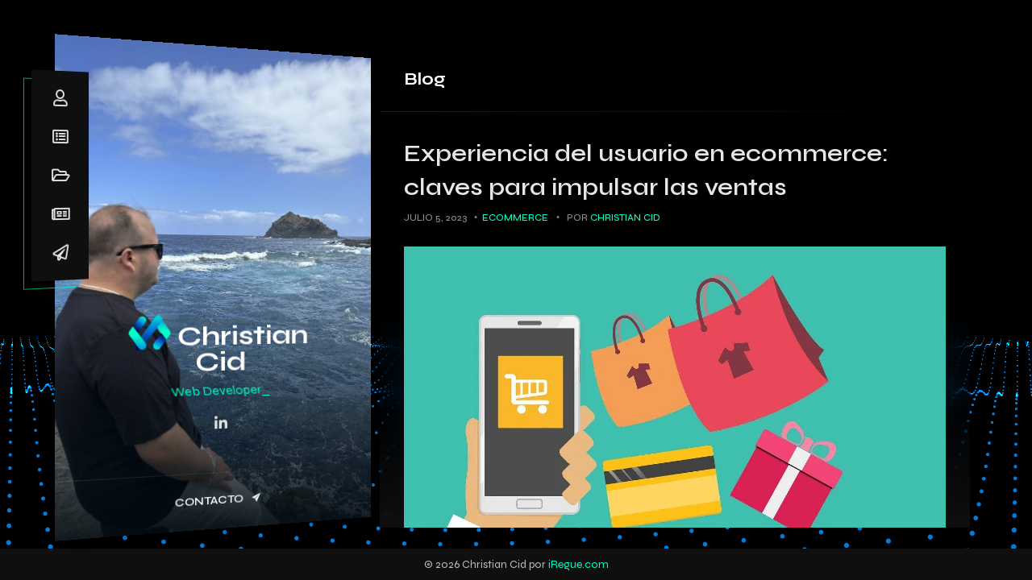

--- FILE ---
content_type: text/html; charset=UTF-8
request_url: https://christiancid.es/experiencia-del-usuario-en-ecommerce-claves-para-impulsar-las-ventas/
body_size: 22019
content:
<!doctype html>
<html lang="es" prefix="og: https://ogp.me/ns#">
<head>
	<meta charset="UTF-8">
	<meta http-equiv="X-UA-Compatible" content="IE=edge">

	<!-- Mobile Specific Metas -->
	<meta name="viewport" content="width=device-width, initial-scale=1, maximum-scale=1" />

	<link rel="profile" href="https://gmpg.org/xfn/11">

		<style>img:is([sizes="auto" i], [sizes^="auto," i]) { contain-intrinsic-size: 3000px 1500px }</style>
	
<!-- Optimización para motores de búsqueda de Rank Math -  https://rankmath.com/ -->
<title>Experiencia del usuario en ecommerce: claves para impulsar las ventas - Christian Cid</title>
<meta name="description" content="¡Bienvenidos al apasionante mundo del comercio electrónico! En este artículo vamos a sumergirnos en la fascinante experiencia ⁢del usuario en⁣ ecommerce y"/>
<meta name="robots" content="follow, index, max-snippet:-1, max-video-preview:-1, max-image-preview:large"/>
<link rel="canonical" href="https://christiancid.es/experiencia-del-usuario-en-ecommerce-claves-para-impulsar-las-ventas/" />
<meta property="og:locale" content="es_ES" />
<meta property="og:type" content="article" />
<meta property="og:title" content="Experiencia del usuario en ecommerce: claves para impulsar las ventas - Christian Cid" />
<meta property="og:description" content="¡Bienvenidos al apasionante mundo del comercio electrónico! En este artículo vamos a sumergirnos en la fascinante experiencia ⁢del usuario en⁣ ecommerce y" />
<meta property="og:url" content="https://christiancid.es/experiencia-del-usuario-en-ecommerce-claves-para-impulsar-las-ventas/" />
<meta property="og:site_name" content="Christian Cid" />
<meta property="article:section" content="Ecommerce" />
<meta property="og:updated_time" content="2023-09-19T18:08:35+02:00" />
<meta property="og:image" content="https://christiancid.es/wp-content/uploads/2023/09/Experiencia-del-usuario-en-ecommerce-claves-para-impulsar-las-ventas-1.jpg" />
<meta property="og:image:secure_url" content="https://christiancid.es/wp-content/uploads/2023/09/Experiencia-del-usuario-en-ecommerce-claves-para-impulsar-las-ventas-1.jpg" />
<meta property="og:image:width" content="1280" />
<meta property="og:image:height" content="825" />
<meta property="og:image:alt" content="Experiencia del usuario en ecommerce: claves para impulsar las ventas" />
<meta property="og:image:type" content="image/jpeg" />
<meta property="article:published_time" content="2023-07-05T19:50:00+02:00" />
<meta property="article:modified_time" content="2023-09-19T18:08:35+02:00" />
<meta name="twitter:card" content="summary_large_image" />
<meta name="twitter:title" content="Experiencia del usuario en ecommerce: claves para impulsar las ventas - Christian Cid" />
<meta name="twitter:description" content="¡Bienvenidos al apasionante mundo del comercio electrónico! En este artículo vamos a sumergirnos en la fascinante experiencia ⁢del usuario en⁣ ecommerce y" />
<meta name="twitter:image" content="https://christiancid.es/wp-content/uploads/2023/09/Experiencia-del-usuario-en-ecommerce-claves-para-impulsar-las-ventas-1.jpg" />
<meta name="twitter:label1" content="Escrito por" />
<meta name="twitter:data1" content="Christian Cid" />
<meta name="twitter:label2" content="Tiempo de lectura" />
<meta name="twitter:data2" content="7 minutos" />
<script type="application/ld+json" class="rank-math-schema">{"@context":"https://schema.org","@graph":[{"@type":["Person","Organization"],"@id":"https://christiancid.es/#person","name":"Christian Cid","logo":{"@type":"ImageObject","@id":"https://christiancid.es/#logo","url":"https://christiancid.es/wp-content/uploads/2023/09/icono-logo.png","contentUrl":"https://christiancid.es/wp-content/uploads/2023/09/icono-logo.png","caption":"Christian Cid","inLanguage":"es","width":"112","height":"112"},"image":{"@type":"ImageObject","@id":"https://christiancid.es/#logo","url":"https://christiancid.es/wp-content/uploads/2023/09/icono-logo.png","contentUrl":"https://christiancid.es/wp-content/uploads/2023/09/icono-logo.png","caption":"Christian Cid","inLanguage":"es","width":"112","height":"112"}},{"@type":"WebSite","@id":"https://christiancid.es/#website","url":"https://christiancid.es","name":"Christian Cid","publisher":{"@id":"https://christiancid.es/#person"},"inLanguage":"es"},{"@type":"ImageObject","@id":"https://christiancid.es/wp-content/uploads/2023/09/Experiencia-del-usuario-en-ecommerce-claves-para-impulsar-las-ventas-1.jpg","url":"https://christiancid.es/wp-content/uploads/2023/09/Experiencia-del-usuario-en-ecommerce-claves-para-impulsar-las-ventas-1.jpg","width":"1280","height":"825","inLanguage":"es"},{"@type":"WebPage","@id":"https://christiancid.es/experiencia-del-usuario-en-ecommerce-claves-para-impulsar-las-ventas/#webpage","url":"https://christiancid.es/experiencia-del-usuario-en-ecommerce-claves-para-impulsar-las-ventas/","name":"Experiencia del usuario en ecommerce: claves para impulsar las ventas - Christian Cid","datePublished":"2023-07-05T19:50:00+02:00","dateModified":"2023-09-19T18:08:35+02:00","isPartOf":{"@id":"https://christiancid.es/#website"},"primaryImageOfPage":{"@id":"https://christiancid.es/wp-content/uploads/2023/09/Experiencia-del-usuario-en-ecommerce-claves-para-impulsar-las-ventas-1.jpg"},"inLanguage":"es"},{"@type":"Person","@id":"https://christiancid.es/author/chrcid/","name":"Christian Cid","url":"https://christiancid.es/author/chrcid/","image":{"@type":"ImageObject","@id":"https://secure.gravatar.com/avatar/a4fc091d52c014b805146ca657e4f2936ddbce22e7893fbc4e10dca1828c0ab8?s=96&amp;d=mm&amp;r=g","url":"https://secure.gravatar.com/avatar/a4fc091d52c014b805146ca657e4f2936ddbce22e7893fbc4e10dca1828c0ab8?s=96&amp;d=mm&amp;r=g","caption":"Christian Cid","inLanguage":"es"},"sameAs":["https://christiancid.es"]},{"@type":"BlogPosting","headline":"Experiencia del usuario en ecommerce: claves para impulsar las ventas - Christian Cid","datePublished":"2023-07-05T19:50:00+02:00","dateModified":"2023-09-19T18:08:35+02:00","articleSection":"Ecommerce","author":{"@id":"https://christiancid.es/author/chrcid/","name":"Christian Cid"},"publisher":{"@id":"https://christiancid.es/#person"},"description":"\u00a1Bienvenidos al apasionante mundo del comercio electr\u00f3nico! En este art\u00edculo vamos a sumergirnos en la fascinante experiencia \u2062del usuario en\u2063 ecommerce y","name":"Experiencia del usuario en ecommerce: claves para impulsar las ventas - Christian Cid","@id":"https://christiancid.es/experiencia-del-usuario-en-ecommerce-claves-para-impulsar-las-ventas/#richSnippet","isPartOf":{"@id":"https://christiancid.es/experiencia-del-usuario-en-ecommerce-claves-para-impulsar-las-ventas/#webpage"},"image":{"@id":"https://christiancid.es/wp-content/uploads/2023/09/Experiencia-del-usuario-en-ecommerce-claves-para-impulsar-las-ventas-1.jpg"},"inLanguage":"es","mainEntityOfPage":{"@id":"https://christiancid.es/experiencia-del-usuario-en-ecommerce-claves-para-impulsar-las-ventas/#webpage"}}]}</script>
<!-- /Plugin Rank Math WordPress SEO -->

<link rel='dns-prefetch' href='//www.googletagmanager.com' />
<link rel='dns-prefetch' href='//fonts.googleapis.com' />
<link rel="alternate" type="application/rss+xml" title="Christian Cid &raquo; Feed" href="https://christiancid.es/feed/" />
<script type="text/javascript">
/* <![CDATA[ */
window._wpemojiSettings = {"baseUrl":"https:\/\/s.w.org\/images\/core\/emoji\/16.0.1\/72x72\/","ext":".png","svgUrl":"https:\/\/s.w.org\/images\/core\/emoji\/16.0.1\/svg\/","svgExt":".svg","source":{"concatemoji":"https:\/\/christiancid.es\/wp-includes\/js\/wp-emoji-release.min.js?ver=6.8.3"}};
/*! This file is auto-generated */
!function(s,n){var o,i,e;function c(e){try{var t={supportTests:e,timestamp:(new Date).valueOf()};sessionStorage.setItem(o,JSON.stringify(t))}catch(e){}}function p(e,t,n){e.clearRect(0,0,e.canvas.width,e.canvas.height),e.fillText(t,0,0);var t=new Uint32Array(e.getImageData(0,0,e.canvas.width,e.canvas.height).data),a=(e.clearRect(0,0,e.canvas.width,e.canvas.height),e.fillText(n,0,0),new Uint32Array(e.getImageData(0,0,e.canvas.width,e.canvas.height).data));return t.every(function(e,t){return e===a[t]})}function u(e,t){e.clearRect(0,0,e.canvas.width,e.canvas.height),e.fillText(t,0,0);for(var n=e.getImageData(16,16,1,1),a=0;a<n.data.length;a++)if(0!==n.data[a])return!1;return!0}function f(e,t,n,a){switch(t){case"flag":return n(e,"\ud83c\udff3\ufe0f\u200d\u26a7\ufe0f","\ud83c\udff3\ufe0f\u200b\u26a7\ufe0f")?!1:!n(e,"\ud83c\udde8\ud83c\uddf6","\ud83c\udde8\u200b\ud83c\uddf6")&&!n(e,"\ud83c\udff4\udb40\udc67\udb40\udc62\udb40\udc65\udb40\udc6e\udb40\udc67\udb40\udc7f","\ud83c\udff4\u200b\udb40\udc67\u200b\udb40\udc62\u200b\udb40\udc65\u200b\udb40\udc6e\u200b\udb40\udc67\u200b\udb40\udc7f");case"emoji":return!a(e,"\ud83e\udedf")}return!1}function g(e,t,n,a){var r="undefined"!=typeof WorkerGlobalScope&&self instanceof WorkerGlobalScope?new OffscreenCanvas(300,150):s.createElement("canvas"),o=r.getContext("2d",{willReadFrequently:!0}),i=(o.textBaseline="top",o.font="600 32px Arial",{});return e.forEach(function(e){i[e]=t(o,e,n,a)}),i}function t(e){var t=s.createElement("script");t.src=e,t.defer=!0,s.head.appendChild(t)}"undefined"!=typeof Promise&&(o="wpEmojiSettingsSupports",i=["flag","emoji"],n.supports={everything:!0,everythingExceptFlag:!0},e=new Promise(function(e){s.addEventListener("DOMContentLoaded",e,{once:!0})}),new Promise(function(t){var n=function(){try{var e=JSON.parse(sessionStorage.getItem(o));if("object"==typeof e&&"number"==typeof e.timestamp&&(new Date).valueOf()<e.timestamp+604800&&"object"==typeof e.supportTests)return e.supportTests}catch(e){}return null}();if(!n){if("undefined"!=typeof Worker&&"undefined"!=typeof OffscreenCanvas&&"undefined"!=typeof URL&&URL.createObjectURL&&"undefined"!=typeof Blob)try{var e="postMessage("+g.toString()+"("+[JSON.stringify(i),f.toString(),p.toString(),u.toString()].join(",")+"));",a=new Blob([e],{type:"text/javascript"}),r=new Worker(URL.createObjectURL(a),{name:"wpTestEmojiSupports"});return void(r.onmessage=function(e){c(n=e.data),r.terminate(),t(n)})}catch(e){}c(n=g(i,f,p,u))}t(n)}).then(function(e){for(var t in e)n.supports[t]=e[t],n.supports.everything=n.supports.everything&&n.supports[t],"flag"!==t&&(n.supports.everythingExceptFlag=n.supports.everythingExceptFlag&&n.supports[t]);n.supports.everythingExceptFlag=n.supports.everythingExceptFlag&&!n.supports.flag,n.DOMReady=!1,n.readyCallback=function(){n.DOMReady=!0}}).then(function(){return e}).then(function(){var e;n.supports.everything||(n.readyCallback(),(e=n.source||{}).concatemoji?t(e.concatemoji):e.wpemoji&&e.twemoji&&(t(e.twemoji),t(e.wpemoji)))}))}((window,document),window._wpemojiSettings);
/* ]]> */
</script>
<link rel='stylesheet' id='ryancv-plugin-frontend-widget-style-css' href='https://christiancid.es/wp-content/plugins/ryancv-plugin/elementor/assets/css/style.css?ver=1' type='text/css' media='all' />
<style id='wp-emoji-styles-inline-css' type='text/css'>

	img.wp-smiley, img.emoji {
		display: inline !important;
		border: none !important;
		box-shadow: none !important;
		height: 1em !important;
		width: 1em !important;
		margin: 0 0.07em !important;
		vertical-align: -0.1em !important;
		background: none !important;
		padding: 0 !important;
	}
</style>
<link rel='stylesheet' id='wp-block-library-css' href='https://christiancid.es/wp-includes/css/dist/block-library/style.min.css?ver=6.8.3' type='text/css' media='all' />
<style id='classic-theme-styles-inline-css' type='text/css'>
/*! This file is auto-generated */
.wp-block-button__link{color:#fff;background-color:#32373c;border-radius:9999px;box-shadow:none;text-decoration:none;padding:calc(.667em + 2px) calc(1.333em + 2px);font-size:1.125em}.wp-block-file__button{background:#32373c;color:#fff;text-decoration:none}
</style>
<style id='global-styles-inline-css' type='text/css'>
:root{--wp--preset--aspect-ratio--square: 1;--wp--preset--aspect-ratio--4-3: 4/3;--wp--preset--aspect-ratio--3-4: 3/4;--wp--preset--aspect-ratio--3-2: 3/2;--wp--preset--aspect-ratio--2-3: 2/3;--wp--preset--aspect-ratio--16-9: 16/9;--wp--preset--aspect-ratio--9-16: 9/16;--wp--preset--color--black: #000000;--wp--preset--color--cyan-bluish-gray: #abb8c3;--wp--preset--color--white: #ffffff;--wp--preset--color--pale-pink: #f78da7;--wp--preset--color--vivid-red: #cf2e2e;--wp--preset--color--luminous-vivid-orange: #ff6900;--wp--preset--color--luminous-vivid-amber: #fcb900;--wp--preset--color--light-green-cyan: #7bdcb5;--wp--preset--color--vivid-green-cyan: #00d084;--wp--preset--color--pale-cyan-blue: #8ed1fc;--wp--preset--color--vivid-cyan-blue: #0693e3;--wp--preset--color--vivid-purple: #9b51e0;--wp--preset--gradient--vivid-cyan-blue-to-vivid-purple: linear-gradient(135deg,rgba(6,147,227,1) 0%,rgb(155,81,224) 100%);--wp--preset--gradient--light-green-cyan-to-vivid-green-cyan: linear-gradient(135deg,rgb(122,220,180) 0%,rgb(0,208,130) 100%);--wp--preset--gradient--luminous-vivid-amber-to-luminous-vivid-orange: linear-gradient(135deg,rgba(252,185,0,1) 0%,rgba(255,105,0,1) 100%);--wp--preset--gradient--luminous-vivid-orange-to-vivid-red: linear-gradient(135deg,rgba(255,105,0,1) 0%,rgb(207,46,46) 100%);--wp--preset--gradient--very-light-gray-to-cyan-bluish-gray: linear-gradient(135deg,rgb(238,238,238) 0%,rgb(169,184,195) 100%);--wp--preset--gradient--cool-to-warm-spectrum: linear-gradient(135deg,rgb(74,234,220) 0%,rgb(151,120,209) 20%,rgb(207,42,186) 40%,rgb(238,44,130) 60%,rgb(251,105,98) 80%,rgb(254,248,76) 100%);--wp--preset--gradient--blush-light-purple: linear-gradient(135deg,rgb(255,206,236) 0%,rgb(152,150,240) 100%);--wp--preset--gradient--blush-bordeaux: linear-gradient(135deg,rgb(254,205,165) 0%,rgb(254,45,45) 50%,rgb(107,0,62) 100%);--wp--preset--gradient--luminous-dusk: linear-gradient(135deg,rgb(255,203,112) 0%,rgb(199,81,192) 50%,rgb(65,88,208) 100%);--wp--preset--gradient--pale-ocean: linear-gradient(135deg,rgb(255,245,203) 0%,rgb(182,227,212) 50%,rgb(51,167,181) 100%);--wp--preset--gradient--electric-grass: linear-gradient(135deg,rgb(202,248,128) 0%,rgb(113,206,126) 100%);--wp--preset--gradient--midnight: linear-gradient(135deg,rgb(2,3,129) 0%,rgb(40,116,252) 100%);--wp--preset--font-size--small: 13px;--wp--preset--font-size--medium: 20px;--wp--preset--font-size--large: 36px;--wp--preset--font-size--x-large: 42px;--wp--preset--spacing--20: 0.44rem;--wp--preset--spacing--30: 0.67rem;--wp--preset--spacing--40: 1rem;--wp--preset--spacing--50: 1.5rem;--wp--preset--spacing--60: 2.25rem;--wp--preset--spacing--70: 3.38rem;--wp--preset--spacing--80: 5.06rem;--wp--preset--shadow--natural: 6px 6px 9px rgba(0, 0, 0, 0.2);--wp--preset--shadow--deep: 12px 12px 50px rgba(0, 0, 0, 0.4);--wp--preset--shadow--sharp: 6px 6px 0px rgba(0, 0, 0, 0.2);--wp--preset--shadow--outlined: 6px 6px 0px -3px rgba(255, 255, 255, 1), 6px 6px rgba(0, 0, 0, 1);--wp--preset--shadow--crisp: 6px 6px 0px rgba(0, 0, 0, 1);}:where(.is-layout-flex){gap: 0.5em;}:where(.is-layout-grid){gap: 0.5em;}body .is-layout-flex{display: flex;}.is-layout-flex{flex-wrap: wrap;align-items: center;}.is-layout-flex > :is(*, div){margin: 0;}body .is-layout-grid{display: grid;}.is-layout-grid > :is(*, div){margin: 0;}:where(.wp-block-columns.is-layout-flex){gap: 2em;}:where(.wp-block-columns.is-layout-grid){gap: 2em;}:where(.wp-block-post-template.is-layout-flex){gap: 1.25em;}:where(.wp-block-post-template.is-layout-grid){gap: 1.25em;}.has-black-color{color: var(--wp--preset--color--black) !important;}.has-cyan-bluish-gray-color{color: var(--wp--preset--color--cyan-bluish-gray) !important;}.has-white-color{color: var(--wp--preset--color--white) !important;}.has-pale-pink-color{color: var(--wp--preset--color--pale-pink) !important;}.has-vivid-red-color{color: var(--wp--preset--color--vivid-red) !important;}.has-luminous-vivid-orange-color{color: var(--wp--preset--color--luminous-vivid-orange) !important;}.has-luminous-vivid-amber-color{color: var(--wp--preset--color--luminous-vivid-amber) !important;}.has-light-green-cyan-color{color: var(--wp--preset--color--light-green-cyan) !important;}.has-vivid-green-cyan-color{color: var(--wp--preset--color--vivid-green-cyan) !important;}.has-pale-cyan-blue-color{color: var(--wp--preset--color--pale-cyan-blue) !important;}.has-vivid-cyan-blue-color{color: var(--wp--preset--color--vivid-cyan-blue) !important;}.has-vivid-purple-color{color: var(--wp--preset--color--vivid-purple) !important;}.has-black-background-color{background-color: var(--wp--preset--color--black) !important;}.has-cyan-bluish-gray-background-color{background-color: var(--wp--preset--color--cyan-bluish-gray) !important;}.has-white-background-color{background-color: var(--wp--preset--color--white) !important;}.has-pale-pink-background-color{background-color: var(--wp--preset--color--pale-pink) !important;}.has-vivid-red-background-color{background-color: var(--wp--preset--color--vivid-red) !important;}.has-luminous-vivid-orange-background-color{background-color: var(--wp--preset--color--luminous-vivid-orange) !important;}.has-luminous-vivid-amber-background-color{background-color: var(--wp--preset--color--luminous-vivid-amber) !important;}.has-light-green-cyan-background-color{background-color: var(--wp--preset--color--light-green-cyan) !important;}.has-vivid-green-cyan-background-color{background-color: var(--wp--preset--color--vivid-green-cyan) !important;}.has-pale-cyan-blue-background-color{background-color: var(--wp--preset--color--pale-cyan-blue) !important;}.has-vivid-cyan-blue-background-color{background-color: var(--wp--preset--color--vivid-cyan-blue) !important;}.has-vivid-purple-background-color{background-color: var(--wp--preset--color--vivid-purple) !important;}.has-black-border-color{border-color: var(--wp--preset--color--black) !important;}.has-cyan-bluish-gray-border-color{border-color: var(--wp--preset--color--cyan-bluish-gray) !important;}.has-white-border-color{border-color: var(--wp--preset--color--white) !important;}.has-pale-pink-border-color{border-color: var(--wp--preset--color--pale-pink) !important;}.has-vivid-red-border-color{border-color: var(--wp--preset--color--vivid-red) !important;}.has-luminous-vivid-orange-border-color{border-color: var(--wp--preset--color--luminous-vivid-orange) !important;}.has-luminous-vivid-amber-border-color{border-color: var(--wp--preset--color--luminous-vivid-amber) !important;}.has-light-green-cyan-border-color{border-color: var(--wp--preset--color--light-green-cyan) !important;}.has-vivid-green-cyan-border-color{border-color: var(--wp--preset--color--vivid-green-cyan) !important;}.has-pale-cyan-blue-border-color{border-color: var(--wp--preset--color--pale-cyan-blue) !important;}.has-vivid-cyan-blue-border-color{border-color: var(--wp--preset--color--vivid-cyan-blue) !important;}.has-vivid-purple-border-color{border-color: var(--wp--preset--color--vivid-purple) !important;}.has-vivid-cyan-blue-to-vivid-purple-gradient-background{background: var(--wp--preset--gradient--vivid-cyan-blue-to-vivid-purple) !important;}.has-light-green-cyan-to-vivid-green-cyan-gradient-background{background: var(--wp--preset--gradient--light-green-cyan-to-vivid-green-cyan) !important;}.has-luminous-vivid-amber-to-luminous-vivid-orange-gradient-background{background: var(--wp--preset--gradient--luminous-vivid-amber-to-luminous-vivid-orange) !important;}.has-luminous-vivid-orange-to-vivid-red-gradient-background{background: var(--wp--preset--gradient--luminous-vivid-orange-to-vivid-red) !important;}.has-very-light-gray-to-cyan-bluish-gray-gradient-background{background: var(--wp--preset--gradient--very-light-gray-to-cyan-bluish-gray) !important;}.has-cool-to-warm-spectrum-gradient-background{background: var(--wp--preset--gradient--cool-to-warm-spectrum) !important;}.has-blush-light-purple-gradient-background{background: var(--wp--preset--gradient--blush-light-purple) !important;}.has-blush-bordeaux-gradient-background{background: var(--wp--preset--gradient--blush-bordeaux) !important;}.has-luminous-dusk-gradient-background{background: var(--wp--preset--gradient--luminous-dusk) !important;}.has-pale-ocean-gradient-background{background: var(--wp--preset--gradient--pale-ocean) !important;}.has-electric-grass-gradient-background{background: var(--wp--preset--gradient--electric-grass) !important;}.has-midnight-gradient-background{background: var(--wp--preset--gradient--midnight) !important;}.has-small-font-size{font-size: var(--wp--preset--font-size--small) !important;}.has-medium-font-size{font-size: var(--wp--preset--font-size--medium) !important;}.has-large-font-size{font-size: var(--wp--preset--font-size--large) !important;}.has-x-large-font-size{font-size: var(--wp--preset--font-size--x-large) !important;}
:where(.wp-block-post-template.is-layout-flex){gap: 1.25em;}:where(.wp-block-post-template.is-layout-grid){gap: 1.25em;}
:where(.wp-block-columns.is-layout-flex){gap: 2em;}:where(.wp-block-columns.is-layout-grid){gap: 2em;}
:root :where(.wp-block-pullquote){font-size: 1.5em;line-height: 1.6;}
</style>
<link rel='stylesheet' id='contact-form-7-css' href='https://christiancid.es/wp-content/plugins/contact-form-7/includes/css/styles.css?ver=6.1.2' type='text/css' media='all' />
<link rel='stylesheet' id='ryancv-abp-custom-css' href='https://christiancid.es/wp-content/plugins/ryancv-advanced-background/assets/front/custom.css?ver=6.8.3' type='text/css' media='all' />
<style id='ryancv-abp-custom-inline-css' type='text/css'>

				.canvas.canvas-digital {
					background-color: #f6f6f6 !important;
				}
				body.body-style-dark .canvas.canvas-digital {
					background-color: #000000 !important;
				}
</style>
<link rel='stylesheet' id='hostinger-reach-subscription-block-css' href='https://christiancid.es/wp-content/plugins/hostinger-reach/frontend/dist/blocks/subscription.css?ver=1764181125' type='text/css' media='all' />
<link rel='stylesheet' id='ryancv-style-css' href='https://christiancid.es/wp-content/themes/ryancv/style.css?ver=6.8.3' type='text/css' media='all' />
<link rel='stylesheet' id='ryancv-child-style-css' href='https://christiancid.es/wp-content/themes/ryancv-child/style.css?ver=1.1.0' type='text/css' media='all' />
<link rel='stylesheet' id='ryancv-fonts-css' href='//fonts.googleapis.com/css?family=Poppins%3A100%2C100i%2C200%2C200i%2C300%2C300i%2C400%2C400i%2C500%2C500i%2C600%2C600i%2C700%2C700i%2C800%2C800i%2C900%2C900i&#038;subset=latin%2Clatin-ext' type='text/css' media='all' />
<link rel='stylesheet' id='ryancv_heading_font-css' href='https://fonts.googleapis.com/css?family=Syne%3Aregular%2C500%2C600%2C700%2C800&#038;subset=latin,latin-ext&#038;display=swap' type='text/css' media='all' />
<link rel='stylesheet' id='ryancv_paragraph_font-css' href='https://fonts.googleapis.com/css?family=Syne%3Aregular%2C500%2C600%2C700%2C800&#038;subset=latin,latin-ext&#038;display=swap' type='text/css' media='all' />
<link rel='stylesheet' id='ionicons-css' href='https://christiancid.es/wp-content/themes/ryancv/assets/css/ionicons.css?ver=6.8.3' type='text/css' media='all' />
<link rel='stylesheet' id='magnific-popup-css' href='https://christiancid.es/wp-content/themes/ryancv/assets/css/magnific-popup.css?ver=6.8.3' type='text/css' media='all' />
<link rel='stylesheet' id='animate-css' href='https://christiancid.es/wp-content/themes/ryancv/assets/css/animate.css?ver=6.8.3' type='text/css' media='all' />
<link rel='stylesheet' id='swiper-css' href='https://christiancid.es/wp-content/plugins/elementor/assets/lib/swiper/v8/css/swiper.min.css?ver=8.4.5' type='text/css' media='all' />
<link rel='stylesheet' id='calendar-css' href='https://christiancid.es/wp-content/themes/ryancv/assets/css/calendar.css?ver=6.8.3' type='text/css' media='all' />
<link rel='stylesheet' id='fontawesome-css' href='https://christiancid.es/wp-content/themes/ryancv/assets/css/fontawesome-5.css?ver=6.8.3' type='text/css' media='all' />
<link rel='stylesheet' id='ryancv-dark-css' href='https://christiancid.es/wp-content/themes/ryancv/assets/css/dark.css?ver=1.0' type='text/css' media='all' />
<script type="text/javascript" src="https://christiancid.es/wp-includes/js/jquery/jquery.min.js?ver=3.7.1" id="jquery-core-js"></script>
<script type="text/javascript" src="https://christiancid.es/wp-includes/js/jquery/jquery-migrate.min.js?ver=3.4.1" id="jquery-migrate-js"></script>

<!-- Fragmento de código de la etiqueta de Google (gtag.js) añadida por Site Kit -->
<!-- Fragmento de código de Google Analytics añadido por Site Kit -->
<script type="text/javascript" src="https://www.googletagmanager.com/gtag/js?id=GT-NS9RHJW" id="google_gtagjs-js" async></script>
<script type="text/javascript" id="google_gtagjs-js-after">
/* <![CDATA[ */
window.dataLayer = window.dataLayer || [];function gtag(){dataLayer.push(arguments);}
gtag("set","linker",{"domains":["christiancid.es"]});
gtag("js", new Date());
gtag("set", "developer_id.dZTNiMT", true);
gtag("config", "GT-NS9RHJW");
/* ]]> */
</script>
<link rel="https://api.w.org/" href="https://christiancid.es/wp-json/" /><link rel="alternate" title="JSON" type="application/json" href="https://christiancid.es/wp-json/wp/v2/posts/821" /><link rel="EditURI" type="application/rsd+xml" title="RSD" href="https://christiancid.es/xmlrpc.php?rsd" />
<meta name="generator" content="WordPress 6.8.3" />
<link rel='shortlink' href='https://christiancid.es/?p=821' />
<link rel="alternate" title="oEmbed (JSON)" type="application/json+oembed" href="https://christiancid.es/wp-json/oembed/1.0/embed?url=https%3A%2F%2Fchristiancid.es%2Fexperiencia-del-usuario-en-ecommerce-claves-para-impulsar-las-ventas%2F" />
<link rel="alternate" title="oEmbed (XML)" type="text/xml+oembed" href="https://christiancid.es/wp-json/oembed/1.0/embed?url=https%3A%2F%2Fchristiancid.es%2Fexperiencia-del-usuario-en-ecommerce-claves-para-impulsar-las-ventas%2F&#038;format=xml" />
<!-- start Simple Custom CSS and JS -->
<style type="text/css">
.logoMenu{
	width: 50px;
	vertical-align: bottom;
    margin-bottom: -4px;
}
.contact_form input[type="checkbox"], .contact_form input[type="radio"] {
    vertical-align: middle;
}
.lnk.button.load-more{
	color: #01ffca;
}
.lnk.button.load-more:hover{
	color: rgba(255, 255, 255, 0.9);
}
@media (max-width:680px){
.logoMenu{
	width: 20px;
	vertical-align: baseline;
}
.wpcf7-list-item-label{
	font-size:12px;
	}
}</style>
<!-- end Simple Custom CSS and JS -->
<meta name="generator" content="Site Kit by Google 1.162.1" />
<style>
	
	
	
		
	
		/*
		Primary Color
	*/

	.preloader .spinner .double-bounce1,
	.preloader .spinner .double-bounce2,
	.lnk:hover .arrow:before,
	.button:hover .arrow:before,
	.lnk:hover .arrow:after,
	.button:hover .arrow:after,
	.resume-items .resume-item.active .date:before,
	.skills-list ul li .progress .percentage,
	.single-post-text ul > li:before,
	.comment-text ul > li:before,
	.content-sidebar .main-menu ul li.page_item_has_children.current_page_item > a:before,
	.content-sidebar .main-menu ul li.page_item_has_children.current_page_item > a:after,
	.content-sidebar .main-menu ul li.page_item_has_children:hover > a:before,
	.content-sidebar .main-menu ul li.page_item_has_children:hover > a:after,
	.content-sidebar .main-menu ul li.page_item_has_children.current_page_parent > a:before,
	.content-sidebar .main-menu ul li.page_item_has_children.current_page_parent > a:after,
	.content-sidebar .main-menu ul li.page_item_has_children.current_page_ancestor > a:before,
	.content-sidebar .main-menu ul li.page_item_has_children.current_page_ancestor > a:after,
	.content-sidebar .close:hover:before, .content-sidebar .close:hover:after,
	.header .menu-btn:hover span, .header .menu-btn:hover span:before,
	.header .menu-btn:hover span:after,
	.info-list ul li strong,
	.profile .main-menu ul li.page_item_has_children.current_page_item > a:before,
	.profile .main-menu ul li.page_item_has_children.current_page_item > a:after,
	.profile .main-menu ul li.page_item_has_children:hover > a:before,
	.profile .main-menu ul li.page_item_has_children:hover > a:after,
	.profile .main-menu ul li.page_item_has_children.current_page_parent > a:before,
	.profile .main-menu ul li.page_item_has_children.current_page_parent > a:after,
	.profile .main-menu ul li.page_item_has_children.current_page_ancestor > a:before,
	.profile .main-menu ul li.page_item_has_children.current_page_ancestor > a:after,
	.service-items .service-item .icon,
	.revs-carousel .owl-dot.active,
	.custom-content-reveal span.custom-content-close,
	.fc-calendar .fc-row > div.fc-today,
	.fc-calendar .fc-content:hover span.fc-date,
	.fc-calendar .fc-row > div.fc-today span.fc-date,
	.skills-list.dotted ul li .progress .percentage .da span,
	.preloader .spinner.default-circle:before,
	.preloader .spinner.default-circle:after,
	.preloader .spinner.clock:before,
	.preloader .spinner.box-rotation:after,
	.header .cart-btn .cart-icon .cart-count,
	.woocommerce span.onsale,
	.woocommerce #respond input#submit.alt,
	.woocommerce a.button.alt,
	.woocommerce button.button.alt,
	.woocommerce input.button.alt,
	.woocommerce #respond input#submit.alt:hover,
	.woocommerce a.button.alt:hover,
	.woocommerce button.button.alt:hover,
	.woocommerce input.button.alt:hover,
	.woocommerce ul.products li.product .button.add_to_cart_button.added,
	.popup-box .preloader .spinner.default-circle:before,
	.popup-box .preloader .spinner.default-circle:after,
	.popup-box .preloader-popup .spinner.default-circle:before,
	.popup-box .preloader-popup .spinner.default-circle:after,
	.single-post-text ul > li:before,
	.comment-text ul > li:before,
	.blog-content ul > li:before,
	.revs-carousel .swiper-pagination-bullet.swiper-pagination-bullet-active,
	.woocommerce #respond input#submit,
	.woocommerce a.button,
	.woocommerce button.button,
	.woocommerce input.button
	.woocommerce-mini-cart__buttons #respond input#submit,
	.woocommerce-mini-cart__buttons a.button,
	.woocommerce-mini-cart__buttons button.button,
	.woocommerce-mini-cart__buttons input.button,
	.woocommerce .woocommerce-ordering select,
	.woocommerce div.product .woocommerce-tabs ul.tabs li.active,
	.woocommerce a.remove:hover,
	.solid-icons-style .service-items .service-item .icon,
	.solid-icons-style .pricing-items .pricing-item .icon,
	.solid-icons-style .fuct-items .fuct-item .icon,
	.solid-icons-style .resume-title .icon,
	.solid-icons-style .skill-title .icon,
	.card-started .profile .lnk.solid-style .ion,
	.header .top-menu.menu-minimal ul li a .name {
		background-color: #01ffca;
	}

	.lnk:hover,
	.button:hover,
	.lnk:hover .ion,
	.button:hover .ion,
	a,
	a:hover,
	input:focus,
	textarea:focus,
	.header .top-menu ul li:hover a,
	.header .top-menu ul li.active a,
	.header .top-menu ul li.current-menu-item a,
	.header .top-menu ul li:hover a .icon,
	.header .top-menu ul li.active a .icon,
	.header .top-menu ul li:hover a .link,
	.header .top-menu ul li.active a .link,
	.header .top-menu ul li.current-menu-item a .icon,
	.header .top-menu ul li.current-menu-item a .link,
	.header .profile .subtitle,
	.card-started .profile .subtitle,
	.content-sidebar .profile .subtitle,
	.card-started .profile .social a:hover .ion,
	.card-started .profile .social a:hover .fab,
	.card-started .profile .social a:hover .fas,
	.content-sidebar .profile .social a:hover .ion,
	.content-sidebar .profile .social a:hover .fab,
	.content-sidebar .profile .social a:hover .fas,
	.pricing-items .pricing-item .icon,
	.fuct-items .fuct-item .icon,
	.resume-title .icon,
	.skill-title .icon,
	.resume-items .resume-item.active .date,
	.content.works .filter-menu .f_btn.active,
	.box-item:hover .desc .name,
	.single-post-text p a,
	.comment-text p a,
	.post-text-bottom span.cat-links a,
	.post-text-bottom .tags-links a,
	.post-text-bottom .tags-links span,
	.page-numbers.current,
	.page-links a,
	.post-comments .post-comment .desc .name,
	.post-comments .post-comment .desc span.comment-reply a:hover,
	.content-sidebar .main-menu ul li.current_page_item > a,
	.content-sidebar .main-menu ul li:hover > a,
	.content-sidebar .main-menu ul li.current_page_parent > a,
	.content-sidebar .main-menu ul li.current_page_ancestor > a,
	.content-sidebar .widget ul li a:hover,
	.content-sidebar .tagcloud a,
	.card-started .profile .subtitle,
	.content-sidebar .profile .subtitle,
	.content-sidebar .profile .typed-cursor,
	.card-started .profile .typed-cursor,
	.content .title .first-word,
	.content .title::first-letter,
	.content .title .first-letter::first-letter,
	.content-sidebar h2.widget-title .first-word,
	.content-sidebar h2.widget-title::first-letter,
	.content-sidebar h2.widget-title .first-letter::first-letter,
	.box-item .date,
	.profile .main-menu ul li.current-menu-item a,
	.profile .main-menu ul li.current_page_item > a,
	.profile .main-menu ul li:hover > a,
	.profile .main-menu ul li.current_page_parent > a,
	.profile .main-menu ul li.current_page_ancestor > a,
	.custom-header nav span:before,
	.fc-calendar .fc-row > div.fc-content:hover:after,
	.skills-list.list ul li .name:before,
	.preloader .spinner.recursive-circle,
	.woocommerce nav.woocommerce-pagination ul li a:focus,
	.woocommerce nav.woocommerce-pagination ul li a:hover,
	.woocommerce nav.woocommerce-pagination ul li span.current,
	.woocommerce .star-rating,
	strong.woocommerce-review__author,
	.woocommerce-message::before,
	.single-post-text p a,
	.comment-text p a,
	.blog-content p a,
	.minimal-icons-style .service-items .service-item .icon,
	.minimal-icons-style .pricing-items .pricing-item .icon,
	.minimal-icons-style .fuct-items .fuct-item .icon,
	.minimal-icons-style .resume-title .icon,
	.minimal-icons-style .skill-title .icon,
	.border-icons-style .service-items .service-item .icon,
	.border-icons-style .pricing-items .pricing-item .icon,
	.border-icons-style .fuct-items .fuct-item .icon,
	.border-icons-style .resume-title .icon,
	.border-icons-style .skill-title .icon,
	.lnk:hover .ion,
	.button:hover .ion,
	.lnk:hover .fa,
	.button:hover .fa {
		color: #01ffca;
	}

	.content .title .first-word,
	.content .title::first-letter,
	.content .title .first-letter::first-letter,
	.content-sidebar h2.widget-title .first-word,
	.content-sidebar h2.widget-title::first-letter,
	.content-sidebar h2.widget-title .first-letter::first-letter {
		color: #01ffca!important;
	}

	.theme-style-blured.theme-style-cyber .content .title::after, 
	.theme-style-blured.theme-style-cyber .border-line-v:before, 
	.theme-style-blured.theme-style-cyber .border-line-v:after, 
	.theme-style-blured.theme-style-cyber .border-line-h:after, 
	.theme-style-blured.theme-style-cyber .lnks:before {
		background: #01ffca!important;
	}

	.textured-icons-style .service-items .service-item .icon,
	.textured-icons-style .pricing-items .pricing-item .icon,
	.textured-icons-style .fuct-items .fuct-item .icon,
	.textured-icons-style .resume-title .icon,
	.textured-icons-style .skill-title .icon {
		color: #01ffca;
	}

	.card-started .profile .image:before,
	.content-sidebar .profile .image:before,
	.content .title:before,
	.box-item .image .info:before,
	.content-sidebar h2.widget-title:before {
		background: -moz-linear-gradient(-45deg, rgba(1, 255, 202, 0.15) 0%, rgba(1, 255, 202, 0.01) 100%);
		background: -webkit-linear-gradient(-45deg, rgba(1, 255, 202, 0.15) 0%, rgba(1, 255, 202, 0.01) 100%);
		background: linear-gradient(135deg, rgba(1, 255, 202, 0.15) 0%, rgba(1, 255, 202, 0.01) 100%);
	}

	.card-started:after {
		background: -moz-linear-gradient(-45deg, rgba(1, 255, 202, 0.4) 0%, rgba(1, 255, 202, 0.01) 100%);
		background: -webkit-linear-gradient(-45deg, rgba(1, 255, 202, 0.4) 0%, rgba(1, 255, 202, 0.01) 100%);
		background: linear-gradient(135deg, rgba(1, 255, 202, 0.4) 0%, rgba(1, 255, 202, 0.01) 100%);
	}

	.box-item .image .info:before {
		background: -moz-linear-gradient(-45deg, rgba(1, 255, 202, 0.5) 0%, rgba(1, 255, 202, 0.01) 100%);
		background: -webkit-linear-gradient(-45deg, rgba(1, 255, 202, 0.5) 0%, rgba(1, 255, 202, 0.01) 100%);
		background: linear-gradient(135deg, rgba(1, 255, 202, 0.5) 0%, rgba(1, 255, 202, 0.01) 100%);
	}

	.card-started .profile .slide,
	.content-sidebar .profile .slide {
		background-color: rgba(1, 255, 202, 0.1);
	}

	.pricing-items .pricing-item .feature-list ul li strong {
		background: rgba(1, 255, 202, 0.15);
	}

	.cursor {
		background-color: rgba(1, 255, 202, 0.25);
	}
	.cursor.cursor-zoom {
		border-color: rgba(1, 255, 202, 1);
	}

	@media (min-width: 1120px) {
		.container.layout-futurism-style .header::before {
			border-color: #01ffca;
		}
	}

	input:focus,
	textarea:focus,
	.revs-carousel .owl-dots .owl-dot,
	.custom-header,
	.post-text-bottom .tags-links a,
	.post-text-bottom .tags-links span,
	.content-sidebar .tagcloud a,
	.resume-items .resume-item.active .date,
	.box-item .date,
	.content.skills .skills-list.circles .progress .bar,
	.content.skills .skills-list.circles .progress .fill,
	.preloader .spinner.clock,
	.preloader .spinner.box-rotation,
	.skills-list.circles .progress .bar, .skills-list.circles .progress.p51 .fill, .skills-list.circles .progress.p52 .fill, .skills-list.circles .progress.p53 .fill, .skills-list.circles .progress.p54 .fill, .skills-list.circles .progress.p55 .fill, .skills-list.circles .progress.p56 .fill, .skills-list.circles .progress.p57 .fill, .skills-list.circles .progress.p58 .fill, .skills-list.circles .progress.p59 .fill, .skills-list.circles .progress.p60 .fill, .skills-list.circles .progress.p61 .fill, .skills-list.circles .progress.p62 .fill, .skills-list.circles .progress.p63 .fill, .skills-list.circles .progress.p64 .fill, .skills-list.circles .progress.p65 .fill, .skills-list.circles .progress.p66 .fill, .skills-list.circles .progress.p67 .fill, .skills-list.circles .progress.p68 .fill, .skills-list.circles .progress.p69 .fill, .skills-list.circles .progress.p70 .fill, .skills-list.circles .progress.p71 .fill, .skills-list.circles .progress.p72 .fill, .skills-list.circles .progress.p73 .fill, .skills-list.circles .progress.p74 .fill, .skills-list.circles .progress.p75 .fill, .skills-list.circles .progress.p76 .fill, .skills-list.circles .progress.p77 .fill, .skills-list.circles .progress.p78 .fill, .skills-list.circles .progress.p79 .fill, .skills-list.circles .progress.p80 .fill, .skills-list.circles .progress.p81 .fill, .skills-list.circles .progress.p82 .fill, .skills-list.circles .progress.p83 .fill, .skills-list.circles .progress.p84 .fill, .skills-list.circles .progress.p85 .fill, .skills-list.circles .progress.p86 .fill, .skills-list.circles .progress.p87 .fill, .skills-list.circles .progress.p88 .fill, .skills-list.circles .progress.p89 .fill, .skills-list.circles .progress.p90 .fill, .skills-list.circles .progress.p91 .fill, .skills-list.circles .progress.p92 .fill, .skills-list.circles .progress.p93 .fill, .skills-list.circles .progress.p94 .fill, .skills-list.circles .progress.p95 .fill, .skills-list.circles .progress.p96 .fill, .skills-list.circles .progress.p97 .fill, .skills-list.circles .progress.p98 .fill, .skills-list.circles .progress.p99 .fill, .skills-list.circles .progress.p100 .fill, .revs-carousel .swiper-pagination-bullet,
	.border-icons-style .service-items .service-item .icon,
	.border-icons-style .pricing-items .pricing-item .icon,
	.border-icons-style .fuct-items .fuct-item .icon,
	.border-icons-style .resume-title .icon,
	.border-icons-style .skill-title .icon {
		border-color: #01ffca;
	}

	.preloader .spinner.recursive-circle,
	.preloader .spinner.recursive-circle:after {
		border-color: #01ffca;
		border-top-color: transparent;
	}

	blockquote {
		border-left-color: #01ffca;
	}

	.preloader .spinner.simple-circle {
		border-right-color: #01ffca;
	}

	.preloader .spinner.quantum-spinner,
	.preloader .spinner.quantum-spinner:before,
	.preloader .spinner.quantum-spinner:after {
		border-top-color: #01ffca;
	}

	.mode-switch-btn .mode-swich-label:hover svg path,
	.mode-switch-btn .tgl:checked+.mode-swich-label:hover svg path,
	.card-started .profile .social a:hover .ion path,
	.card-started .profile .social a:hover .fab path,
	.card-started .profile .social a:hover .fas path,
	.content-sidebar .profile .social a:hover .ion path,
	.content-sidebar .profile .social a:hover .fab path,
	.content-sidebar .profile .social a:hover .fas path {
		fill: #01ffca;
	}

	.rprof-before path,
	.rprof-after path {
		fill: #01ffca;
	}
	
		/*
		Heading Color
	*/

	.content .title {
		color: #000000;
	}
		
	/*
		Heading Color Dark
	*/
	.body-style-dark .content .title {
		color: rgba(255, 255, 255, 0.85);
	}
		.body-style-dark .content .title {
		color: #ffffff;
	}
	
		/*
		Text Color
	*/

	body {
		color: #343434;
	}
		
	/*
		Text Color Dark
	*/
	body.body-style-dark {
		color: rgba(255, 255, 255, 0.55);
	}
		body.body-style-dark {
		color: #bdbdbd;
	}
	
		/*
		Heading Color Letter
	*/

	.content .title .first-word,
	.content .title::first-letter,
	.content .title .first-letter::first-letter,
	.content-sidebar h2.widget-title .first-word,
	.content-sidebar h2.widget-title::first-letter,
	.content-sidebar h2.widget-title .first-letter::first-letter {
		color: #000000 !important;
	}
		
	/*
		Heading Color Letter Dark
	*/
	body.body-style-dark .content .title .first-word,
	body.body-style-dark .content .title::first-letter,
	body.body-style-dark .content .title .first-letter::first-letter,
	body.body-style-dark .content-sidebar h2.widget-title .first-word,
	body.body-style-dark .content-sidebar h2.widget-title::first-letter,
	body.body-style-dark .content-sidebar h2.widget-title .first-letter::first-letter {
		color: #01ffca !important;
	}
		body.body-style-dark .content .title .first-word,
	body.body-style-dark .content .title::first-letter,
	body.body-style-dark .content .title .first-letter::first-letter,
	body.body-style-dark .content-sidebar h2.widget-title .first-word,
	body.body-style-dark .content-sidebar h2.widget-title::first-letter,
	body.body-style-dark .content-sidebar h2.widget-title .first-letter::first-letter {
		color: #ffffff !important;
	}
	
		/*
		Text Font Family
	*/

	body {
		font-family: 'Syne';
	}
	
	
	
	
		/*
		Heading Font Family
	*/

	.content .title {
		font-family: 'Syne';
	}
	
		/*
		Heading Font Size
	*/

	.content .title {
		font-size: 21px;
	}
	
		/*
		Heading Font Weight
	*/

	.content .title,
	.service-items .service-item .name,
	.pricing-items .pricing-item .name,
	.revs-item .info .name,
	.resume-title .name, .skill-title .name,
	.resume-items .resume-item .name,
	.revs-item .info .name,
	.box-item .desc .name,
	.content.blog .box-item .desc .name,
	.woocommerce ul.products li.product .woocommerce-loop-category__title,
	.woocommerce ul.products li.product .woocommerce-loop-product__title,
	.woocommerce ul.products li.product h3 {
		font-weight: 700;
	}
	
	
	
		/*
		Profile Title Font Weight
	*/

	.card-started .profile .title,
	.content-sidebar .profile .title {
		font-weight: 700;
	}
	
	
		/*
		Social Size
	*/

	.card-started .profile .social a .fab,
	.content-sidebar .profile .social a .fab {
		font-size: 18px;
	}
	.card-started .profile .social a .fab path,
	.content-sidebar .profile .social a .fab path {
		width: 18px;
	}
	
	
		
	/*
		vCard Style
	*/
		body .header .menu-btn,
	body .card-started .profile,
	body .card-started .profile .slide:before,
	body .card-started .profile .slide:after,
	body .card-inner,
	body .card-inner:before,
	body .card-inner:after,
	body .skills-list.circles .progress:after,
	body .mfp-wrap.popup-box-inline,
	body .mfp-content .info-list ul li strong,
	body .info-list ul li strong:after,
	body .content-sidebar,
	body .profile .main-menu-fixed:before,
	body .header .cart-btn,
	body .header .cart-btn .cart-widget,
	body .header .top-menu,
	body .header .mode-switch-btn,
	body .content-sidebar .close,
	body .custom-footer {
		background: #ffffff;
	}
	body .header .cart-btn .cart-widget:before {
		border-right-color: #ffffff;
	}
	body .card-started .profile .image img,
	body .content-sidebar .profile .image img {
		border-color: #ffffff;
	}
	body .theme-style-blured .card-inner {
		background: -webkit-linear-gradient(top, rgba(255, 255, 255, 0) 75%, rgba(255, 255, 255, 1) 100%) !important;
		background: linear-gradient(to bottom, rgba(255, 255, 255, 0) 75%, rgba(255, 255, 255, 1) 100%) !important;
	}
	body .textured-icons-style .service-items .service-item .icon,
	body .textured-icons-style .pricing-items .pricing-item .icon,
	body .textured-icons-style .fuct-items .fuct-item .icon,
	body .textured-icons-style .resume-title .icon,
	body .textured-icons-style .skill-title .icon {
		background-color: #ffffff !important;
	}
	body .rprof-after path:nth-child(3) {
		fill: #ffffff;
	}
	@media (max-width: 680px) {
		body .header {
			background-color: #ffffff;
		}
	}
	@media (max-width: 680px) {
		body .header .top-menu ul.menu {
			background-color: #ffffff;
		}
		body .theme-style-textured .header .top-menu ul.menu {
			background-color: transparent;
		}
	}
		
	body.body-style-dark .header .menu-btn,
	body.body-style-dark .card-started .profile,
	body.body-style-dark .card-started .profile .slide:before,
	body.body-style-dark .card-started .profile .slide:after,
	body.body-style-dark .card-inner,
	body.body-style-dark .card-inner:before,
	body.body-style-dark .card-inner:after,
	body.body-style-dark .skills-list.circles .progress:after,
	body.body-style-dark .mfp-wrap.popup-box-inline,
	body.body-style-dark .mfp-content .info-list ul li strong,
	body.body-style-dark .info-list ul li strong:after,
	body.body-style-dark .content-sidebar,
	body.body-style-dark .profile .main-menu-fixed:before,
	body.body-style-dark .header .cart-btn,
	body.body-style-dark .header .cart-btn .cart-widget,
	body.body-style-dark .header .top-menu,
	body.body-style-dark .header .mode-switch-btn,
	body.body-style-dark .content-sidebar .close,
	body.body-style-dark .custom-footer {
		background: #31313a;
	}
	body.body-style-dark .header .cart-btn .cart-widget:before {
		border-right-color: #31313a;
	}
	body.body-style-dark .card-started .profile .image img,
	body.body-style-dark .content-sidebar .profile .image img {
		border-color: #31313a;
	}
	body.body-style-dark .theme-style-blured .card-inner {
		background: -webkit-linear-gradient(top, rgba(49,49,58,0) 75%, rgba(49,49,58,1) 100%) !important;
		background: linear-gradient(to bottom, rgba(49,49,58,0) 75%, rgba(49,49,58,1) 100%) !important;
	}
	body.body-style-dark .textured-icons-style .service-items .service-item .icon,
	body.body-style-dark .textured-icons-style .pricing-items .pricing-item .icon,
	body.body-style-dark .textured-icons-style .fuct-items .fuct-item .icon,
	body.body-style-dark .textured-icons-style .resume-title .icon,
	body.body-style-dark .textured-icons-style .skill-title .icon {
		background-color: #31313a !important;
	}
	body.body-style-dark .rprof-after path:nth-child(3) {
		fill: #31313a;
	}
	@media (max-width: 680px) {
		body.body-style-dark .header {
			background-color: #31313a;
		}
	}
	@media (max-width: 680px) {
		body.body-style-dark .header .top-menu ul.menu {
			background-color: #31313a;
		}
		body.body-style-dark .theme-style-textured .header .top-menu ul.menu {
			background-color: transparent;
		}
	}
		body.body-style-dark .header .menu-btn,
	body.body-style-dark .card-started .profile,
	body.body-style-dark .card-started .profile .slide:before,
	body.body-style-dark .card-started .profile .slide:after,
	body.body-style-dark .card-inner,
	body.body-style-dark .card-inner:before,
	body.body-style-dark .card-inner:after,
	body.body-style-dark .skills-list.circles .progress:after,
	body.body-style-dark .mfp-wrap.popup-box-inline,
	body.body-style-dark .mfp-content .info-list ul li strong,
	body.body-style-dark .info-list ul li strong:after,
	body.body-style-dark .content-sidebar,
	body.body-style-dark .profile .main-menu-fixed:before,
	body.body-style-dark .header .cart-btn,
	body.body-style-dark .header .cart-btn .cart-widget,
	body.body-style-dark .header .top-menu,
	body.body-style-dark .header .mode-switch-btn,
	body.body-style-dark .content-sidebar .close,
	body.body-style-dark .custom-footer {
		background: #0f0f0f;
	}
	body.body-style-dark .header .cart-btn .cart-widget:before {
		border-right-color: #0f0f0f;
	}
	body.body-style-dark .card-started .profile .image img,
	body.body-style-dark .content-sidebar .profile .image img {
		border-color: #0f0f0f;
	}
	body.body-style-dark .theme-style-blured .card-inner {
		background: -webkit-linear-gradient(top, rgba(15, 15, 15, 0) 75%, rgba(15, 15, 15, 1) 100%) !important;
		background: linear-gradient(to bottom, rgba(15, 15, 15, 0) 75%, rgba(15, 15, 15, 1) 100%) !important;
	}
	body.body-style-dark .textured-icons-style .service-items .service-item .icon,
	body.body-style-dark .textured-icons-style .pricing-items .pricing-item .icon,
	body.body-style-dark .textured-icons-style .fuct-items .fuct-item .icon,
	body.body-style-dark .textured-icons-style .resume-title .icon,
	body.body-style-dark .textured-icons-style .skill-title .icon {
		background-color: #0f0f0f !important;
	}
	body.body-style-dark .rprof-after path:nth-child(3) {
		fill: #0f0f0f;
	}
	@media (max-width: 680px) {
		body.body-style-dark .header {
			background-color: #0f0f0f;
		}
	}
	@media (max-width: 680px) {
		body.body-style-dark .header .top-menu ul.menu {
			background-color: #0f0f0f;
		}
		body.body-style-dark .theme-style-textured .header .top-menu ul.menu {
			background-color: transparent;
		}
	}
	
	
	
		/*
		hide circles titles
	*/

	.card-started .profile .image:before, 
	.content-sidebar .profile .image:before, 
	.content .title:before,
	.content-sidebar h2.widget-title:before {
		display: none;
	}
	
</style>

<meta name="generator" content="Elementor 3.33.4; features: additional_custom_breakpoints; settings: css_print_method-external, google_font-enabled, font_display-swap">
			<style>
				.e-con.e-parent:nth-of-type(n+4):not(.e-lazyloaded):not(.e-no-lazyload),
				.e-con.e-parent:nth-of-type(n+4):not(.e-lazyloaded):not(.e-no-lazyload) * {
					background-image: none !important;
				}
				@media screen and (max-height: 1024px) {
					.e-con.e-parent:nth-of-type(n+3):not(.e-lazyloaded):not(.e-no-lazyload),
					.e-con.e-parent:nth-of-type(n+3):not(.e-lazyloaded):not(.e-no-lazyload) * {
						background-image: none !important;
					}
				}
				@media screen and (max-height: 640px) {
					.e-con.e-parent:nth-of-type(n+2):not(.e-lazyloaded):not(.e-no-lazyload),
					.e-con.e-parent:nth-of-type(n+2):not(.e-lazyloaded):not(.e-no-lazyload) * {
						background-image: none !important;
					}
				}
			</style>
			<link rel="icon" href="https://christiancid.es/wp-content/uploads/2023/09/cropped-favicon-32x32.png" sizes="32x32" />
<link rel="icon" href="https://christiancid.es/wp-content/uploads/2023/09/cropped-favicon-192x192.png" sizes="192x192" />
<link rel="apple-touch-icon" href="https://christiancid.es/wp-content/uploads/2023/09/cropped-favicon-180x180.png" />
<meta name="msapplication-TileImage" content="https://christiancid.es/wp-content/uploads/2023/09/cropped-favicon-270x270.png" />
</head>


<body class="wp-singular post-template-default single single-post postid-821 single-format-standard wp-theme-ryancv wp-child-theme-ryancv-child body-style-dark elementor-default elementor-kit-10">
	
	
	<div class="page page_wrap theme-style-blured theme-style-dark switcher-ui-disabled">

		<!-- Preloader -->
		<div class="preloader" style="background-color: #000000;">
			<div class="centrize full-width">
				<div class="vertical-center">
					<div class="spinner quantum-spinner"></div>
				</div>
			</div>
		</div>

		<!-- background -->
							
				<div class="canvas canvas-digital" id="canvas_digital" data-digitald="#007ee0"></div>				
		<!--
			Container
		-->
		<div class="container opened disable-sidebar layout-boxed-style solid-icons-style cyber-icons-style layout-futurism-style layout-fully-style" data-animation-in="fadeInUp" data-animation-out="fadeOutUp">
			
			<!--
				Header
			-->
			<header class="header">

				<!-- header profile -->
				<div class="profile">
					
										<div class="title"><img class="logoMenu" src="https://christiancid.es/wp-content/uploads/2023/09/cropped-favicon.png"> Christian Cid</div>
					
																		<div class="subtitle subtitle-typed">
								<div class="typing-title">
																			<p>Web Developer</p>
																			<p>Digital Project Manager</p>
																			<p>SEO Specialist</p>
																			<p>PPC Specialist</p>
																	</div>
								<span class="r-typed"></span>
							</div>
															</div>
				
								
				
				
								<!-- menu -->
									<div class="top-menu top-menu-onepage menu-minimal">
						<div class="menu-main-menu-container"><ul id="menu-main-menu" class="menu"><li data-id="menu-item-107" class=" menu-item menu-item-type-post_type menu-item-object-page menu-item-home"><a href="https://christiancid.es#home" class="no-scroll"><span class="icon far fa-user"></span><span class="name">Sobre Mí</span></a></li>
<li data-id="menu-item-108" class=" menu-item menu-item-type-post_type menu-item-object-page"><a href="https://christiancid.es#resumen" class="no-scroll"><span class="icon far fa-list-alt"></span><span class="name">Resumen</span></a></li>
<li data-id="menu-item-109" class=" menu-item menu-item-type-post_type menu-item-object-page"><a href="https://christiancid.es#proyectos" class="no-scroll"><span class="icon far fa-folder-open"></span><span class="name">Proyectos</span></a></li>
<li data-id="menu-item-110" class=" menu-item menu-item-type-post_type menu-item-object-page"><a href="https://christiancid.es#blog" class="no-scroll"><span class="icon far fa-newspaper"></span><span class="name">Blog</span></a></li>
<li data-id="menu-item-111" class=" menu-item menu-item-type-post_type menu-item-object-page"><a href="https://christiancid.es#contacto" class="no-scroll"><span class="icon far fa-paper-plane"></span><span class="name">Contacto</span></a></li>
</ul></div>					</div>
								
			</header>

			<!--
				Card - Started
			-->
			<div class="card-started" id="home-card">

				<!--
					Profile
				-->
				<div class="profile no-photo full-style">
					<div class="profile-content">

												<!-- profile image -->
						<div class="slide"
							style="background-image: url(https://christiancid.es/wp-content/uploads/2023/09/Sin-titulo-1-copia.jpg);"						>
													</div>
						
						
						<!-- profile slideshow -->
						
						
						<!-- profile titles -->
												<div class="title"><img class="logoMenu" src="https://christiancid.es/wp-content/uploads/2023/09/cropped-favicon.png"> Christian Cid</div>
						
																		<div class="subtitle subtitle-typed">
							<div class="typing-title">
																	<p>Web Developer</p>
																	<p>Digital Project Manager</p>
																	<p>SEO Specialist</p>
																	<p>PPC Specialist</p>
															</div>
							<span class="r-typed cyber-glitch"></span>
						</div>
												
												<!-- profile socials -->
						<div class="social">
														<a target="_blank" href="https://www.linkedin.com/in/chrcid/">
								<span class="fab fa-linkedin-in"></span>
							</a>
													</div>
						
					</div>

										<!-- profile buttons -->
					<div class="lnks">
																		<a href="https://christiancid.es/contacto/" class="lnk" >
							<span class="text">Contacto</span>
														<span class="ion ion-ios-paperplane"></span>
													</a>
																	</div>
					
				</div>

			</div>

			<div class="s_overlay"></div>
			<div class="content-sidebar">
				<div class="sidebar-wrap">
					
									</div>

				<span class="close"></span>
			</div>
	
	
	<!--
		Card - Blog
	-->
	<div class="card-inner blog blog-post animated active" id="card-blog-single">
		<div class="card-wrap">

			<!--
				Blog Single
			-->
			<div class="content blog-single">

				

<!-- title -->
<div class="title">Blog</div>

<!-- content -->
<div class="row border-line-v">
	<div class="col col-m-12 col-t-12 col-d-12">
		<div id="post-821" class="post-821 post type-post status-publish format-standard has-post-thumbnail hentry category-ecommerce">
			<div class="post-box single-post-text">
				
				<h1 class="h-title">Experiencia del usuario en ecommerce: claves para impulsar las ventas</h1>
				
				<!-- blog detail -->					
				<div class="blog-detail">
					<span class="date">julio 5, 2023</span>
					<span class="cat-links"><a href="https://christiancid.es/ecommerce/" rel="category tag">Ecommerce</a></span><span class="byline"> por <span class="author vcard"><a class="url fn n" href="https://christiancid.es/author/chrcid/">Christian Cid</a></span></span>				</div>
				
								<!-- blog image -->
				<div class="blog-image">
					<img fetchpriority="high" width="1280" height="825" src="https://christiancid.es/wp-content/uploads/2023/09/Experiencia-del-usuario-en-ecommerce-claves-para-impulsar-las-ventas-1.jpg" class="attachment-full size-full wp-post-image" alt="Experiencia del usuario en ecommerce: claves para impulsar las ventas" decoding="async" srcset="https://christiancid.es/wp-content/uploads/2023/09/Experiencia-del-usuario-en-ecommerce-claves-para-impulsar-las-ventas-1.jpg 1280w, https://christiancid.es/wp-content/uploads/2023/09/Experiencia-del-usuario-en-ecommerce-claves-para-impulsar-las-ventas-1-300x193.jpg 300w, https://christiancid.es/wp-content/uploads/2023/09/Experiencia-del-usuario-en-ecommerce-claves-para-impulsar-las-ventas-1-1024x660.jpg 1024w, https://christiancid.es/wp-content/uploads/2023/09/Experiencia-del-usuario-en-ecommerce-claves-para-impulsar-las-ventas-1-768x495.jpg 768w, https://christiancid.es/wp-content/uploads/2023/09/Experiencia-del-usuario-en-ecommerce-claves-para-impulsar-las-ventas-1-184x119.jpg 184w, https://christiancid.es/wp-content/uploads/2023/09/Experiencia-del-usuario-en-ecommerce-claves-para-impulsar-las-ventas-1-1200x773.jpg 1200w" sizes="(max-width: 1280px) 100vw, 1280px" title="Experiencia del usuario en ecommerce: claves para impulsar las ventas 1">				</div>  
								
				<!-- blog content -->
				<div class="blog-content">
					<p>¡Bienvenidos al apasionante mundo del comercio electrónico! En este artículo vamos a sumergirnos en la fascinante experiencia ⁢del usuario en⁣ ecommerce y descubrir las⁣ claves para impulsar las ventas ‍en este entorno digital. A medida que el mundo avanza hacia una forma más conectada y tecnológica de​ comprar, es ⁣esencial comprender cómo ⁣brindar a nuestros clientes una experiencia única y ‌memorable⁢ en cada interacción en línea. Desde la navegación fácil y fluida hasta la personalización ‌inteligente, desentrañaremos los⁤ secretos que ‍harán ‍que ​tu tienda en línea se destaque en el vasto universo del ecommerce. Si estás listo para transformar la forma en que⁣ tus clientes disfrutan de​ sus compras⁤ en línea, únete ‍a nosotros en este ‌viaje y descubre​ las claves para impulsar las ventas a través ⁤de la experiencia ⁤del usuario en ecommerce.</p>
<h2 id="1-descubre-la-clave-del-exito-en-ecommerce-una-experiencia-del-usuario-inolvidable">1. Descubre la clave del éxito en ecommerce: una experiencia del‍ usuario inolvidable</h2>
<p>En el mundo del ecommerce, la clave del éxito está en ofrecer una experiencia del usuario inolvidable. Para lograrlo, es fundamental enfocarse en diversos aspectos que harán que los clientes se sientan atraídos, confiados y dispuestos a realizar compras en⁤ tu tienda en línea. Aquí te presentamos algunos consejos clave:</p>
<ul>
<li><strong>Facilidad de navegación:</strong> El diseño de‍ tu sitio web debe ser intuitivo​ y fácil de usar, permitiendo a los usuarios encontrar rápidamente lo que están buscando. Organiza tus productos en categorías claras y utiliza una barra ​de⁤ búsqueda para ​facilitar aún ‍más la navegación.</li>
<li><strong>Velocidad de carga:</strong> Nadie tiene tiempo para esperar que una página se⁢ cargue lentamente. ‌Optimiza tu ⁣sitio web para que sea lo más rápido posible, evitando imágenes o elementos pesados que⁣ ralenticen el ⁢proceso de ‌carga.</li>
<li><strong>Información ⁢detallada del producto:</strong> Asegúrate​ de ‌brindar descripciones detalladas y precisas de tus productos. Incluye imágenes de alta calidad, especificaciones técnicas, tallas disponibles, colores ⁢y cualquier otra información relevante para que los clientes sientan confianza al realizar una compra.</li>
</ul>
<ul>
<li><strong>Proceso ⁢de compra sencillo:</strong> Simplifica al máximo el proceso de compra. Evita solicitar información⁢ innecesaria y ofrece diversos ‌métodos de pago para adaptarte ‌a​ las preferencias de tus clientes.</li>
<li><strong>Atención⁣ al cliente excepcional:</strong> Un excelente servicio al cliente es⁢ fundamental ‍para generar​ confianza y fidelidad.⁤ Responde rápida⁤ y amablemente a las ⁢consultas y problemas⁢ de los clientes, tanto antes como⁣ después de la compra.</li>
<li><strong>Personalización:</strong> Aprovecha la tecnología para ofrecer una⁣ experiencia personalizada a cada usuario. Recomienda productos relacionados, envía mensajes de cumpleaños o⁤ muestra ofertas exclusivas basadas en las preferencias de cada cliente.</li>
</ul>
<p>Aplicando estos⁣ consejos, podrás ​crear una‍ experiencia del usuario en ⁣tu tienda en línea que los‍ clientes recordarán ⁤y recomendarán, lo que te ⁢ayudará ‍a alcanzar el éxito en el competitivo mundo del ecommerce.</p>
<h2 id="2-desbloquea-el-potencial-de-tu-tienda-online-claves-para-impulsar-las-ventas-a-traves-de-la-experiencia-del-usuario">2. Desbloquea ​el potencial ​de‌ tu ‌tienda online: claves para impulsar las ventas a⁣ través de ‍la experiencia del usuario</h2>
<p>La experiencia del ‍usuario es uno de ⁣los factores ‌clave para impulsar las ventas en ⁢tu tienda ‍online. Al brindar una experiencia fluida, intuitiva y atractiva, lograrás captar la atención de‌ tus clientes y fomentarás su fidelidad. Aquí⁣ te presentamos algunas claves que te ayudarán ‍a desbloquear el potencial de tu tienda online y maximizar ​tus ventas:</p>
<p><strong>1. Diseño responsive:</strong> Asegúrate de que tu tienda online esté optimizada‌ para dispositivos móviles. La mayoría de las⁢ compras en ⁤línea se realizan desde ⁣smartphones y tablets, por lo que es⁢ fundamental que tu sitio se adapte a diferentes tamaños⁢ de pantalla y ofrezca una experiencia‍ de navegación⁣ agradable ​en todos‌ los dispositivos.</p>
<p><strong>2.‍ Facilidad de navegación:</strong> Simplifica la estructura de tu tienda ‍online y asegúrate de que los usuarios⁤ puedan encontrar ⁤fácilmente lo que están⁢ buscando. Utiliza categorías y etiquetas ​claras, y ofrece opciones de búsqueda avanzada para‌ agilizar el proceso de compra.</p>
<h2 id="3-convierte-visitantes-en-clientes-fieles-estrategias-para-mejorar-la-experiencia-del-usuario-en-tu-sitio-de-ecommerce">3. Convierte visitantes en clientes​ fieles: estrategias para mejorar la experiencia del usuario en tu sitio de ecommerce</h2>
<p>Si deseas convertir a los visitantes de tu sitio de ‌ecommerce en clientes⁢ fieles, debes prestar ‍atención a la experiencia del usuario.​ Aquí ‍te presentamos algunas estrategias que te ayudarán a mejorarla:</p>
<ul>
<li><b>Facilita la ⁤navegación:</b> Asegúrate de que tu sitio sea fácil de utilizar y que los clientes ​puedan encontrar rápidamente lo que están buscando. Organiza tus categorías de manera lógica ⁢y utiliza ⁣un ⁣menú de navegación claro. Además, incluye un⁤ buscador para facilitar aún más la ‌búsqueda de productos específicos.</li>
<li><b>Optimiza la velocidad de​ carga:</b> Los usuarios no quieren esperar mucho ‌tiempo para que se cargue una página. Optimiza el rendimiento de tu sitio para reducir⁤ los tiempos ‍de carga. Comprime las ⁢imágenes, utiliza ​un ⁢hosting de calidad y ‍evita el uso de elementos pesados que puedan ralentizar la experiencia del usuario.</li>
</ul>
<p>Además, ⁣es importante ofrecer una atención al cliente excepcional. ⁣Asegúrate de contar ⁤con un ⁣servicio de atención al cliente eficiente y amigable, capaz de resolver dudas y ⁣problemas rápidamente. También puedes considerar implementar una​ opción de chat en vivo ‌para ​brindar soporte instantáneo a los usuarios.</p>
<ul>
<li><b>Personaliza la experiencia:</b> Utiliza datos y preferencias de los usuarios para ofrecer recomendaciones personalizadas. Puedes utilizar técnicas de ‍análisis ⁢de comportamiento y segmentación para mostrar productos y‌ ofertas que⁣ se ajusten a los intereses ‍de cada cliente.</li>
<li><b>Ofrece incentivos:</b> Motiva a⁢ los ⁢visitantes a convertirse en clientes fieles ofreciendo incentivos como descuentos, promociones especiales⁤ o programas de lealtad. También puedes implementar un sistema de recompensas para aquellos clientes que realicen compras frecuentes o referencias exitosas.</li>
</ul>
<h2 id="4-incrementa-tus-ventas-con-una-experiencia-de-usuario-excepcional-secretos-y-consejos-para-el-exito-en-el-mundo-del-comercio-electronico">4. Incrementa tus ⁣ventas con una experiencia​ de usuario excepcional: secretos y consejos ​para el éxito en el mundo del ⁣comercio electrónico</h2>
<p>El éxito‍ en el mundo del comercio electrónico depende en gran medida de ⁢las experiencias excepcionales que brindes a ⁤tus usuarios. Aquí‍ te revelaremos algunos secretos y consejos para que puedas incrementar tus ventas de manera efectiva:</p>
<p><strong>1. ​Conoce a tu audiencia:</strong> Antes de comenzar cualquier estrategia de ventas, es fundamental que sepas quiénes ⁤son tus​ clientes objetivo. Realiza ‌investigaciones de mercado para‍ entender sus necesidades, preferencias y comportamientos de compra. Esto te permitirá ⁣adaptar tu ​sitio web y tu oferta de⁤ productos o servicios de manera más eficiente.</p>
<p><strong>2. Diseño intuitivo:</strong> Asegúrate de‍ que tu ​sitio web sea fácil de usar y de navegar. Utiliza un diseño intuitivo y atractivo, con una estructura clara y una navegación fluida. Optimiza‌ la velocidad de carga de tu sitio para ‌evitar que los usuarios se frustren y abandonen la página.</p>
<p><strong>3. Experiencia personalizada:</strong> Personalizar la​ experiencia de usuario es clave. Utiliza tecnologías de análisis de datos para recolectar información sobre tus usuarios⁢ y así poder ofrecerles productos o recomendaciones ⁣basadas en‌ sus intereses y preferencias. Esto creará un sentido de ⁣exclusividad y aumentará las posibilidades⁢ de conversión.</p>
<p><strong>4. Atención al cliente excepcional:</strong> ⁣ Brinda un ‍servicio de atención al cliente de calidad, rápido y eficiente. Responde​ a las consultas y problemas de ⁣manera educada y amable. La atención‌ al cliente es fundamental para fomentar la​ confianza y el compromiso de los usuarios con tu marca.</p>
<p>Conclusión: Enfocándonos en ‍la experiencia del usuario en ⁢el comercio‌ electrónico, podemos afirmar sin lugar a dudas que se trata de ⁣un​ aspecto crucial para impulsar las‍ ventas y alcanzar ⁢el éxito en ​nuestro ‌negocio online. Hemos ⁣explorado las claves fundamentales que debemos tener en cuenta para brindar a nuestros clientes una experiencia diferenciada y‌ satisfactoria.</p>
<p>Desde el diseño intuitivo y atractivo de nuestro sitio web hasta⁤ la optimización de la velocidad de carga, cada detalle cuenta​ a la hora de cautivar a nuestros usuarios y convertirlos en compradores fieles. El conocimiento profundo de ‌nuestro público objetivo y la ⁢personalización de la experiencia de compra son pilares fundamentales‌ para lograr ⁤este ‌objetivo.</p>
<p>El análisis de datos y la implementación de herramientas de seguimiento, como el análisis de​ comportamiento del usuario, nos permiten identificar oportunidades de ⁢mejora y optimizar continuamente nuestra plataforma. Además,⁤ la aplicación⁣ de estrategias omnicanal nos facilita estar presentes en cada etapa del proceso de compra, ofreciendo un acompañamiento⁤ continuo y un servicio al‍ cliente​ de calidad.</p>
<p>No podemos dejar de mencionar la importancia de la ⁢seguridad y ⁤confianza que debemos transmitir a nuestros ⁣usuarios.​ La implementación de certificados‌ de seguridad, políticas de privacidad claras, y la protección​ de los datos personales son aspectos ⁢esenciales‌ para generar la⁣ tranquilidad​ necesaria a la ⁤hora ⁣de brindar los datos de pago y​ finalizar una‍ compra.</p>
<p>En resumen,‌ la experiencia⁣ del usuario en el comercio electrónico es mucho más que una ⁤tendencia,⁣ se ha ⁢convertido en una necesidad para ​impulsar las ventas y destacarnos en un mercado cada vez más competitivo. ⁤La inversión en ‍la creación de una experiencia de usuario diferenciada es fundamental para establecernos como referentes en nuestro sector y,‌ sobre todo, para‌ lograr ⁤la satisfacción‌ y ​fidelidad de nuestros clientes.</p>
				</div>

				<div class="post-text-bottom">	
					<div class="social-share"><span>Compartir</span> <a class="share-btn share-btn-facebook" title="Compartir en Facebook"><i class="ion ion-social-facebook"></i></a><a class="share-btn share-btn-twitter" title="Compartir en Twitter"><i class="ion ion-social-twitter"></i></a><a class="share-btn share-btn-linkedin" title="Compartir en Linkedin"><i class="ion ion-social-linkedin"></i></a><a class="share-btn share-btn-reddit" title="Compartir en Reddit"><i class="ion ion-social-reddit"></i></a><a class="share-btn share-btn-whatsapp" title="Compartir en WhatsApp"><i class="ion ion-social-whatsapp"></i></a></div>				<script type="text/javascript">
					jQuery(document).ready(function ($) {
						$('.social-share').rrssb({
							title: 'Experiencia del usuario en ecommerce: claves para impulsar las ventas',
							url: 'https://christiancid.es/experiencia-del-usuario-en-ecommerce-claves-para-impulsar-las-ventas/',
						});
					});
				</script>
								</div>
				
				
			</div>
		</div><!-- #post-821 -->
	</div>
</div>
				
	<nav class="navigation post-navigation" aria-label="Entradas">
		<h2 class="screen-reader-text">Navegación de entradas</h2>
		<div class="nav-links"><div class="nav-previous"><a href="https://christiancid.es/dark-mode-como-disenar-sitios-web-impactantes-con-temas-oscuros/" rel="prev"><span class="post-nav-next post-nav-text">Anterior</span></a></div><div class="nav-next"><a href="https://christiancid.es/la-revolucion-de-la-tipografia-nuevas-fuentes-en-el-diseno-web/" rel="next"><span class="post-nav-prev post-nav-text">Siguiente</span></a></div></div>
	</nav>
			</div>

		</div>
	</div>
	
	

		</div>
	</div>

	<script type="speculationrules">
{"prefetch":[{"source":"document","where":{"and":[{"href_matches":"\/*"},{"not":{"href_matches":["\/wp-*.php","\/wp-admin\/*","\/wp-content\/uploads\/*","\/wp-content\/*","\/wp-content\/plugins\/*","\/wp-content\/themes\/ryancv-child\/*","\/wp-content\/themes\/ryancv\/*","\/*\\?(.+)"]}},{"not":{"selector_matches":"a[rel~=\"nofollow\"]"}},{"not":{"selector_matches":".no-prefetch, .no-prefetch a"}}]},"eagerness":"conservative"}]}
</script>
			<script>
				const lazyloadRunObserver = () => {
					const lazyloadBackgrounds = document.querySelectorAll( `.e-con.e-parent:not(.e-lazyloaded)` );
					const lazyloadBackgroundObserver = new IntersectionObserver( ( entries ) => {
						entries.forEach( ( entry ) => {
							if ( entry.isIntersecting ) {
								let lazyloadBackground = entry.target;
								if( lazyloadBackground ) {
									lazyloadBackground.classList.add( 'e-lazyloaded' );
								}
								lazyloadBackgroundObserver.unobserve( entry.target );
							}
						});
					}, { rootMargin: '200px 0px 200px 0px' } );
					lazyloadBackgrounds.forEach( ( lazyloadBackground ) => {
						lazyloadBackgroundObserver.observe( lazyloadBackground );
					} );
				};
				const events = [
					'DOMContentLoaded',
					'elementor/lazyload/observe',
				];
				events.forEach( ( event ) => {
					document.addEventListener( event, lazyloadRunObserver );
				} );
			</script>
			<link rel='stylesheet' id='font-awesome-css' href='https://christiancid.es/wp-content/plugins/elementor/assets/lib/font-awesome/css/font-awesome.min.css?ver=4.7.0' type='text/css' media='all' />
<script type="text/javascript" src="https://christiancid.es/wp-content/plugins/ryancv-plugin/elementor/assets/js/front-end-widgets.js?ver=6.8.3" id="ryancv-plugin-frontend-widgets-scripts-js"></script>
<script type="text/javascript" src="https://christiancid.es/wp-includes/js/dist/hooks.min.js?ver=4d63a3d491d11ffd8ac6" id="wp-hooks-js"></script>
<script type="text/javascript" src="https://christiancid.es/wp-includes/js/dist/i18n.min.js?ver=5e580eb46a90c2b997e6" id="wp-i18n-js"></script>
<script type="text/javascript" id="wp-i18n-js-after">
/* <![CDATA[ */
wp.i18n.setLocaleData( { 'text direction\u0004ltr': [ 'ltr' ] } );
/* ]]> */
</script>
<script type="text/javascript" src="https://christiancid.es/wp-content/plugins/contact-form-7/includes/swv/js/index.js?ver=6.1.2" id="swv-js"></script>
<script type="text/javascript" id="contact-form-7-js-translations">
/* <![CDATA[ */
( function( domain, translations ) {
	var localeData = translations.locale_data[ domain ] || translations.locale_data.messages;
	localeData[""].domain = domain;
	wp.i18n.setLocaleData( localeData, domain );
} )( "contact-form-7", {"translation-revision-date":"2025-09-30 06:27:56+0000","generator":"GlotPress\/4.0.1","domain":"messages","locale_data":{"messages":{"":{"domain":"messages","plural-forms":"nplurals=2; plural=n != 1;","lang":"es"},"This contact form is placed in the wrong place.":["Este formulario de contacto est\u00e1 situado en el lugar incorrecto."],"Error:":["Error:"]}},"comment":{"reference":"includes\/js\/index.js"}} );
/* ]]> */
</script>
<script type="text/javascript" id="contact-form-7-js-before">
/* <![CDATA[ */
var wpcf7 = {
    "api": {
        "root": "https:\/\/christiancid.es\/wp-json\/",
        "namespace": "contact-form-7\/v1"
    },
    "cached": 1
};
/* ]]> */
</script>
<script type="text/javascript" src="https://christiancid.es/wp-content/plugins/contact-form-7/includes/js/index.js?ver=6.1.2" id="contact-form-7-js"></script>
<script type="text/javascript" src="https://christiancid.es/wp-content/plugins/ryancv-advanced-background/assets/front/digital/ShaderProgram.js?ver=1.0.0" id="ryancv-abp-ShaderProgram-js"></script>
<script type="text/javascript" src="https://christiancid.es/wp-content/plugins/ryancv-advanced-background/assets/front/digital/digital.js?ver=1.0.0" id="ryancv-abp-digital-js"></script>
<script type="text/javascript" id="hostinger-reach-subscription-block-view-js-extra">
/* <![CDATA[ */
var hostinger_reach_subscription_block_data = {"endpoint":"https:\/\/christiancid.es\/wp-json\/hostinger-reach\/v1\/contact","nonce":"eee2c1b600","translations":{"thanks":"Gracias por suscribirte.","error":"Algo ha ido mal. Int\u00e9ntalo de nuevo."}};
/* ]]> */
</script>
<script type="text/javascript" src="https://christiancid.es/wp-content/plugins/hostinger-reach/frontend/dist/blocks/subscription-view.js?ver=1764181125" id="hostinger-reach-subscription-block-view-js"></script>
<script type="text/javascript" src="https://christiancid.es/wp-content/themes/ryancv/assets/js/skip-link-focus-fix.js?ver=20151215" id="ryancv-skip-link-focus-fix-js"></script>
<script type="text/javascript" src="https://christiancid.es/wp-content/themes/ryancv/assets/js/modernizr.custom.js?ver=1.0.0" id="modernizr-js"></script>
<script type="text/javascript" src="https://christiancid.es/wp-content/themes/ryancv/assets/js/magnific-popup.js?ver=1.0.0" id="magnific-popup-js"></script>
<script type="text/javascript" src="https://christiancid.es/wp-content/themes/ryancv/assets/js/jquery.validate.js?ver=1.0.0" id="jquery-validate-js"></script>
<script type="text/javascript" src="https://christiancid.es/wp-content/themes/ryancv/assets/js/jquery.cookie.js?ver=1.0.0" id="jquery-cookie-js"></script>
<script type="text/javascript" src="https://christiancid.es/wp-content/themes/ryancv/assets/js/imagesloaded.pkgd.js?ver=1.0.0" id="imagesloaded-pkgd-js"></script>
<script type="text/javascript" src="https://christiancid.es/wp-content/themes/ryancv/assets/js/isotope.pkgd.js?ver=1.0.0" id="ryancv-isotope-js"></script>
<script type="text/javascript" src="https://christiancid.es/wp-content/themes/ryancv/assets/js/typed.js?ver=1.0.0" id="ryancv-typed-js"></script>
<script type="text/javascript" src="https://christiancid.es/wp-content/plugins/elementor/assets/lib/swiper/v8/swiper.min.js?ver=8.4.5" id="swiper-js"></script>
<script type="text/javascript" src="https://christiancid.es/wp-content/themes/ryancv/assets/js/rrssb.js?ver=1.0.0" id="rrssb-js"></script>
<script type="text/javascript" src="https://christiancid.es/wp-content/themes/ryancv/assets/js/jquery.calendario.js?ver=1.0.0" id="calendario-js"></script>
<script type="text/javascript" src="https://christiancid.es/wp-content/themes/ryancv/assets/js/ryan-scripts.js?ver=1.0.0" id="ryancv-scripts-js"></script>
<script type="text/javascript" id="ajax-portfolio-content-js-extra">
/* <![CDATA[ */
var portfolio_ajax_loading_data = {"url":"https:\/\/christiancid.es\/wp-admin\/admin-ajax.php"};
/* ]]> */
</script>
<script type="text/javascript" src="https://christiancid.es/wp-content/themes/ryancv/assets/js/ajax-portfolio-content.js?ver=1.0" id="ajax-portfolio-content-js"></script>

	
	
		<!-- custom footer -->
	<div class="custom-footer">
		<p>© 2026 Christian Cid por <a href="https://iregue.com" target="_blank" rel="noopener">iRegue.com</a></p>
	</div>
	
</body>
</html>


--- FILE ---
content_type: text/css
request_url: https://christiancid.es/wp-content/themes/ryancv/style.css?ver=6.8.3
body_size: 25109
content:
/*!
Theme Name: RyanCV
Theme URI: https://bslthemes.com/
Author: bslthemes
Author URI: https://themeforest.net/user/bslthemes
Description: RyanCV - CV/Resume WordPress Theme
Requires at least: 4.9
Requires PHP: 7.4
Tested up to: 6.3
Version: 3.4.1
License: General Public License
License URI: http://www.gnu.org/licenses/gpl.html
Text Domain: ryancv
Tags: full-width-template, editor-style, featured-images, sticky-post, threaded-comments, translation-ready, theme-options
*/

/*
	Basic
*/

html {
	margin-right: 0!important;
	height: 100%;
}

body {
	margin: 0;
	padding: 0;
	height: 100%;
	overflow: hidden;
	border: none;
	font-family: 'Poppins';
	font-size: 16px;
	color: #646464;
	background: #fff;
	letter-spacing: 0em;
	font-weight: 400;
	-webkit-font-smoothing: antialiased;
	-webkit-text-size-adjust: 100%;
}

* {
	box-sizing: border-box;
	-webkit-box-sizing: border-box;
}

::-webkit-scrollbar-track {
	-webkit-box-shadow: none;
	background-color: transparent;
}

::-webkit-scrollbar {
	width: 6px;
	background-color: transparent;
}

::-webkit-scrollbar-thumb {
	background-color: rgba(0,0,0,0.5);
	-webkit-border-radius: 6px;
	border-radius: 6px;
}

.layout-boxed-style ::-webkit-scrollbar-thumb {
	-webkit-border-radius: 0;
	border-radius: 0;
}

.card-inner .card-wrap,
.content-sidebar .sidebar-wrap,
.profile .main-menu-fixed .main-menu {
	height: 100%;
	overflow: auto;
	overflow-x: hidden;
	-webkit-overflow-scrolling: touch;
}

/*
	Container
*/

.logged-in .page_wrap {
	margin-top: -32px;
}

.page_wrap {
	position: relative;
	display: none;
	height: 100%;
	width: 100%;
	display: flex;
	justify-content: center;
	align-items: center;
}

.container {
	margin: 8vh 6vw;
	position: relative;
	top: 0;
	left: 0;
	width: 100%;
	height: 84vh;
	max-width: 1268px;
	max-height: 674px;
	transition: all 0.4s ease 0s;
	-moz-transition: all 0.4s ease 0s;
	-webkit-transition: all 0.4s ease 0s;
	-o-transition: all 0.4s ease 0s;
}

.layout-boxed-style .container {
	margin: 6vw;
	max-height: 720px;
}

@media (max-height: 700px) {
	.container {
		margin-top: 3vh;
		margin-bottom: 3vh;
		height: 94vh;
	}
}

@media (max-height: 740px) {
	.container {
		margin-top: 6vh;
		margin-bottom: 6vh;
		height: 88vh;
	}
}

@media (max-width: 1300px) {
	.container {
		margin: 5vh 3vw;
		height: 90vh;
	}
}

@media (max-width: 1120px) {
	body {
		overflow: visible;
	}
	.container {
		margin: 0 auto;
		padding: 0 15px 0 100px;
		position: relative;
		top: 20px;
		left: 0;
		width: auto;
		max-width: 100%;
		margin-left: auto;
		margin-right: auto;
		max-width: 700px;
		max-height: initial;
		height: auto;
		transform: none;
		-webkit-transform: none;
		-moz-transform: none;
		-o-transform: none;
	}
	.container.opened {
		transform: none;
		-webkit-transform: none;
		-moz-transform: none;
		-o-transform: none;
		margin-left: auto;
		margin-right: auto;
	}
	.logged-in .container {
		margin-top: 0;
	}
	.logged-in .page_wrap {
		margin-top: 0;
	}
	.page_wrap {
		height: auto;
		display: block;
	}
}

@media (max-width: 680px) {
	.container {
		margin: 0;
		top: 0;
		width: auto;
		max-width: 100%;
		margin-left: auto;
		margin-right: auto;
		padding: 118px 0 0 0;
		max-width: 480px;
	}
	.container.opened {
		margin-left: auto;
		margin-right: auto;
	}
	.logged-in .page_wrap .container {
		top: 0;
	}
}

.background {
	position: fixed;
	top: 0%;
	left: 0%;
	width: 100%;
	height: 100%;
	background-position: center center;
	background-repeat: no-repeat;
	background-size: cover;
	background-color: rgba(46, 202, 127, 0.4);
}

/*
	Columns
*/
.row {
	margin: 0 -30px;
	position: relative;
	font-size: 0;
}

.row.border-line-v:before {
	display: none;
}

.row .col.border-line-v:first-child:before {
	display: none;
}

.row .col {
	padding: 30px;
	position: relative;
	display: inline-block;
	vertical-align: top;
	font-size: 16px;
}

.row .col .col {
	padding-top: 0;
	padding-bottom: 20px;
}

@media (min-width: 1024px) {
	.row .col.col-d-12 {
		width: 99.996%;
	}

	.row .col.col-d-11 {
		width: 91.663%;
	}

	.row .col.col-d-10 {
		width: 83.333%;
	}

	.row .col.col-d-9 {
		width: 74.997%;
	}

	.row .col.col-d-8 {
		width: 66.664%;
	}

	.row .col.col-d-7 {
		width: 58.331%;
	}

	.row .col.col-d-6 {
		width: 49.998%;
	}

	.row .col.col-d-5 {
		width: 41.665%;
	}

	.row .col.col-d-4 {
		width: 33.332%;
	}

	.row .col.col-d-3 {
		width: 24.999%;
	}

	.row .col.col-d-2 {
		width: 16.666%;
	}

	.row .col.col-d-1 {
		width: 8.333%;
	}

}

@media (max-width: 1120px) {
	.row .col.col-t-12 {
		width: 99.996%;
	}

	.row .col.col-t-11 {
		width: 91.663%;
	}

	.row .col.col-t-10 {
		width: 83.333%;
	}

	.row .col.col-t-9 {
		width: 74.997%;
	}

	.row .col.col-t-8 {
		width: 66.664%;
	}

	.row .col.col-t-7 {
		width: 58.331%;
	}

	.row .col.col-t-6 {
		width: 49.998%;
	}

	.row .col.col-t-5 {
		width: 41.665%;
	}

	.row .col.col-t-4 {
		width: 33.332%;
	}

	.row .col.col-t-3 {
		width: 24.999%;
	}

	.row .col.col-t-2 {
		width: 16.666%;
	}

	.row .col.col-t-1 {
		width: 8.333%;
	}

}

@media (max-width: 680px) {
	.row .col.col-m-12 {
		width: 99.996%;
	}

	.row .col.col-m-11 {
		width: 91.663%;
	}

	.row .col.col-m-10 {
		width: 83.333%;
	}

	.row .col.col-m-9 {
		width: 74.997%;
	}

	.row .col.col-m-8 {
		width: 66.664%;
	}

	.row .col.col-m-7 {
		width: 58.331%;
	}

	.row .col.col-m-6 {
		width: 49.998%;
	}

	.row .col.col-m-5 {
		width: 41.665%;
	}

	.row .col.col-m-4 {
		width: 33.332%;
	}

	.row .col.col-m-3 {
		width: 24.999%;
	}

	.row .col.col-m-2 {
		width: 16.666%;
	}

	.row .col.col-m-1 {
		width: 8.333%;
	}

}

.row:after {
	content: '';
	display: block;
	clear: both;
}

.border-line-v:before {
	content: '';
	position: absolute;
	left: -1px;
	top: 0;
	width: 1px;
	height: 100%;
	background: -moz-radial-gradient(top, ellipse cover, #dddddd 0%, rgba(255, 255, 255, 0) 70%);
	background: -webkit-radial-gradient(top, ellipse cover, #dddddd 0%, rgba(255, 255, 255, 0) 70%);
	background: radial-gradient(ellipse at top, #dddddd 0%, rgba(255, 255, 255, 0) 70%);
}

.border-line-h:after {
	content: '';
	position: absolute;
	left: 0;
	bottom: 0;
	width: 100%;
	height: 1px;
	background: -moz-radial-gradient(center, ellipse cover, #dddddd 0%, rgba(255, 255, 255, 0) 70%);
	background: -webkit-radial-gradient(center, ellipse cover, #dddddd 0%, rgba(255, 255, 255, 0) 70%);
	background: radial-gradient(ellipse at center, #dddddd 0%, rgba(255, 255, 255, 0) 70%);
}

@media (max-width: 680px) {
	.hide-mobile-vcard .card-started {
		display: none;
	}
	.container, .container.hide-mobile-vcard {
		padding-top: 126px;
	}
	.container.no-sticky-menu, .container.hide-mobile-vcard.no-sticky-menu {
		padding-top: 46px;
	}
}

/*
	Preloader
*/
.preloader,
.preloader-popup {
	position: fixed;
	top: 0;
	left: 0;
	width: 100%;
	height: 100%;
	text-align: center;
	background: #ffffff;
	z-index: 1000;
}

.preloader-popup {
	position: absolute;
	background: none;
	height: 100vh;
}

.preloader .spinner,
.preloader-popup .spinner {
	position: relative;
	display: inline-block;
	width: 40px;
	height: 40px;
}

.preloader .spinner .double-bounce1,
.preloader .spinner .double-bounce2,
.preloader-popup .spinner .double-bounce1,
.preloader-popup .spinner .double-bounce2 {
	position: absolute;
	top: 0;
	left: 0;
	width: 100%;
	height: 100%;
	background: #78cc6d;
	opacity: 1;
	-webkit-animation: sk-bounce 2s infinite ease-in-out;
	animation: sk-bounce 2s infinite ease-in-out;
	border-radius: 50%;
	-moz-border-radius: 50%;
	-webkit-border-radius: 50%;
	-khtml-border-radius: 50%;
}

.preloader .spinner .double-bounce2,
.preloader-popup .spinner .double-bounce2 {
	-webkit-animation-delay: -1s;
	animation-delay: -1s;
	opacity: 0.1;
}

/*
	Typography
*/
h1,
h2,
h3,
h4,
h5,
h6 {
	margin: 0 0 25px 0;
	font-size: 30px;
	color: #323232;
	line-height: 1.4em;
	font-weight: 600;
}

.h-title {
	margin-bottom: 5px;
}

h2 {
	font-size: 24px;
}

h3 {
	font-size: 22px;
}

h4 {
	font-size: 20px;
}

h5 {
	font-size: 16px;
}

h6 {
	font-size: 14px;
}

p {
	font-size: 16px;
	line-height: 1.7;
	padding: 0;
	margin: 0 0 25px 0;
}

strong {
	font-weight: 600;
}

@media (max-width: 680px) {
	h1,
	h2,
	h3,
	h4,
	h5,
	h6 {
		font-size: 26px;
	}
	h2 {
		font-size: 23px;
	}
	h3 {
		font-size: 20px;
	}
	h4 {
		font-size: 18px;
	}
	h5 {
		font-size: 16px;
	}
	h6 {
		font-size: 14px;
	}
}

/* links, buttons */
.lnks {
	position: absolute;
	bottom: 0;
	left: 0;
	width: 100%;
	height: 70px;
	display: flex;
	flex-direction: row;
	z-index: 10;
}

.lnks:before {
	content: '';
	position: absolute;
	left: 0;
	top: 0;
	width: 100%;
	height: 1px;
	background: -moz-radial-gradient(center, ellipse cover, #dddddd 0%, rgba(255, 255, 255, 0) 70%);
	background: -webkit-radial-gradient(center, ellipse cover, #dddddd 0%, rgba(255, 255, 255, 0) 70%);
	background: radial-gradient(ellipse at center, #dddddd 0%, rgba(255, 255, 255, 0) 70%);
}

.lnk,
.button,
input[type="submit"] {
	position: relative;
	display: block;
	width: 100%;
	height: 70px;
	line-height: 70px;
	font-size: 14px;
	color: #323232;
	font-weight: 600;
	text-align: center;
	text-decoration: none;
	text-transform: uppercase;
	border: none;
}

.lnk.lnk-2 {
	margin-top: 10px;
	text-align: inherit;
	height: auto;
	line-height: 20px;
}

.lnk:before,
.button:before {
	content: '';
	position: absolute;
	right: 0;
	top: 0;
	width: 1px;
	height: 100%;
	background: -moz-radial-gradient(top, ellipse cover, #dddddd 0%, rgba(255, 255, 255, 0) 70%);
	background: -webkit-radial-gradient(top, ellipse cover, #dddddd 0%, rgba(255, 255, 255, 0) 70%);
	background: radial-gradient(ellipse at top, #dddddd 0%, rgba(255, 255, 255, 0) 70%);
}

.button:hover, .button:focus, input[type="submit"] {
	border: none;
}

.button:before {
	display: none;
}

.lnk .ion,
.button .ion,
.lnk .arrow,
.button .arrow,
.lnk .fa,
.button .fa {
	margin: 0 8px;
	position: relative;
	top: -1px;
	left: 0;
	display: inline-block;
	vertical-align: middle;
	font-size: 18px;
	transition: all 0.3s ease 0s;
	-moz-transition: all 0.3s ease 0s;
	-webkit-transition: all 0.3s ease 0s;
	-o-transition: all 0.3s ease 0s;
}

.lnk .text,
.button .text {
	transition: all 0.3s ease 0s;
	-moz-transition: all 0.3s ease 0s;
	-webkit-transition: all 0.3s ease 0s;
	-o-transition: all 0.3s ease 0s;
}

.lnk .arrow,
.button .arrow {
	top: -1px;
	width: 14px;
	height: 2px;
}

.lnk .arrow:before,
.button .arrow:before,
.lnk .arrow:after,
.button .arrow:after {
	content: '';
	position: absolute;
	left: 0;
	top: 0;
	width: 100%;
	height: 100%;
	background: #323232;
	transition: all 0.3s ease 0s;
	-moz-transition: all 0.3s ease 0s;
	-webkit-transition: all 0.3s ease 0s;
	-o-transition: all 0.3s ease 0s;
}

.lnk .arrow:after,
.button .arrow:after {
	left: auto;
	top: auto;
	right: 0;
	bottom: 3px;
	width: 8px;
	height: 2px;
	transform: rotate(45deg);
	-webkit-transform: rotate(45deg);
	-moz-transform: rotate(45deg);
	-o-transform: rotate(45deg);
}

.lnk:last-child:before,
.button:last-child:before {
	display: none;
}

.lnk:hover,
.button:hover {
	color: #78cc6d;
}

.lnk:hover .ion,
.button:hover .ion,
.lnk:hover .fa,
.button:hover .fa {
	color: #78cc6d;
}

.lnk:hover .arrow,
.button:hover .arrow,
.lnk:hover i,
.button:hover i,
.lnk:hover .ion,
.button:hover .ion {
	left: 4px;
}

.lnk:hover .arrow:before,
.button:hover .arrow:before,
.lnk:hover .arrow:after,
.button:hover .arrow:after {
	background: #78cc6d;
}

.lnk.lnk-view-menu .ion,
.button.lnk-view-menu .ion,
.lnk.lnk-view-menu .arrow,
.button.lnk-view-menu .arrow,
.lnk.lnk-view-menu .fa,
.button.lnk-view-menu .fa {
	font-size: 20px;
	transition: all 0.3s ease 0s;
	-moz-transition: all 0.3s ease 0s;
	-webkit-transition: all 0.3s ease 0s;
	-o-transition: all 0.3s ease 0s;
	transform: rotate(0deg);
	-webkit-transform: rotate(0deg);
	-moz-transform: rotate(0deg);
	-o-transform: rotate(0deg);
}

.default-menu-open .lnk.lnk-view-menu .ion,
.default-menu-open .button.lnk-view-menu .ion,
.default-menu-open .lnk.lnk-view-menu .arrow,
.default-menu-open .button.lnk-view-menu .arrow,
.default-menu-open .lnk.lnk-view-menu .fa,
.default-menu-open .button.lnk-view-menu .fa {
	transform: rotate(90deg);
	-webkit-transform: rotate(90deg);
	-moz-transform: rotate(90deg);
	-o-transform: rotate(90deg);
}

.button {
	padding: 0 30px;
	display: inline-block;
	float: none;
	width: auto;
	height: 50px;
	line-height: 50px;
	background: #eeeeee;
	border-radius: 4px;
}

.layout-rounded-style .button {
	border-radius: 26px;
}

.layout-boxed-style .button {
	border-radius: 0;
}

.button .text {
	padding-left: 14px;
}

.form-submit {
	margin-top: 0;
}

a {
	color: #78cc6d;
	text-decoration: none;
	opacity: 1;
	outline: none;
}

a:hover {
	color: #78cc6d;
}

.single-post-text a:hover {
	text-decoration: underline;
}

/* forms */
input,
textarea,
button,
input[type="submit"] {
	margin: 0;
	padding: 0 15px;
	display: block;
	font-family: 'Poppins';
	font-size: 16px;
	width: 100%;
	height: 50px;
	color: #323232;
	background: none;
	border: none;
	border: 2px solid #eeeeee;
	resize: none;
	outline: 0;
	transition: all 0.3s ease 0s;
	-moz-transition: all 0.3s ease 0s;
	-webkit-transition: all 0.3s ease 0s;
	-o-transition: all 0.3s ease 0s;
	border-radius: 0px;
	-moz-border-radius: 0px;
	-webkit-border-radius: 0px;
	-khtml-border-radius: 0px;
}

input:focus,
textarea:focus {
	color: #323232;
	border: 2px solid #78cc6d;
}

textarea {
	padding: 15px;
	height: 94px;
}

input[type="text"],
input[type="email"],
input[type="tel"],
input[type="password"],
input[type="submit"],
textarea,
button {
	-webkit-appearance: none;
	-moz-appearance: none;
	appearance: none;
}

button {
	width: auto;
	display: inline-block;
	vertical-align: top;
	color: #323232;
	border-bottom: 1px solid #eeeeee;
	text-align: left;
	cursor: pointer;
	transition: none;
	-moz-transition: none;
	-webkit-transition: none;
	-o-transition: none;
}

input[type="submit"] {
	padding: 0 30px;
	border: 1px solid #eeeeee;
	height: 50px;
	line-height: 50px;
	cursor: pointer;
	transition: none;
	-moz-transition: none;
	-webkit-transition: none;
	-o-transition: none;
	background: #eee;
	border-radius: 4px;
	-webkit-border-radius: 4px;
}

.post-password-form input {
	width: 200px;
	text-align: center;
	margin-bottom: 15px;
}

label,
legend {
	display: block;
	padding-bottom: 10px;
	font-size: 14px;
}

fieldset {
	border-width: 0;
	padding: 0;
}

input[type="checkbox"],
input[type="radio"] {
	display: inline;
}

input[type="checkbox"], input[type="radio"] {
	width: auto;
	height: auto;
	margin-right: 5px;
}

input[type="checkbox"] {
	appearance: checkbox;
	-webkit-appearance: checkbox;
}

input[type="radio"] {
	appearance: radio;
	-webkit-appearance: radio;
}

label, legend {
	display: inline;
}

select {
	width: 100%;
	height: 50px;
}

input[type="file"] {
	padding: 0;
	border: none;
	height: auto;
}

::-webkit-input-placeholder {
	color: #999999;
}

:-moz-placeholder {
	color: #999999;
}

::-moz-placeholder {
	color: #999999;
}

:-ms-input-placeholder {
	color: #999999;
}

input:focus::-webkit-input-placeholder,
textarea:focus::-webkit-input-placeholder {
	color: #323232;
}

input:focus:-moz-placeholder,
textarea:focus:-moz-placeholder {
	color: #323232;
}

input:focus::-moz-placeholder,
textarea:focus::-moz-placeholder {
	color: #323232;
}

input:focus:-ms-input-placeholder,
textarea:focus:-ms-input-placeholder {
	color: #323232;
}

input.error,
textarea.error,
input.wpcf7-not-valid,
textarea.wpcf7-not-valid {
	border: 2px solid red !important;
}

label.error,
.wpcf7-not-valid-tip {
	display: none!important;
}

input.error::-moz-placeholder,
textarea.error::-moz-placeholder,
input.wpcf7-not-valid::-moz-placeholder,
textarea.wpcf7-not-valid::-moz-placeholder {
	color: red;
}

input.error:-moz-placeholder,
textarea.error:-moz-placeholder,
input.wpcf7-not-valid:-moz-placeholder,
textarea.wpcf7-not-valid:-moz-placeholder {
	color: red;
}

input.error:-ms-input-placeholder,
textarea.error:-ms-input-placeholder,
input.wpcf7-not-valid:-ms-input-placeholder,
textarea.wpcf7-not-valid:-ms-input-placeholder {
	color: red;
}

input.error::-webkit-input-placeholder,
textarea.error::-webkit-input-placeholder,
input.wpcf7-not-valid::-webkit-input-placeholder,
textarea.wpcf7-not-valid::-webkit-input-placeholder {
	color: red;
}

div.wpcf7-response-output {
	margin: 30px 0 0 0;
}

span.wpcf7-list-item {
    margin: 0 1em 0 0;
}

/* Lists */
ul {
	list-style: disc;
	margin-top: 25px;
	margin-bottom: 25px;
	padding-left: 0px;
	list-style-position: inside;
}

ol {
	list-style: decimal;
	margin-top: 25px;
	margin-bottom: 25px;
	padding-left: 0px;
	list-style-position: inside;
}

ul ul, ol ol, ul ol, ol ul {
	margin-top: 15px;
	margin-bottom: 15px;
	margin-left: 15px;
}

/* Code */
code {
	padding: 0 4px;
	font-style: italic;
	color: #999;
	text-decoration: none;
	display: inline-block;
	vertical-align: middle;
	overflow: auto;
	max-width: 100%;
	white-space: nowrap;
}

pre {
	background: #f6f6f6;
	margin: 30px 0;
	padding: 30px;
	max-width: 100%;
	overflow: auto;
	white-space: pre;
}

mark, ins {
	background: #eee;
	text-decoration: none;
}

/* Tables */
table {
	width: 100%;
	margin: 30px 0;
	padding: 0;
	border-collapse: collapse;
	background: #fcfcfc;
}

table caption {
	padding: 6px 0;
	background: #f6f6f6;
	font-size: 12px;
}

th {
	color: #999;
	padding: 10px 20px;
	font-size: 12px;
	font-weight: 700;
	text-align: left;
	border: 4px solid #fff;
	text-transform: uppercase;
}

th a {
	color: #999;
}

td {
	border: 4px solid #fff;
	padding: 10px;
	color: #363636;
	font-size: 12px;
	background: #f6f6f6;
}

td.pad {
	background: none;
}

dt {
	margin-bottom: 5px;
	font-size: 14px;
	font-weight: 700;
}

dd {
	margin-top: 0;
	margin-bottom: 30px;
	margin-left: 30px;
}

/* Alignment */
.align-center {
	text-align: center !important;
}

.align-right {
	text-align: right !important;
}

.align-left {
	text-align: left !important;
}

.pull-right {
	float: right !important;
}

.pull-left {
	float: left !important;
}

.pull-none {
	float: none !important;
}

.alignright {
	margin-left: 25px !important;
	margin-top: 6px !important;
	margin-bottom: 7px !important;
	float: right !important;
	max-width: 45% !important;
}

.alignleft {
	margin-right: 25px !important;
	margin-top: 6px !important;
	margin-bottom: 7px !important;
	float: left !important;
	max-width: 45% !important;
}

.aligncenter {
	margin-left: auto !important;
	margin-right: auto !important;
}

.full-width {
	max-width: 100% !important;
	width: 100% !important;
}

.full-max-width {
	max-width: 100% !important;
	width: auto !important;
}

.centrize {
	display: table !important;
	table-layout: fixed !important;
	height: 100% !important;
	position: relative !important;
}

.vertical-center {
	display: table-cell !important;
	vertical-align: middle !important;
}

.vertical-top {
	display: table-cell !important;
	vertical-align: top !important;
}

.vertical-bottom {
	display: table-cell !important;
	vertical-align: bottom !important;
}

.text-uppercase {
	text-transform: uppercase !important;
}

.text-lowercase {
	text-transform: lowercase !important;
}

.text-capitalize {
	text-transform: capitalize !important;
}

.text-regular {
	font-weight: 400 !important;
}

.text-bold {
	font-weight: 700 !important;
}

.text-italic {
	font-style: italic !important;
}

.clear {
	clear: both;
}

.embed-container {
	position: relative;
	margin-bottom: 30px;
	padding-bottom: 56.25%;
	height: 0;
	overflow: hidden;
	max-width: 100%;
}

.embed-container iframe,
.embed-container object,
.embed-container embed {
	position: absolute;
	top: 0;
	left: 0;
	width: 100%;
	height: 100%;
}

.ion-none,
.fa-none {
	display: none!important;
}

/*
	Animations
*/

/* flip cards */
.FlipIn {
	-webkit-backface-visibility: visible !important;
	backface-visibility: visible !important;
	-webkit-animation-duration: 0.7s !important;
	animation-duration: 0.7s !important;
	-webkit-animation-name: FlipIn;
	animation-name: FlipIn;
}

@-webkit-keyframes FlipIn {
	from {
		-webkit-transform: perspective(400px) rotate3d(0, 1, 0, 90deg);
		transform: perspective(400px) rotate3d(0, 1, 0, 90deg);
		-webkit-animation-timing-function: ease-in;
		animation-timing-function: ease-in;
		opacity: 0;
	}

	60% {
		-webkit-transform: perspective(400px) rotate3d(0, 1, 0, 0deg);
		transform: perspective(400px) rotate3d(0, 1, 0, 0deg);
		opacity: 1;
	}

	80% {
		-webkit-transform: perspective(400px) rotate3d(0, 1, 0, -5deg);
		transform: perspective(400px) rotate3d(0, 1, 0, -5deg);
	}

	to {
		-webkit-transform: perspective(400px);
		transform: perspective(400px);
	}

}

@keyframes FlipIn {
	from {
		-webkit-transform: perspective(400px) rotate3d(0, 1, 0, 90deg);
		transform: perspective(400px) rotate3d(0, 1, 0, 90deg);
		-webkit-animation-timing-function: ease-in;
		animation-timing-function: ease-in;
		opacity: 0;
	}

	60% {
		-webkit-transform: perspective(400px) rotate3d(0, 1, 0, 0deg);
		transform: perspective(400px) rotate3d(0, 1, 0, 0deg);
		opacity: 1;
	}

	80% {
		-webkit-transform: perspective(400px) rotate3d(0, 1, 0, -5deg);
		transform: perspective(400px) rotate3d(0, 1, 0, -5deg);
	}

	to {
		-webkit-transform: perspective(400px);
		transform: perspective(400px);
	}

}

.FlipOut {
	-webkit-animation-duration: 0.7s !important;
	animation-duration: 0.7s !important;
	-webkit-backface-visibility: visible !important;
	backface-visibility: visible !important;
	-webkit-animation-name: FlipOut;
	animation-name: FlipOut;
}

@-webkit-keyframes FlipOut {
	from {
		-webkit-transform: perspective(400px);
		transform: perspective(400px);
	}

	30% {
		-webkit-transform: perspective(400px) rotate3d(0, 1, 0, -5deg);
		transform: perspective(400px) rotate3d(0, 1, 0, -5deg);
		opacity: 1;
	}

	to {
		-webkit-transform: perspective(400px) rotate3d(0, 1, 0, 90deg);
		transform: perspective(400px) rotate3d(0, 1, 0, 90deg);
		opacity: 0;
	}

}

@keyframes FlipOut {
	from {
		-webkit-transform: perspective(400px);
		transform: perspective(400px);
	}

	30% {
		-webkit-transform: perspective(400px) rotate3d(0, 1, 0, -5deg);
		transform: perspective(400px) rotate3d(0, 1, 0, -5deg);
		opacity: 1;
	}

	to {
		-webkit-transform: perspective(400px) rotate3d(0, 1, 0, 90deg);
		transform: perspective(400px) rotate3d(0, 1, 0, 90deg);
		opacity: 0;
	}

}

/* preloader */
@-webkit-keyframes sk-bounce {
	0%,
	100% {
		-webkit-transform: scale(0);
	}

	50% {
		-webkit-transform: scale(1);
	}

}

@keyframes sk-bounce {
	0%,
	100% {
		transform: scale(0);
		-webkit-transform: scale(0);
	}

	50% {
		transform: scale(1);
		-webkit-transform: scale(1);
	}

}


/*
	Header
*/

.header {
	margin-right: 8px;
	position: relative;
	left: 0;
	top: 15px;
	float: left;
	width: 72px;
	z-index: 100;
	text-align: center;
	opacity: 1;
	visibility: visible;
}

.layout-boxed-style .header {
	top: 30px;
	border-radius: 0;
	-moz-border-radius: 0;
	-webkit-border-radius: 0;
	-khtml-border-radius: 0;
}

.header.active {
	opacity: 1!important;
	visibility: visible!important;
}

.disable-sidebar .header .menu-btn, .no-sidebar .header .menu-btn {
	height: 0;
	visibility: hidden;
	opacity: 0;
}

.header .top-menu {
	padding: 10px 0;
	width: 100%;
	font-size: 0;
	background: #fff;
	border-radius: 4px;
	-webkit-border-radius: 4px;
}

.layout-rounded-style .header .top-menu {
	border-radius: 26px 26px;
	-moz-border-radius: 26px 26px;
	-webkit-border-radius: 26px 26px;
	-khtml-border-radius: 26px 26px;
}

.layout-boxed-style .header .top-menu {
	border-radius: 0;
	-moz-border-radius: 0;
	-webkit-border-radius: 0;
	-khtml-border-radius: 0;
}

.header .top-menu ul {
	margin: 0;
	padding: 0;
	list-style: none;
}

.header .top-menu ul li {
	display: block;
	transition: color 0.3s ease 0s;
	-moz-transition: color 0.3s ease 0s;
	-webkit-transition: color 0.3s ease 0s;
	-o-transition: color 0.3s ease 0s;
}

.header .top-menu ul li:first-child a {
	border-radius: 4px 4px 0 0;
	-moz-border-radius: 4px 4px 0 0;
	-webkit-border-radius: 4px 4px 0 0;
	-khtml-border-radius: 4px 4px 0 0;
}

.header .top-menu ul li:last-child a {
	border-radius: 0 0 4px 4px;
	-moz-border-radius: 0 0 4px 4px;
	-webkit-border-radius: 0 0 4px 4px;
	-khtml-border-radius: 0 0 4px 4px;
	border: none;
}

.header .top-menu ul li:last-child a:before {
	display: none;
}

.header .top-menu ul li a {
	padding: 9px 3px;
	position: relative;
	display: block;
	height: auto;
	color: #323232;
	text-align: center;
	font-size: 12px;
	font-weight: 500;
	text-transform: uppercase;
	transition: all 0.3s ease 0s;
	-moz-transition: all 0.3s ease 0s;
	-webkit-transition: all 0.3s ease 0s;
	-o-transition: all 0.3s ease 0s;
}

.header .top-menu.menu-minimal ul li a {
	padding: 9px 3px;
}

.header .top-menu ul li a:before {
	content: '';
	position: absolute;
	left: 0;
	bottom: 0;
	width: 100%;
	height: 1px;
	background: -moz-radial-gradient(right, ellipse cover, #dddddd 0%, rgba(255, 255, 255, 0) 70%);
	background: -webkit-radial-gradient(right, ellipse cover, #dddddd 0%, rgba(255, 255, 255, 0) 70%);
	background: radial-gradient(ellipse at right, #dddddd 0%, rgba(255, 255, 255, 0) 70%);
}

.header .top-menu.menu-minimal ul li a:before {
	display: none;
}

.header .top-menu ul li a .icon {
	margin: 0 auto;
	position: relative;
	top: 0;
	left: 0;
	display: block;
	width: 40px;
	height: 30px;
	font-size: 20px;
	color: #323232;
	line-height: 30px;
	border-radius: 30px;
	-moz-border-radius: 30px;
	-webkit-border-radius: 30px;
	-khtml-border-radius: 30px;
	transition: all 0.3s ease 0s;
	-moz-transition: all 0.3s ease 0s;
	-webkit-transition: all 0.3s ease 0s;
	-o-transition: all 0.3s ease 0s;
}

.header .top-menu.menu-minimal ul li a .name {
	position: absolute;
	left: 65%;
	top: 50%;
	font-size: 12px;
	color: #fff;
	text-transform: uppercase;
	letter-spacing: 0.1em;
	background: #78cc6d;
	transition: 0.3s ease 0s;
	padding: 3px 7px;
	margin-top: -11px;
	opacity: 0;
	border-radius: 4px;
	-webkit-border-radius: 4px;
}

.layout-rounded-style .header .top-menu.menu-minimal ul li a .name {
	border-radius: 10px;
	-webkit-border-radius: 10px;
}

.layout-boxed-style .header .top-menu.menu-minimal ul li a .name {
	border-radius: 0;
	-webkit-border-radius: 0;
}

.header .top-menu.menu-minimal ul li a:hover .name {
	left: 75%;
	opacity: 1;
}

.header .top-menu ul li:hover a,
.header .top-menu ul li.active a,
.header .top-menu ul li.current-menu-item a {
	color: #78cc6d;
}

.header .top-menu ul li:hover a .icon,
.header .top-menu ul li.active a .icon,
.header .top-menu ul li:hover a .link,
.header .top-menu ul li.active a .link,
.header .top-menu ul li.current-menu-item a .icon,
.header .top-menu ul li.current-menu-item a .link {
	color: #78cc6d;
}

.header .top-menu ul li ul {
	display: none;
}

.header .profile {
	padding: 10px 62px 10px 18px;
	width: auto;
	height: 64px;
	text-align: left;
	display: none;
}

.header .profile .image {
	margin-right: 14px;
	float: left;
	width: 44px;
	font-size: 0;
}

.header .profile .image img {
	width: 100%;
	height: auto;
	border-radius: 100%;
	-webkit-border-radius: 100%;
}

.header .profile .title {
	font-size: 15px;
	color: #323232;
	font-weight: 500;
	text-overflow: ellipsis;
	white-space: nowrap;
	overflow: hidden;
}

.header .profile .subtitle {
	font-size: 12px;
	color: #78cc6d;
	line-height: 14px;
	font-weight: 400;
	text-overflow: ellipsis;
	white-space: nowrap;
	overflow: hidden;
}

.header .menu-btn {
	margin-bottom: 8px;
	position: relative;
	display: block;
	height: 62px;
	text-align: center;
	background: #ffffff;
	border-radius: 4px;
	-webkit-border-radius: 4px;
	z-index: 2;
}

.layout-rounded-style .header .menu-btn {
	border-radius: 26px;
	-webkit-border-radius: 26px;
}

.layout-boxed-style .header .menu-btn {
	border-radius: 0;
	-webkit-border-radius: 0;
}

.layout-boxed-style .header .menu-btn {
	border-radius: 0;
	-webkit-border-radius: 0;
}

.no-sidebar .header .menu-btn, .disable-sidebar .header .menu-btn {
	display: none;
}

.header .menu-btn span {
	margin-left: -13px;
	margin-top: -1px;
	position: absolute;
	left: 50%;
	top: 50%;
	display: block;
	width: 26px;
	height: 2px;
	background: #323232;
	transition: all 0.3s ease 0s;
	-moz-transition: all 0.3s ease 0s;
	-webkit-transition: all 0.3s ease 0s;
	-o-transition: all 0.3s ease 0s;
}

.header .menu-btn span:before, .header .menu-btn span:after {
	content: '';
	position: absolute;
	left: 0;
	top: -7px;
	width: 80%;
	height: 100%;
	background: #323232;
	transition: all 0.3s ease 0s;
	-moz-transition: all 0.3s ease 0s;
	-webkit-transition: all 0.3s ease 0s;
	-o-transition: all 0.3s ease 0s;
}

.header .menu-btn span:after {
	top: auto;
	bottom: -7px;
	width: 60%;
}

.header .menu-btn:hover span, .header .menu-btn:hover span:before, .header .menu-btn:hover span:after {
	background: #78cc6d;
}

.header .menu-btn:hover span:before {
	width: 100%;
}

.header .menu-btn:hover span:after {
	width: 100%;
}

.header .profile .subtitle,
.header .profile .typed-cursor {
	margin: 0;
	display: inline-block;
	vertical-align: top;
}

.header .profile .typed-cursor {
	display: none;
}

@media (max-width: 1120px) {
	.header {
		margin-left: -85px;
		position: fixed;
		left: auto;
		top: 20px;
		display: block;
	}
	.logged-in .header {
		top: 68px;
	}
	.disable-sidebar.no-sticky-menu .header .menu-btn, .no-sidebar .no-sticky-menu .header .menu-btn {
		height: 62px;
		visibility: visible;
		opacity: 1;
		display: block;
	}
	.header .top-menu {
		margin: 0 auto;
		max-width: 100%;
		display: block;
		box-shadow: none;
	}
}

@media (max-width: 680px) {
	.header {
		margin-right: 0;
		margin-left: 0;
		padding: 0;
		position: fixed;
		left: 0;
		right: 0;
		top: 0;
		width: auto;
		height: auto;
		max-width: 100%;
		border-radius: 0;
		-moz-border-radius: 0;
		-webkit-border-radius: 0;
		-khtml-border-radius: 0;
	}
	.header {
		background: #ffffff;
	}
	.layout-boxed-style .header {
		top: 0px;
	}
	.logged-in .header {
		position: absolute;
		top: 0;
		left: 0;
		right: 0;
	}
	.header.fixed {
		position: fixed;
		top: 0;
		left: 0;
		right: 0;
	}
	.header .top-menu {
		position: relative;
		margin-top: -4px;
		max-width: 100%;
		display: block;
		box-shadow: 0 5px 10px rgba(0,0,0,0.05);
		-webkit-box-shadow: 0 5px 10px rgba(0,0,0,0.05);
	}
	.header .top-menu:before {
		content: '';
		position: absolute;
		left: 0;
		top: 0;
		bottom: auto;
		width: 100%;
		height: 1px;
		background: -moz-radial-gradient(left, ellipse cover, #dddddd 0%, rgba(255, 255, 255, 0) 70%);
		background: -webkit-radial-gradient(left, ellipse cover, #dddddd 0%, rgba(255, 255, 255, 0) 70%);
		background: radial-gradient(ellipse at left, #dddddd 0%, rgba(255, 255, 255, 0) 70%);
		z-index: 2;
	}
	.header .top-menu ul.menu {
		display: flex;
		overflow: auto;
	}
	.header .top-menu ul li {
		min-width: 20%;
	}
	.header .top-menu ul li a {
		padding: 7px;
	}
	.header .top-menu ul li a:before {
		width: 1px;
		height: 100%;
		background: -moz-radial-gradient(top, ellipse cover, #dddddd 0%, rgba(255, 255, 255, 0) 70%);
		background: -webkit-radial-gradient(top, ellipse cover, #dddddd 0%, rgba(255, 255, 255, 0) 70%);
		background: radial-gradient(ellipse at top, #dddddd 0%, rgba(255, 255, 255, 0) 70%);
	}
	.header .top-menu ul li:first-child a:before {
		display: none;
	}
	.header .profile {
		display: block;
	}
	.header .menu-btn {
		position: absolute;
		right: 0;
		top: 0;
		width: 62px;
		height: 62px;
	}
	.header .top-menu ul li:last-child a {
		border-radius: 0 0 4px 0;
		-moz-border-radius: 0 0 4px 0;
		-webkit-border-radius: 0 0 4px 0;
		-khtml-border-radius: 0 0 4px 0;
	}
	.disable-sidebar.no-sticky-menu .header .menu-btn, .no-sidebar.no-sticky-menu .header .menu-btn {
		height: 62px;
	}
	.header .top-menu ul.menu {
		background: #fff;
	}
	.header .top-menu.menu-minimal ul li a .name {
		display: none;
	}
}

/*
	Card - Started
*/
.card-started {
	position: relative;
	float: left;
	width: 480px;
	height: 100%;
	z-index: 11;
	border-radius: 4px;
	-moz-border-radius: 4px;
	-webkit-border-radius: 4px;
	-khtml-border-radius: 4px;
}

.card-started:before {
	content: '';
	position: absolute;
	top: 0;
	left: 0;
	width: 100%;
	height: 100%;
	box-shadow: 10px 10px 15px rgba(0, 0, 0, 0.05);
	border-radius: 0 0 4px 0;
	-moz-border-radius: 0 0 4px 0;
	-webkit-border-radius: 0 0 4px 0;
	-khtml-border-radius: 0 0 4px 0;
}

.card-started:after {
	content: '';
	position: absolute;
	left: -15px;
	top: -15px;
	width: 100%;
	height: 100%;
	background: -moz-linear-gradient(-45deg, rgba(46, 202, 127, 0.15) 0%, rgba(46, 202, 127, 0.01) 100%);
	background: -webkit-linear-gradient(-45deg, rgba(46, 202, 127, 0.15) 0%, rgba(46, 202, 127, 0.01) 100%);
	background: linear-gradient(135deg, rgba(46, 202, 127, 0.15) 0%, rgba(46, 202, 127, 0.01) 100%);
	border-radius: 4px;
	-moz-border-radius: 4px;
	-webkit-border-radius: 4px;
	-khtml-border-radius: 4px;
}

.layout-rounded-style .card-started:before {
	border-radius: 26px;
	-webkit-border-radius: 26px;
}

.layout-rounded-style .card-started:after,
.layout-boxed-style .card-started:after {
	display: none;
}

.card-started .profile,
.content-sidebar .profile {
	padding: 0;
	position: relative;
	overflow: hidden;
	height: 100%;
	background: #ffffff;
	text-align: center;
	z-index: 10;
	border-radius: 4px;
	-moz-border-radius: 4px;
	-webkit-border-radius: 4px;
	-khtml-border-radius: 4px;
}

.layout-rounded-style .card-started .profile,
.layout-rounded-style .content-sidebar .profile,
.layout-rounded-style .card-started {
	border-radius: 26px;
	-moz-border-radius: 26px;
	-webkit-border-radius: 26px;
	-khtml-border-radius: 26px;
}

.layout-boxed-style .card-started .profile,
.layout-boxed-style .content-sidebar .profile,
.layout-boxed-style .card-started {
	border-radius: 0;
	-moz-border-radius: 0;
	-webkit-border-radius: 0;
	-khtml-border-radius: 0;
}

/*.card-started .profile.no-photo .profile-content,
.content-sidebar .profile.no-photo .profile-content {
	 padding-top: 360px;
}*/

.card-started .profile .profile-content,
.content-sidebar .profile .profile-content {
	padding: 50px;
	position: relative;
	left: 0%;
	width: 100%;
	height: 100%;
	transition: all 0.02s ease 1s;
	-moz-transition: all 0.02s ease 1s;
	-webkit-transition: all 0.02s ease 1s;
	-o-transition: all 0.02s ease 1s;
	display: flex;
	flex-direction: column;
	align-items: center;
	justify-content: center;
}

.card-started .profile.no-photo .image,
.content-sidebar .profile.no-photo .image {
	display: none;
}

.card-started .profile.no-photo .title, .content-sidebar .profile.no-photo .title {
	margin-top: 240px;
}

.card-started .profile .slide,
.content-sidebar .profile .slide {
	position: absolute;
	left: 0;
	top: 0;
	width: 100%;
	height: 52%;
	background-color: rgba(46, 202, 127, 0.1);
	background-repeat: no-repeat;
	background-position: center center;
	background-size: cover;
	border-radius: 4px 4px 0 0;
	-moz-border-radius: 4px 4px 0 0;
	-webkit-border-radius: 4px 4px 0 0;
	-khtml-border-radius: 4px 4px 0 0;
}

.layout-boxed-style .card-started .profile .slide,
.layout-boxed-style .content-sidebar .profile .slide {
	border-radius: 0;
	-moz-border-radius: 0;
	-webkit-border-radius: 0;
	-khtml-border-radius: 0;
}

.card-started .profile.no-photo .slide,
.content-sidebar .profile.no-photo .slide {
	height: 57%;
}

.card-started .profile .slide:before,
.card-started .profile .slide:after,
.content-sidebar .profile .slide:before,
.content-sidebar .profile .slide:after {
	content: '';
	position: absolute;
	left: -25%;
	bottom: -63%;
	width: 100%;
	height: 70%;
	background: #ffffff;
	transform: rotate(12deg);
	-webkit-transform: rotate(12deg);
	-moz-transform: rotate(12deg);
	-o-transform: rotate(12deg);
	/* opacity: 0; */
}

.card-started .profile.boxed-style .slide {
	height: 54%;
}

.card-started .profile.boxed-style .slide:before,
.card-started .profile.boxed-style .slide:after {
	display: none;
}

.card-started .profile.rounded-style-1 .slide {
	border-radius: 0 0 30% 30%;
	width: auto;
	left: -20px;
	right: -20px;
}

.card-started .profile.rounded-style-1 .slide:before,
.card-started .profile.rounded-style-1 .slide:after,
.card-started .profile.rabbet-style .slide:before,
.card-started .profile.rabbet-style .slide:after,
.card-started .profile.trapezoid-style .slide:before,
.card-started .profile.trapezoid-style .slide:after,
.card-started .profile.rounded-style-2 .slide:before {
  display: none;
}

.card-started .profile.rounded-style-2 .slide:after {
	position: absolute;
	left: -20px;
	bottom: -65px;
	right: -20px;
	width: auto;
	height: 100px;
	transform: none;
	-webkit-transform: none;
	border-radius: 100% 100% 0 0;
}

.card-started .profile.rabbet-style .slide {
	clip-path: polygon(0 0, 100% 0, 100% 80%, 80% 100%, 20% 100%, 0% 80%);
	height: 50%;
}

.card-started .profile.trapezoid-style .slide {
	clip-path: polygon(0 0, 100% 0, 90% 100%, 10% 100%);
}

.card-started .profile .slide:after,
.content-sidebar .profile .slide:after {
	left: auto;
	right: -25%;
	transform: rotate(-8deg);
	-webkit-transform: rotate(-8deg);
	-moz-transform: rotate(-8deg);
	-o-transform: rotate(-8deg);
}

.card-started .profile .image,
.content-sidebar .profile .image {
	margin: 80px 0 20px 0;
	position: relative;
	display: inline-block;
	width: 140px;
}

.card-started .profile .image:before,
.content-sidebar .profile .image:before {
	content: '';
	position: absolute;
	top: 10px;
	left: -10px;
	width: 100%;
	height: 100%;
	background: -moz-linear-gradient(-45deg, rgba(46, 202, 127, 0.15) 0%, rgba(46, 202, 127, 0.01) 100%);
	background: -webkit-linear-gradient(-45deg, rgba(46, 202, 127, 0.15) 0%, rgba(46, 202, 127, 0.01) 100%);
	background: linear-gradient(135deg, rgba(46, 202, 127, 0.15) 0%, rgba(46, 202, 127, 0.01) 100%);
	border-radius: 100%;
	-moz-border-radius: 100%;
	-webkit-border-radius: 100%;
	-khtml-border-radius: 100%;
}

.card-started .profile .image img,
.content-sidebar .profile .image img {
	position: relative;
	display: block;
	width: 100%;
	height: auto;
	background-color: #fff;
	border: 3px solid #ffffff;
	border-radius: 100%;
	-moz-border-radius: 100%;
	-webkit-border-radius: 100%;
	-khtml-border-radius: 100%;
}

.card-started .profile .title,
.content-sidebar .profile .title {
	position: relative;
	margin: 0 0 10px 0;
	font-size: 34px;
	color: #323232;
	line-height: 32px;
	font-weight: 500;
}

.card-started .profile .subtitle,
.content-sidebar .profile .subtitle,
.content-sidebar .profile .typed-cursor,
.card-started .profile .typed-cursor {
	position: relative;
	margin: 0;
	display: inline-block;
	color: #78cc6d;
	font-size: 16px;
	line-height: 20px;
	height: 20px;
	font-weight: 400;
}

.card-started .profile .typed-cursor {
	position: relative;
	margin-left: 5px;
	margin-bottom: 0;
	display: none;
	-webkit-animation: typed_cursor 1.5s infinite;
	animation: typed_cursor 1.5s infinite;
	-webkit-transition-timing-function: linear;
	transition-timing-function: linear;
}

.card-started .profile .social {
	position: relative;
	margin: 16px 0 0 0;
}

.card-started .profile .social a,
.content-sidebar .profile .social a {
	margin: 0 6px;
	display: inline-block;
	vertical-align: middle;
}

.card-started .profile .social a .ion,
.card-started .profile .social a .fab,
.card-started .profile .social a .fas,
.card-started .profile .social a .fa,
.content-sidebar .profile .social a .ion,
.content-sidebar .profile .social a .fab,
.content-sidebar .profile .social a .fas,
.content-sidebar .profile .social a .fa {
	font-size: 16px;
	color: #323232;
	transition: all 0.3s ease 0s;
	-moz-transition: all 0.3s ease 0s;
	-webkit-transition: all 0.3s ease 0s;
	-o-transition: all 0.3s ease 0s;
}

.card-started .profile .social a:hover .ion,
.card-started .profile .social a:hover .fab,
.card-started .profile .social a:hover .fas,
.card-started .profile .social a:hover .fa,
.content-sidebar .profile .social a:hover .ion,
.content-sidebar .profile .social a:hover .fab,
.content-sidebar .profile .social a:hover .fas,
.content-sidebar .profile .social a:hover .fa {
	color: #78cc6d;
}

.card-started .profile .lnk.active.discover .arrow,
.content-sidebar .profile .lnk.active.discover .arrow {
	transform: scaleX(-1);
	-webkit-transform: scaleX(-1);
	-moz-transform: scaleX(-1);
	-o-transform: scaleX(-1);
}

.card-started .profile .lnk.solid-style .ion {
	width: 30px;
	height: 30px;
	text-align: center;
	font-size: 16px;
	line-height: 30px;
	color: #fff;
	background: #78cc6d;
	border-radius: 40px;
	-webkit-border-radius: 40px;
}

.profile .main-menu-fixed {
	padding: 75px 25px 100px 25px;
	position: absolute;
	top: 0;
	left: 0;
	width: 100%;
	height: 100%;
	display: flex;
	align-items: center;
	justify-content: center;
	transition: all 0.5s ease-out 1s;
	-moz-transition: all 0.3s ease-out 1s;
	-webkit-transition: all 0.3s ease-out 1s;
	-o-transition: all 0.3s ease-out 1s;
	visibility: hidden;
	opacity: 0;
}

.profile .main-menu-fixed:before {
	content: '';
	position: absolute;
	left: 0;
	top: 0;
	width: 100%;
	height: 100%;
	background: #fff;
	opacity: 0.99;
}

.profile .menu-main-menu-container, .profile .main-menu .menu {
	position: relative;
	width: 100%;
	min-height: 100%;
	display: flex;
	flex-direction: column;
	justify-content: center;
}

.profile .slimScrollDiv {
	width: 100%!important;
}

.profile .main-menu ul {
	margin: 0;
	padding: 0;
	list-style: none;
}

.profile .main-menu ul li a {
	position: relative;
	padding: 5px 25px;
	font-size: 28px;
	font-weight: 500;
	color: #323232;
	display: inline-block;
	transition: all 0.3s ease 0s;
	-moz-transition: all 0.3s ease 0s;
	-webkit-transition: all 0.3s ease 0s;
	-o-transition: all 0.3s ease 0s;
}

.profile .main-menu ul li a .icon {
	position: absolute;
	left: 0;
	top: 0;
	line-height: 45px;
	opacity: 0;
	transition: all 0.3s ease 0s;
	-moz-transition: all 0.3s ease 0s;
	-webkit-transition: all 0.3s ease 0s;
	-o-transition: all 0.3s ease 0s;
}

.profile .main-menu .menu-main-menu-container:hover ul li a,
.profile .main-menu .menu-main-menu-container:hover ul li a .icon {
	color: #aaa;
}

.profile .main-menu ul li.current-menu-item a,
.profile .main-menu .menu-main-menu-container ul li a:hover,
.profile .main-menu ul li.current-menu-item a .icon,
.profile .main-menu .menu-main-menu-container ul li a:hover .icon {
	color: #323232;
}

.profile .main-menu ul li.current-menu-item a {
	color: #78cc6d;
}

.card-started .profile.default-menu-open .profile-content {
	transition: all 0.02s ease 0.2s;
	-moz-transition: all 0.5s ease 0.2s;
	-webkit-transition: all 0.5s ease 0.2s;
	-o-transition: all 0.5s ease 0.2s;
}

.card-started .profile.default-menu-open .main-menu-fixed {
	opacity: 1;
	visibility: visible;
	transition: all 0.5s ease 0s;
	-moz-transition: all 0.5s ease 0s;
	-webkit-transition: all 0.5s ease 0s;
	-o-transition: all 0.5s ease 0s;
}

.profile .main-menu .menu > ul > li,
.profile .main-menu ul.menu > li {
	opacity: 0;
	transform: translate3d(0,-20px,0);
	-webkit-transform: translate3d(0,-20px,0);
	transition: all 1s ease 0.3s;
	-moz-transition: all 1s ease 0.3s;
	-webkit-transition: all 1s ease 0.3s;
	-o-transition: all 1s ease 0.3s;
}

.profile.default-menu-open .main-menu .menu > ul > li,
.profile.default-menu-open .main-menu ul.menu > li {
	opacity: 1;
	transform: translate3d(0,0,0);
	-webkit-transform: translate3d(0,0,0);
}

.profile .main-menu ul li .children_toggle {
	margin-left: -28px;
	position: relative;
	display: inline-block;
	top: 4px;
	right: -8px;
	width: 28px;
	height: 28px;
	z-index: 2;
	cursor: pointer;
}

.profile .main-menu ul li ul li .children_toggle {
	height: 18px;
}

.profile .main-menu ul li.page_item_has_children > a:before,
.profile .main-menu ul li.page_item_has_children > a:after {
	margin-top: -1px;
	content: '';
	position: absolute;
	right: 0;
	top: 50%;
	width: 9px;
	height: 2px;
	background: #666;
	transform: rotate(-45deg);
	-moz-transform: rotate(-45deg);
	-webkit-transform: rotate(-45deg);
	-o-transform: rotate(-45deg);
}

.profile .main-menu ul li.page_item_has_children > a:after {
	right: 5px;
	transform: rotate(45deg);
	-moz-transform: rotate(45deg);
	-webkit-transform: rotate(45deg);
	-o-transform: rotate(45deg);
}

.profile .main-menu ul li.current_page_item > a,
.profile .main-menu ul li:hover > a,
.profile .main-menu ul li.current_page_parent > a,
.profile .main-menu ul li.current_page_ancestor > a {
	text-decoration: none;
	color: #78cc6d;
}

.profile .main-menu ul li.page_item_has_children.current_page_item > a:before,
.profile .main-menu ul li.page_item_has_children.current_page_item > a:after,
.profile .main-menu ul li.page_item_has_children:hover > a:before,
.profile .main-menu ul li.page_item_has_children:hover > a:after,
.profile .main-menu ul li.page_item_has_children.current_page_parent > a:before,
.profile .main-menu ul li.page_item_has_children.current_page_parent > a:after,
.profile .main-menu ul li.page_item_has_children.current_page_ancestor > a:before,
.profile .main-menu ul li.page_item_has_children.current_page_ancestor > a:after {
	background: #78cc6d;
}

.profile .main-menu ul li ul {
	padding: 10px 25px;
	display: none;
}

.profile .main-menu ul li ul li a {
	position: relative;
	padding: 6px 25px;
	font-weight: 500;
	color: #646464;
	font-size: 18px;
}

.profile .main-menu ul li ul li ul li a {
	font-size: 15px;
}

.profile .main-menu ul li ul li:before,
.profile .main-menu ul li ul li:after {
	display: none;
}

/*
	Cards
*/
.card-inner {
	padding: 0;
	position: absolute;
	overflow: hidden;
	left: 560px;
	right: 0;
	top: 15px;
	bottom: 15px;
	width: auto;
	height: auto;
	background: #ffffff;
	transform-origin: center left;
	opacity: 0;
	visibility: hidden;
	z-index: 8;
	border-radius: 4px;
	-moz-border-radius: 4px;
	-webkit-border-radius: 0 4px 4px 0;
	-khtml-border-radius: 4px;
	transition: visibility 1s linear, opacity 0s linear;
	-moz-transition: visibility 1s linear, opacity 0s linear;
	-webkit-transition: visibility 1s linear, opacity 0s linear;
	-o-transition: visibility 1s linear, opacity 0s linear;
	display: none;
}

.layout-rounded-style .card-inner {
	border-radius: 26px;
	-moz-border-radius: 26px;
	-webkit-border-radius: 26px;
	-khtml-border-radius: 26px;
}

.layout-boxed-style .card-inner {
	border-radius: 0;
	-moz-border-radius: 0;
	-webkit-border-radius: 0;
	-khtml-border-radius: 0;
	top: 30px;
	bottom: 30px;
}

.card-inner.animated {
	opacity: 1;
	visibility: visible;
	z-index: 9;
}

.card-inner.active {
	opacity: 1;
	visibility: visible;
	z-index: 10;
	display: block;
}

.card-inner.hidden {
	opacity: 0;
	visibility: hidden;
	z-index: 9;
}

.disable-sidebar.no-sticky-menu .card-inner, .no-sidebar .no-sticky-menu .card-inner {
	left: 480px;
}

@media (max-width: 1120px) {
	.disable-sidebar.no-sticky-menu .card-inner, .no-sidebar .no-sticky-menu .card-inner {
		left: 0;
	}
}

.card-inner:before,
.card-inner:after {
	content: '';
	position: absolute;
	top: 0;
	left: 0;
	right: 20px;
	height: 15px;
	background: #ffffff;
	z-index: 10;
}

.card-inner:after {
	top: auto;
	bottom: 0;
}

.card-inner .card-wrap {
	padding: 30px 30px 0 30px;
	position: relative;
}

/*paragraph line-height*/
.card-inner {
	line-height: 1.7;
}

/*heading line-height*/
.resume-items .resume-item .name,
.box-item .desc .name,
.service-items .service-item .name,
.pricing-items .pricing-item .name,
.fuct-items .fuct-item .name,
.revs-item .info .name {
	line-height: 1.3;
}

@media (max-width: 1120px) {
	.card-started {
		position: relative;
		float: none;
		width: auto;
		height: auto;
	}
	.card-inner {
		position: relative;
		margin: 15px 0;
		left: 0;
		top: 0;
		width: auto;
		height: auto;
		opacity: 1;
		visibility: visible;
		border-radius: 4px;
		display: block;
	}
	.card-inner .card-wrap {
		overflow: visible;
		height: auto;
	}
	.card-started .profile, .content-sidebar .profile {
		height: auto;
	}
	.card-started .profile.no-photo .slide, .content-sidebar .profile.no-photo .slide {
		height: 55%;
	}
	.card-started .profile.no-photo .title, .content-sidebar .profile.no-photo .title {
		margin-top: 200px;
	}
	.card-started .profile .profile-content, .content-sidebar .profile .profile-content {
		height: 100vh;
		max-height: 780px;
	}
}

@media (max-width: 680px) {
	.card-inner .card-wrap {
		padding: 30px;
	}
	.card-inner:last-child {
		margin-bottom: 10px;
	}
	.disable-sidebar .header .top-menu ul li:first-child a, .no-sidebar .header .top-menu ul li:first-child a {
		border-radius: 0 0 0 4px;
		-moz-border-radius: 0 0 0 4px;
		-webkit-border-radius: 0 0 0 4px;
		-khtml-border-radius: 0 0 0 4px;
	}
	.card-started .profile .profile-content, .content-sidebar .profile .profile-content {
		height: calc(100vh - 128px);
		min-height: 560px;
		max-height: 620px;
	}
	.container.no-sticky-menu .card-started .profile .profile-content, .container.no-sticky-menu .content-sidebar .profile .profile-content {
		height: calc(100vh - 128px);
		min-height: 560px;
		max-height: 620px;
	}
}

/*
	Content
*/
.content {
	margin: 0 0 40px 0;
	position: relative;
}

.content.custom-text .blog-content {
	margin-bottom: 0;
}

.content:last-child {
	margin-bottom: 30px;
}

.content .title {
	margin: 0 0 0 0;
	padding: 0 0 30px 0;
	position: relative;
	font-size: 20px;
	color: #323232;
	line-height: 21px;
	min-height: 51px;
	font-weight: 600;
	z-index: 2;
}

.content .title.no-title:before {
	display: none;
}

.content .title .first-word {
	color: #78cc6d;
}

.content .title::first-letter,
.content .title .first-letter::first-letter {
	color: #78cc6d;
}

.content .title.t-solid .first-word {
	color: #323232;
}

.content .title.t-solid::first-letter,
.content .title.t-solid .first-letter::first-letter {
	color: #323232;
}

.content .post-comments .title .first-word {
	color: #323232;
}

.content .post-comments .title::first-letter,
.content .post-comments .first-letter::first-letter {
	color: #323232;
}

.content .title:before {
	content: '';
	position: absolute;
	left: -10px;
	top: 0;
	width: 30px;
	height: 30px;
	background: -moz-linear-gradient(-45deg, rgba(46, 202, 127, 0.15) 0%, rgba(46, 202, 127, 0.01) 100%);
	background: -webkit-linear-gradient(-45deg, rgba(46, 202, 127, 0.15) 0%, rgba(46, 202, 127, 0.01) 100%);
	background: linear-gradient(135deg, rgba(46, 202, 127, 0.15) 0%, rgba(46, 202, 127, 0.01) 100%);
	z-index: -1;
	border-radius: 30px;
	-moz-border-radius: 30px;
	-webkit-border-radius: 30px;
	-khtml-border-radius: 30px;
}

.content .title:after {
	content: '';
	position: absolute;
	left: -30px;
	right: 0;
	bottom: 0;
	height: 1px;
	background: -moz-radial-gradient(left, ellipse cover, #dddddd 0%, rgba(255, 255, 255, 0) 70%);
	background: -webkit-radial-gradient(left, ellipse cover, #dddddd 0%, rgba(255, 255, 255, 0) 70%);
	background: radial-gradient(ellipse at left, #dddddd 0%, rgba(255, 255, 255, 0) 70%);
}

.content .wp-block-image {
	margin-bottom: 5px;
}

.content .wp-block-image figure {
	margin: 0;
}

.content .wp-block-gallery {
	margin: 0;
	padding: 0;
	list-style: none;
}

.content .wp-block-gallery .blocks-gallery-item {
	padding: 0;
}

.content .wp-block-gallery .blocks-gallery-item:before {
	display: none;
}

/*
	Card - About
*/

/* About */
.text-box p {
	margin-top: 0;
}

.content.about p {
	margin-bottom: 0;
}

.info-list {
	padding-top: 0;
}

.info-list ul {
	margin: 0;
	padding: 0;
	font-size: 0;
	list-style: none;
}

.blog-single .info-list ul {
	margin: -11px -30px 30px -30px;
}

.content.contacts .info-list ul {
	margin: -11px -30px 0 -30px;
}

.info-list ul li {
	padding: 11px 0;
	position: relative;
	display: block;
	width: auto;
	font-size: 16px;
	word-break: break-word;
	text-align: right;
}

.blog-single .info-list ul li,
.content.contacts .info-list ul li {
	padding: 11px 30px;
	display: inline-block;
	vertical-align: top;
	width: 50%;
}

.info-list ul li:first-child {
	padding-top: 0;
}

.blog-single .info-list ul li:first-child,
.content.contacts .info-list ul li:first-child {
	padding-top: 11px;
}

.info-list ul li:last-child {
	padding-bottom: 0;
}

.blog-single .info-list ul li:last-child,
.content.contacts .info-list ul li:last-child {
	padding-bottom: 11px;
}

.info-list ul li:last-child:before {
	display: none;
}

.blog-single .info-list ul li:last-child:before,
.content.contacts .info-list ul li:last-child:before {
	display: block;
}

.info-list ul li:before {
	content: '';
	position: absolute;
	left: 0;
	bottom: 0;
	width: 100%;
	height: 1px;
	background: -moz-radial-gradient(center, ellipse cover, #dddddd 0%, rgba(255, 255, 255, 0) 70%);
	background: -webkit-radial-gradient(center, ellipse cover, #dddddd 0%, rgba(255, 255, 255, 0) 70%);
	background: radial-gradient(ellipse at center, #dddddd 0%, rgba(255, 255, 255, 0) 70%);
}

.info-list ul li strong {
	float: left;
	margin-right: 8px;
	padding: 1px 8px;
	background: #78cc6d;
	font-size: 14px;
	line-height: 20px;
	color: #fefefe;
	font-weight: 400;
	border-radius: 2px;
	-moz-border-radius: 2px;
	-webkit-border-radius: 2px;
	-khtml-border-radius: 2px;
}

.info-list ul li strong:after {
	margin-left: 0!important;
}

/*fix*/
.info-list ul li {
	line-height: 20px;
}

.row .col.col-list-2 .info-list ul li:first-child {
	padding-top: 0;
}

.portfolio {
	position: relative;
}

.portfolio .lnk {
	position: absolute;
	right: 0;
	top: -68px;
	width: auto;
	margin-bottom: 0;
	height: 20px;
	line-height: 20px;
	text-align: left;
	text-decoration: none;
}

.portfolio .lnk {
	z-index: 2;
}

.portfolio .lnk .arrow {
	margin: 0 0 0 8px;
}

.portfolio .lnk:before {
	display: none;
}

.portfolio .nav-links {
	margin: 10px 0;
	padding: 0;
}

@media (max-width: 1120px) {
	.content.about .row .col:first-child {
		padding-bottom: 0;
	}
	.info-list ul li, .blog-single .info-list ul li, .content.contacts .info-list ul li {
		padding: 11px 30px;
		display: block;
		width: 100%;
	}
	.content.about .info-list ul {
		margin: -11px -30px 0 -30px;
	}
}

@media (max-width: 680px) {
	.info-list ul li {
		display: block;
		width: auto;
	}
	.content.about .info-list ul {
		margin: -11px -30px 0 -30px;
	}
	.blog-single .info-list ul {
		margin: -11px auto 30px auto;
	}
	.content.contacts .info-list ul {
		margin: -11px auto 0 auto;
	}
	.blog-single .info-list ul li,
	.content.contacts .info-list ul li {
		padding: 11px 0;
		display: block;
		width: auto;
	}
	.blog-single .info-list ul li:first-child,
	.content.contacts .info-list ul li:first-child {
		padding-top: 11px;
	}
	.blog-single .info-list ul li:last-child,
	.content.contacts .info-list ul li:last-child {
		padding-bottom: 11px;
	}
	.blog-single .info-list ul li:last-child:before,
	.content.contacts .info-list ul li:last-child:before {
		display: block;
	}
}

/* Services */
.service-items {
	font-size: 0;
}

.service-items.border-line-v:after {
	margin: 0 0 0 -1px;
	content: '';
	position: absolute;
	left: 50%;
	top: 0;
	width: 1px;
	height: 100%;
	background: -moz-radial-gradient(top, ellipse cover, #dddddd 0%, rgba(255, 255, 255, 0) 70%);
	background: -webkit-radial-gradient(top, ellipse cover, #dddddd 0%, rgba(255, 255, 255, 0) 70%);
	background: radial-gradient(ellipse at top, #dddddd 0%, rgba(255, 255, 255, 0) 70%);
}

.service-items .service-item {
	text-align: center;
}

.service-items .service-item .icon {
	margin: 0 auto;
	width: 60px;
	height: 60px;
	text-align: center;
	font-size: 32px;
	color: #fff;
	background: #78cc6d;
	border-radius: 60px;
	-moz-border-radius: 60px;
	-webkit-border-radius: 60px;
	-khtml-border-radius: 60px;
}

.service-items .service-item .icon .ion,
.service-items .service-item .icon .fab,
.service-items .service-item .icon .fas,
.service-items .service-item .icon .fa,
.service-items .service-item .icon .far {
	display: block;
	line-height: 60px;
}

.service-items .service-item .icon .fab,
.service-items .service-item .icon .fas,
.service-items .service-item .icon .far,
.service-items .service-item .icon .fa {
	font-size: 28px;
}

.service-items .service-item .name {
	margin: 10px 0 5px 0;
	font-size: 17px;
	color: #323232;
	font-weight: 600;
}

.service-items .service-item p {
	margin: 0;
}

@media (max-width: 680px) {
	.service-items.border-line-v:after {
		display: none;
	}
	.service-items .col:after {
		content: '';
		position: absolute;
		left: 0;
		bottom: 0;
		width: 100%;
		height: 1px;
		background: -moz-radial-gradient(left, ellipse cover, #dddddd 0%, rgba(255, 255, 255, 0) 70%);
		background: -webkit-radial-gradient(left, ellipse cover, #dddddd 0%, rgba(255, 255, 255, 0) 70%);
		background: radial-gradient(ellipse at left, #dddddd 0%, rgba(255, 255, 255, 0) 70%);
	}
	.service-items .col:last-child:after {
		display: none;
	}
}

/* Pricing */
.pricing-items {
	font-size: 0;
}

.pricing-items .pricing-item {
	position: relative;
	padding: 0 0 100px 0;
	text-align: center;
}

.pricing-items .pricing-item .icon {
	margin: 0 auto;
	width: 40px;
	height: 40px;
	text-align: center;
	font-size: 32px;
	color: #78cc6d;
}

.pricing-items .pricing-item .icon .ion, .pricing-items .pricing-item .icon .fab, .pricing-items .pricing-item .icon .fas, .pricing-items .pricing-item .icon .fa {
	display: block;
}

.pricing-items .pricing-item .icon .fab, .pricing-items .pricing-item .icon .fas, .pricing-items .pricing-item .icon .fa {
	font-size: 28px;
}

.pricing-items .pricing-item .name {
	margin: 0 0 30px 0;
	color: #323232;
	font-size: 17px;
	font-weight: 600;
}

.pricing-items .pricing-item .amount {
	margin: 0 0 30px 0;
}

.pricing-items .pricing-item .amount .number {
	margin: 0;
	position: relative;
	display: inline-block;
	vertical-align: middle;
	font-size: 42px;
	line-height: 32px;
	font-weight: 600;
	color: #323232;
}

.pricing-items .pricing-item .amount .dollar,
.pricing-items .pricing-item .amount .period {
	margin: 0 3px;
	position: relative;
	bottom: 5px;
	display: inline-block;
	vertical-align: top;
	font-weight: 400;
	color: #323232;
}

.pricing-items .pricing-item .amount .period {
	bottom: auto;
	top: 5px;
	vertical-align: bottom;
	color: #646464;
}

.pricing-items .pricing-item .feature-list ul {
	margin: 0;
	padding: 0;
	list-style: none;
}

.pricing-items .pricing-item .feature-list ul li {
	margin: 10px 0;
}

.pricing-items .pricing-item .feature-list ul li:last-child {
	margin-bottom: 0;
	border-bottom: none;
}

.pricing-items .pricing-item .feature-list ul li.disable {
	text-decoration: line-through;
	opacity: 0.6;
}

.pricing-items .pricing-item .feature-list ul li strong {
	margin: 0 0 0 5px;
	padding: 0 5px;
	display: inline-block;
	vertical-align: middle;
	font-size: 13px;
	color: #323232;
	background: rgba(46, 202, 127, 0.4);
	font-weight: 300;
	border-radius: 2px;
	-moz-border-radius: 2px;
	-webkit-border-radius: 2px;
	-khtml-border-radius: 2px;
}

.pricing-items .pricing-item .lnks .lnk {
	float: none;
	width: 100%;
	display: block;
}

.pricing-items .pricing-item .lnks .lnk .ion, .pricing-items .pricing-item .lnks .lnk .fa {
	top: -2px;
}

.pricing-items .pricing-item .speed-basic {
	transform: scaleX(-1);
	-webkit-transform: scaleX(-1);
	-moz-transform: scaleX(-1);
	-o-transform: scaleX(-1);
}

/* Fun Fact */
.fuct-items {
	font-size: 0;
}

.fuct-items .fuct-item {
	position: relative;
	text-align: center;
}

.fuct-items .fuct-item .icon {
	margin: 0 auto;
	width: 60px;
	height: 60px;
	text-align: center;
	font-size: 32px;
	color: #78cc6d;
}

.fuct-items .fuct-item .icon .ion, .fuct-items .fuct-item .icon .fab, .fuct-items .fuct-item .icon .fas, .fuct-items .fuct-item .icon .fa {
	display: block;
	line-height: 60px;
}

.fuct-items .fuct-item .icon .fab, .fuct-items .fuct-item .icon .fas, .fuct-items .fuct-item .icon .fa {
	font-size: 28px;
}

.fuct-items .fuct-item .name {
	margin: 0;
	font-size: 16px;
	font-weight: 400;
}

/* Clients */
.client-items {
	font-size: 0;
}

.client-items .client-item {
    padding: 0;
    font-size: 0;
    text-align: center;
    width: 100%;
    height: 92px;
    line-height: 1;
    display: flex;
    justify-content: center;
    align-items: center;
}

.client-items .client-item img {
	max-width: 92px;
}

/*
	Resume
*/
.resume-title,
.skill-title {
	padding: 0 0 30px 0;
	position: relative;
}

.resume-title:after,
.skill-title:after {
	left: 0;
}

.resume-title .icon,
.skill-title .icon {
	position: relative;
	top: -13px;
	float: left;
	width: 40px;
	height: 40px;
	font-size: 32px;
	color: #78cc6d;
}

.resume-title .icon .ion,
.skill-title .icon .ion,
.resume-title .icon .fab,
.skill-title .icon .fab,
.resume-title .icon .fas,
.skill-title .icon .fas,
.resume-title .icon .fa,
.skill-title .icon .fa {
	display: block;
	line-height: 40px;
}

.resume-title .icon .fab,
.skill-title .icon .fab,
.resume-title .icon .fas,
.skill-title .icon .fas,
.resume-title .icon .fa,
.skill-title .icon .fa {
	font-size: 28px;
}

.resume-title .name,
.skill-title .name {
	margin: 0 0 0 40px;
	line-height: 14px;
	color: #323232;
	font-size: 17px;
	font-weight: 600;
	text-transform: uppercase;
}

.resume-title .name:first-child, .skill-title .name:first-child {
	margin-left: 0;
}

/* Resume */
.resume-items .resume-item {
	position: relative;
	padding: 30px 0;
}

.resume-items .resume-item:after {
	left: 0;
}

.resume-items .resume-item:last-child {
	padding-bottom: 0;
}

.resume-items .resume-item:last-child:after {
	display: none;
}

.resume-items .resume-item.active .date {
	color: #78cc6d;
	border-color: #78cc6d;
}

.resume-items .resume-item.active .date:before {
	background: #78cc6d;
}

.resume-items .resume-item .date {
	margin: 0 0 11px 0;
	padding: 0 5px;
	position: relative;
	display: inline-block;
	vertical-align: top;
	font-size: 13px;
	line-height: 18px;
	color: #9a9a9a;
	font-weight: 400;
	border: 1px solid #ddd;
}

.resume-items .resume-item .name {
	margin: 0;
	font-size: 17px;
	color: #323232;
	font-weight: 600;
}

.resume-items .resume-item .company {
	margin: 4px 0 11px 0;
	font-size: 14px;
	color: #999999;
	font-weight: 400;
}

.resume-items .resume-item p {
	margin: 0;
}

/* Skills */
.skills-list ul {
	margin: 0;
	padding: 0;
	list-style: none;
}

.skills-list.circles ul {
	margin: 0 -30px;
	text-align: center;
}

.skills-list.list ul {
	padding-top: 20px;
}

.skills-list ul li {
	position: relative;
	padding: 30px 0 0 0;
	font-size: 16px;
}

.skills-list.circles ul li {
	padding-bottom: 40px;
	display: inline-block;
	vertical-align: top;
	width: 44%;
}

.skills-list.list ul li {
	padding-top: 10px;
}

.content.skills .row .col.col-d-12 .skills-list.circles ul li,
.content.skills .row .col.col-t-12 .skills-list.circles ul li {
    width: 24%;
}

.skills-list ul li:after {
	display: none;
}

.skills-list ul li .name {
	margin: 0 0 11px 0;
	line-height: 16px;
	font-weight: 400;
}

.skills-list.circles ul li .name {
	position: absolute;
	top: 130px;
	left: 0;
	width: 100%;
	text-align: center;
}

.skills-list.list ul li .name {
	padding-left: 30px;
	position: relative;
}

.skills-list.list ul li .name:before {
	content: "\f121";
	position: absolute;
	left: 0;
	top: 0;
	display: inline-block;
	font-family: "Ionicons";
	color: #78cc6d;
	font-style: normal;
	font-weight: normal;
	font-variant: normal;
	text-transform: none;
	text-rendering: auto;
	line-height: 1;
	-webkit-font-smoothing: antialiased;
	-moz-osx-font-smoothing: grayscale;
}

.skills-list ul li .progress {
	position: relative;
	display: block;
	width: 100%;
	height: 5px;
	background: #eeeeee;
}

.skills-list.dotted ul li .progress {
	background: transparent!important;
}

.skills-list.list ul li .progress {
	display: none;
}

.skills-list ul li .progress .percentage {
	position: absolute;
	left: 0;
	top: 0;
	width: 0%;
	height: 100%;
	background: #78cc6d;
	transition: all 0.3s ease 0s;
	-moz-transition: all 0.3s ease 0s;
	-webkit-transition: all 0.3s ease 0s;
	-o-transition: all 0.3s ease 0s;
}

.skills-list.dotted ul li .progress .percentage {
	position: relative;
	overflow: hidden;
	top: -2px;
	height: 14px;
	background: transparent!important;
	z-index: 2;
}

.skills-list.dotted ul li .progress .dg,
.skills-list.dotted ul li .progress .da {
	position: absolute;
	left: 0;
	top: -2px;
	width: 100%;
	display: flex;
	justify-content: space-between;
	height: 14px;
}

.skills-list.dotted ul li .progress .da {
	top: 0;
}

.skills-list.dotted ul li .progress .dg span,
.skills-list.dotted ul li .progress .da span {
	display: block;
	width: 14px;
	height: 14px;
	background: #eee;
	-webkit-border-radius: 14px;
	border-radius: 14px;
}

.skills-list.dotted ul li .progress .da span {
	background: #78cc6d;
}

.skills-list.circles .progress.p51 .slice,
.skills-list.circles .progress.p52 .slice,
.skills-list.circles .progress.p53 .slice,
.skills-list.circles .progress.p54 .slice,
.skills-list.circles .progress.p55 .slice,
.skills-list.circles .progress.p56 .slice,
.skills-list.circles .progress.p57 .slice,
.skills-list.circles .progress.p58 .slice,
.skills-list.circles .progress.p59 .slice,
.skills-list.circles .progress.p60 .slice,
.skills-list.circles .progress.p61 .slice,
.skills-list.circles .progress.p62 .slice,
.skills-list.circles .progress.p63 .slice,
.skills-list.circles .progress.p64 .slice,
.skills-list.circles .progress.p65 .slice,
.skills-list.circles .progress.p66 .slice,
.skills-list.circles .progress.p67 .slice,
.skills-list.circles .progress.p68 .slice,
.skills-list.circles .progress.p69 .slice,
.skills-list.circles .progress.p70 .slice,
.skills-list.circles .progress.p71 .slice,
.skills-list.circles .progress.p72 .slice,
.skills-list.circles .progress.p73 .slice,
.skills-list.circles .progress.p74 .slice,
.skills-list.circles .progress.p75 .slice,
.skills-list.circles .progress.p76 .slice,
.skills-list.circles .progress.p77 .slice,
.skills-list.circles .progress.p78 .slice,
.skills-list.circles .progress.p79 .slice,
.skills-list.circles .progress.p80 .slice,
.skills-list.circles .progress.p81 .slice,
.skills-list.circles .progress.p82 .slice,
.skills-list.circles .progress.p83 .slice,
.skills-list.circles .progress.p84 .slice,
.skills-list.circles .progress.p85 .slice,
.skills-list.circles .progress.p86 .slice,
.skills-list.circles .progress.p87 .slice,
.skills-list.circles .progress.p88 .slice,
.skills-list.circles .progress.p89 .slice,
.skills-list.circles .progress.p90 .slice,
.skills-list.circles .progress.p91 .slice,
.skills-list.circles .progress.p92 .slice,
.skills-list.circles .progress.p93 .slice,
.skills-list.circles .progress.p94 .slice,
.skills-list.circles .progress.p95 .slice,
.skills-list.circles .progress.p96 .slice,
.skills-list.circles .progress.p97 .slice,
.skills-list.circles .progress.p98 .slice,
.skills-list.circles .progress.p99 .slice,
.skills-list.circles .progress.p100 .slice {
	clip: rect(auto, auto, auto, auto);
}

.skills-list.circles .progress .bar,
.skills-list.circles .progress.p51 .fill,
.skills-list.circles .progress.p52 .fill,
.skills-list.circles .progress.p53 .fill,
.skills-list.circles .progress.p54 .fill,
.skills-list.circles .progress.p55 .fill,
.skills-list.circles .progress.p56 .fill,
.skills-list.circles .progress.p57 .fill,
.skills-list.circles .progress.p58 .fill,
.skills-list.circles .progress.p59 .fill,
.skills-list.circles .progress.p60 .fill,
.skills-list.circles .progress.p61 .fill,
.skills-list.circles .progress.p62 .fill,
.skills-list.circles .progress.p63 .fill,
.skills-list.circles .progress.p64 .fill,
.skills-list.circles .progress.p65 .fill,
.skills-list.circles .progress.p66 .fill,
.skills-list.circles .progress.p67 .fill,
.skills-list.circles .progress.p68 .fill,
.skills-list.circles .progress.p69 .fill,
.skills-list.circles .progress.p70 .fill,
.skills-list.circles .progress.p71 .fill,
.skills-list.circles .progress.p72 .fill,
.skills-list.circles .progress.p73 .fill,
.skills-list.circles .progress.p74 .fill,
.skills-list.circles .progress.p75 .fill,
.skills-list.circles .progress.p76 .fill,
.skills-list.circles .progress.p77 .fill,
.skills-list.circles .progress.p78 .fill,
.skills-list.circles .progress.p79 .fill,
.skills-list.circles .progress.p80 .fill,
.skills-list.circles .progress.p81 .fill,
.skills-list.circles .progress.p82 .fill,
.skills-list.circles .progress.p83 .fill,
.skills-list.circles .progress.p84 .fill,
.skills-list.circles .progress.p85 .fill,
.skills-list.circles .progress.p86 .fill,
.skills-list.circles .progress.p87 .fill,
.skills-list.circles .progress.p88 .fill,
.skills-list.circles .progress.p89 .fill,
.skills-list.circles .progress.p90 .fill,
.skills-list.circles .progress.p91 .fill,
.skills-list.circles .progress.p92 .fill,
.skills-list.circles .progress.p93 .fill,
.skills-list.circles .progress.p94 .fill,
.skills-list.circles .progress.p95 .fill,
.skills-list.circles .progress.p96 .fill,
.skills-list.circles .progress.p97 .fill,
.skills-list.circles .progress.p98 .fill,
.skills-list.circles .progress.p99 .fill,
.skills-list.circles .progress.p100 .fill {
	position: absolute;
	width: 0.82em;
	height: 0.82em;
	clip: rect(0em, 0.5em, 1em, 0em);
	border: 0.09em solid #78cc6d;
	-webkit-border-radius: 50%;
	border-radius: 50%;
	-webkit-transform: rotate(0deg);
	transform: rotate(0deg);
}

.skills-list.circles .progress.p51 .bar:after,
.skills-list.circles .progress.p51 .fill,
.skills-list.circles .progress.p52 .bar:after,
.skills-list.circles .progress.p52 .fill,
.skills-list.circles .progress.p53 .bar:after,
.skills-list.circles .progress.p53 .fill,
.skills-list.circles .progress.p54 .bar:after,
.skills-list.circles .progress.p54 .fill,
.skills-list.circles .progress.p55 .bar:after,
.skills-list.circles .progress.p55 .fill,
.skills-list.circles .progress.p56 .bar:after,
.skills-list.circles .progress.p56 .fill,
.skills-list.circles .progress.p57 .bar:after,
.skills-list.circles .progress.p57 .fill,
.skills-list.circles .progress.p58 .bar:after,
.skills-list.circles .progress.p58 .fill,
.skills-list.circles .progress.p59 .bar:after,
.skills-list.circles .progress.p59 .fill,
.skills-list.circles .progress.p60 .bar:after,
.skills-list.circles .progress.p60 .fill,
.skills-list.circles .progress.p61 .bar:after,
.skills-list.circles .progress.p61 .fill,
.skills-list.circles .progress.p62 .bar:after,
.skills-list.circles .progress.p62 .fill,
.skills-list.circles .progress.p63 .bar:after,
.skills-list.circles .progress.p63 .fill,
.skills-list.circles .progress.p64 .bar:after,
.skills-list.circles .progress.p64 .fill,
.skills-list.circles .progress.p65 .bar:after,
.skills-list.circles .progress.p65 .fill,
.skills-list.circles .progress.p66 .bar:after,
.skills-list.circles .progress.p66 .fill,
.skills-list.circles .progress.p67 .bar:after,
.skills-list.circles .progress.p67 .fill,
.skills-list.circles .progress.p68 .bar:after,
.skills-list.circles .progress.p68 .fill,
.skills-list.circles .progress.p69 .bar:after,
.skills-list.circles .progress.p69 .fill,
.skills-list.circles .progress.p70 .bar:after,
.skills-list.circles .progress.p70 .fill,
.skills-list.circles .progress.p71 .bar:after,
.skills-list.circles .progress.p71 .fill,
.skills-list.circles .progress.p72 .bar:after,
.skills-list.circles .progress.p72 .fill,
.skills-list.circles .progress.p73 .bar:after,
.skills-list.circles .progress.p73 .fill,
.skills-list.circles .progress.p74 .bar:after,
.skills-list.circles .progress.p74 .fill,
.skills-list.circles .progress.p75 .bar:after,
.skills-list.circles .progress.p75 .fill,
.skills-list.circles .progress.p76 .bar:after,
.skills-list.circles .progress.p76 .fill,
.skills-list.circles .progress.p77 .bar:after,
.skills-list.circles .progress.p77 .fill,
.skills-list.circles .progress.p78 .bar:after,
.skills-list.circles .progress.p78 .fill,
.skills-list.circles .progress.p79 .bar:after,
.skills-list.circles .progress.p79 .fill,
.skills-list.circles .progress.p80 .bar:after,
.skills-list.circles .progress.p80 .fill,
.skills-list.circles .progress.p81 .bar:after,
.skills-list.circles .progress.p81 .fill,
.skills-list.circles .progress.p82 .bar:after,
.skills-list.circles .progress.p82 .fill,
.skills-list.circles .progress.p83 .bar:after,
.skills-list.circles .progress.p83 .fill,
.skills-list.circles .progress.p84 .bar:after,
.skills-list.circles .progress.p84 .fill,
.skills-list.circles .progress.p85 .bar:after,
.skills-list.circles .progress.p85 .fill,
.skills-list.circles .progress.p86 .bar:after,
.skills-list.circles .progress.p86 .fill,
.skills-list.circles .progress.p87 .bar:after,
.skills-list.circles .progress.p87 .fill,
.skills-list.circles .progress.p88 .bar:after,
.skills-list.circles .progress.p88 .fill,
.skills-list.circles .progress.p89 .bar:after,
.skills-list.circles .progress.p89 .fill,
.skills-list.circles .progress.p90 .bar:after,
.skills-list.circles .progress.p90 .fill,
.skills-list.circles .progress.p91 .bar:after,
.skills-list.circles .progress.p91 .fill,
.skills-list.circles .progress.p92 .bar:after,
.skills-list.circles .progress.p92 .fill,
.skills-list.circles .progress.p93 .bar:after,
.skills-list.circles .progress.p93 .fill,
.skills-list.circles .progress.p94 .bar:after,
.skills-list.circles .progress.p94 .fill,
.skills-list.circles .progress.p95 .bar:after,
.skills-list.circles .progress.p95 .fill,
.skills-list.circles .progress.p96 .bar:after,
.skills-list.circles .progress.p96 .fill,
.skills-list.circles .progress.p97 .bar:after,
.skills-list.circles .progress.p97 .fill,
.skills-list.circles .progress.p98 .bar:after,
.skills-list.circles .progress.p98 .fill,
.skills-list.circles .progress.p99 .bar:after,
.skills-list.circles .progress.p99 .fill,
.skills-list.circles .progress.p100 .bar:after,
.skills-list.circles .progress.p100 .fill {
	-webkit-transform: rotate(180deg);
	transform: rotate(180deg);
}

.skills-list.circles .progress {
	margin: 0 auto;
	position: relative;
	font-size: 90px;
	width: 90px;
	height: 90px;
	border-radius: 90px;
	background: #eeeeee;
}

.skills-list.circles .progress *, .skills-list.circles .progress *:before, .skills-list.circles .progress *:after {
	-moz-box-sizing: content-box;
	-webkit-box-sizing: content-box;
	box-sizing: content-box;
}

.skills-list.circles .progress span {
	position: absolute;
	width: 100%;
	left: 0;
	top: 0;
	width: 100%;
	height: 100%;
	line-height: 90px;
	font-size: 17px;
	color: #323232;
	font-weight: 500;
	text-align: center;
	white-space: nowrap;
	z-index: 2;
}

.skills-list.circles .progress:after {
	position: absolute;
	top: 0.09em;
	left: 0.09em;
	display: block;
	content: " ";
	border-radius: 50%;
	background-color: #ffffff;
	width: 0.82em;
	height: 0.82em;
}

.skills-list.circles ul li .progress .percentage {
	display: none;
}

.skills-list.circles .progress .slice {
	position: absolute;
	width: 1em;
	height: 1em;
	clip: rect(0em, 1em, 1em, 0.5em);
}

.skills-list.circles .progress.p1 .bar {
	-moz-transform: rotate(3.6deg);
	-ms-transform: rotate(3.6deg);
	-webkit-transform: rotate(3.6deg);
	transform: rotate(3.6deg);
}

.skills-list.circles .progress.p2 .bar {
	-moz-transform: rotate(7.2deg);
	-ms-transform: rotate(7.2deg);
	-webkit-transform: rotate(7.2deg);
	transform: rotate(7.2deg);
}

.skills-list.circles .progress.p3 .bar {
	-moz-transform: rotate(10.8deg);
	-ms-transform: rotate(10.8deg);
	-webkit-transform: rotate(10.8deg);
	transform: rotate(10.8deg);
}

.skills-list.circles .progress.p4 .bar {
	-moz-transform: rotate(14.4deg);
	-ms-transform: rotate(14.4deg);
	-webkit-transform: rotate(14.4deg);
	transform: rotate(14.4deg);
}

.skills-list.circles .progress.p5 .bar {
	-moz-transform: rotate(18deg);
	-ms-transform: rotate(18deg);
	-webkit-transform: rotate(18deg);
	transform: rotate(18deg);
}

.skills-list.circles .progress.p6 .bar {
	-moz-transform: rotate(21.6deg);
	-ms-transform: rotate(21.6deg);
	-webkit-transform: rotate(21.6deg);
	transform: rotate(21.6deg);
}

.skills-list.circles .progress.p7 .bar {
	-moz-transform: rotate(25.2deg);
	-ms-transform: rotate(25.2deg);
	-webkit-transform: rotate(25.2deg);
	transform: rotate(25.2deg);
}

.skills-list.circles .progress.p8 .bar {
	-moz-transform: rotate(28.8deg);
	-ms-transform: rotate(28.8deg);
	-webkit-transform: rotate(28.8deg);
	transform: rotate(28.8deg);
}

.skills-list.circles .progress.p9 .bar {
	-moz-transform: rotate(32.4deg);
	-ms-transform: rotate(32.4deg);
	-webkit-transform: rotate(32.4deg);
	transform: rotate(32.4deg);
}

.skills-list.circles .progress.p10 .bar {
	-moz-transform: rotate(36deg);
	-ms-transform: rotate(36deg);
	-webkit-transform: rotate(36deg);
	transform: rotate(36deg);
}

.skills-list.circles .progress.p11 .bar {
	-moz-transform: rotate(39.6deg);
	-ms-transform: rotate(39.6deg);
	-webkit-transform: rotate(39.6deg);
	transform: rotate(39.6deg);
}

.skills-list.circles .progress.p12 .bar {
	-moz-transform: rotate(43.2deg);
	-ms-transform: rotate(43.2deg);
	-webkit-transform: rotate(43.2deg);
	transform: rotate(43.2deg);
}

.skills-list.circles .progress.p13 .bar {
	-moz-transform: rotate(46.8deg);
	-ms-transform: rotate(46.8deg);
	-webkit-transform: rotate(46.8deg);
	transform: rotate(46.8deg);
}

.skills-list.circles .progress.p14 .bar {
	-moz-transform: rotate(50.4deg);
	-ms-transform: rotate(50.4deg);
	-webkit-transform: rotate(50.4deg);
	transform: rotate(50.4deg);
}

.skills-list.circles .progress.p15 .bar {
	-moz-transform: rotate(54deg);
	-ms-transform: rotate(54deg);
	-webkit-transform: rotate(54deg);
	transform: rotate(54deg);
}

.skills-list.circles .progress.p16 .bar {
	-moz-transform: rotate(57.6deg);
	-ms-transform: rotate(57.6deg);
	-webkit-transform: rotate(57.6deg);
	transform: rotate(57.6deg);
}

.skills-list.circles .progress.p17 .bar {
	-moz-transform: rotate(61.2deg);
	-ms-transform: rotate(61.2deg);
	-webkit-transform: rotate(61.2deg);
	transform: rotate(61.2deg);
}

.skills-list.circles .progress.p18 .bar {
	-moz-transform: rotate(64.8deg);
	-ms-transform: rotate(64.8deg);
	-webkit-transform: rotate(64.8deg);
	transform: rotate(64.8deg);
}

.skills-list.circles .progress.p19 .bar {
	-moz-transform: rotate(68.4deg);
	-ms-transform: rotate(68.4deg);
	-webkit-transform: rotate(68.4deg);
	transform: rotate(68.4deg);
}

.skills-list.circles .progress.p20 .bar {
	-moz-transform: rotate(72deg);
	-ms-transform: rotate(72deg);
	-webkit-transform: rotate(72deg);
	transform: rotate(72deg);
}

.skills-list.circles .progress.p21 .bar {
	-moz-transform: rotate(75.6deg);
	-ms-transform: rotate(75.6deg);
	-webkit-transform: rotate(75.6deg);
	transform: rotate(75.6deg);
}

.skills-list.circles .progress.p22 .bar {
	-moz-transform: rotate(79.2deg);
	-ms-transform: rotate(79.2deg);
	-webkit-transform: rotate(79.2deg);
	transform: rotate(79.2deg);
}

.skills-list.circles .progress.p23 .bar {
	-moz-transform: rotate(82.8deg);
	-ms-transform: rotate(82.8deg);
	-webkit-transform: rotate(82.8deg);
	transform: rotate(82.8deg);
}

.skills-list.circles .progress.p24 .bar {
	-moz-transform: rotate(86.4deg);
	-ms-transform: rotate(86.4deg);
	-webkit-transform: rotate(86.4deg);
	transform: rotate(86.4deg);
}

.skills-list.circles .progress.p25 .bar {
	-moz-transform: rotate(90deg);
	-ms-transform: rotate(90deg);
	-webkit-transform: rotate(90deg);
	transform: rotate(90deg);
}

.skills-list.circles .progress.p26 .bar {
	-moz-transform: rotate(93.6deg);
	-ms-transform: rotate(93.6deg);
	-webkit-transform: rotate(93.6deg);
	transform: rotate(93.6deg);
}

.skills-list.circles .progress.p27 .bar {
	-moz-transform: rotate(97.2deg);
	-ms-transform: rotate(97.2deg);
	-webkit-transform: rotate(97.2deg);
	transform: rotate(97.2deg);
}

.skills-list.circles .progress.p28 .bar {
	-moz-transform: rotate(100.8deg);
	-ms-transform: rotate(100.8deg);
	-webkit-transform: rotate(100.8deg);
	transform: rotate(100.8deg);
}

.skills-list.circles .progress.p29 .bar {
	-moz-transform: rotate(104.4deg);
	-ms-transform: rotate(104.4deg);
	-webkit-transform: rotate(104.4deg);
	transform: rotate(104.4deg);
}

.skills-list.circles .progress.p30 .bar {
	-moz-transform: rotate(108deg);
	-ms-transform: rotate(108deg);
	-webkit-transform: rotate(108deg);
	transform: rotate(108deg);
}

.skills-list.circles .progress.p31 .bar {
	-moz-transform: rotate(111.6deg);
	-ms-transform: rotate(111.6deg);
	-webkit-transform: rotate(111.6deg);
	transform: rotate(111.6deg);
}

.skills-list.circles .progress.p32 .bar {
	-moz-transform: rotate(115.2deg);
	-ms-transform: rotate(115.2deg);
	-webkit-transform: rotate(115.2deg);
	transform: rotate(115.2deg);
}

.skills-list.circles .progress.p33 .bar {
	-moz-transform: rotate(118.8deg);
	-ms-transform: rotate(118.8deg);
	-webkit-transform: rotate(118.8deg);
	transform: rotate(118.8deg);
}

.skills-list.circles .progress.p34 .bar {
	-moz-transform: rotate(122.4deg);
	-ms-transform: rotate(122.4deg);
	-webkit-transform: rotate(122.4deg);
	transform: rotate(122.4deg);
}

.skills-list.circles .progress.p35 .bar {
	-moz-transform: rotate(126deg);
	-ms-transform: rotate(126deg);
	-webkit-transform: rotate(126deg);
	transform: rotate(126deg);
}

.skills-list.circles .progress.p36 .bar {
	-moz-transform: rotate(129.6deg);
	-ms-transform: rotate(129.6deg);
	-webkit-transform: rotate(129.6deg);
	transform: rotate(129.6deg);
}

.skills-list.circles .progress.p37 .bar {
	-moz-transform: rotate(133.2deg);
	-ms-transform: rotate(133.2deg);
	-webkit-transform: rotate(133.2deg);
	transform: rotate(133.2deg);
}

.skills-list.circles .progress.p38 .bar {
	-moz-transform: rotate(136.8deg);
	-ms-transform: rotate(136.8deg);
	-webkit-transform: rotate(136.8deg);
	transform: rotate(136.8deg);
}

.skills-list.circles .progress.p39 .bar {
	-moz-transform: rotate(140.4deg);
	-ms-transform: rotate(140.4deg);
	-webkit-transform: rotate(140.4deg);
	transform: rotate(140.4deg);
}

.skills-list.circles .progress.p40 .bar {
	-moz-transform: rotate(144deg);
	-ms-transform: rotate(144deg);
	-webkit-transform: rotate(144deg);
	transform: rotate(144deg);
}

.skills-list.circles .progress.p41 .bar {
	-moz-transform: rotate(147.6deg);
	-ms-transform: rotate(147.6deg);
	-webkit-transform: rotate(147.6deg);
	transform: rotate(147.6deg);
}

.skills-list.circles .progress.p42 .bar {
	-moz-transform: rotate(151.2deg);
	-ms-transform: rotate(151.2deg);
	-webkit-transform: rotate(151.2deg);
	transform: rotate(151.2deg);
}

.skills-list.circles .progress.p43 .bar {
	-moz-transform: rotate(154.8deg);
	-ms-transform: rotate(154.8deg);
	-webkit-transform: rotate(154.8deg);
	transform: rotate(154.8deg);
}

.skills-list.circles .progress.p44 .bar {
	-moz-transform: rotate(158.4deg);
	-ms-transform: rotate(158.4deg);
	-webkit-transform: rotate(158.4deg);
	transform: rotate(158.4deg);
}

.skills-list.circles .progress.p45 .bar {
	-moz-transform: rotate(162deg);
	-ms-transform: rotate(162deg);
	-webkit-transform: rotate(162deg);
	transform: rotate(162deg);
}

.skills-list.circles .progress.p46 .bar {
	-moz-transform: rotate(165.6deg);
	-ms-transform: rotate(165.6deg);
	-webkit-transform: rotate(165.6deg);
	transform: rotate(165.6deg);
}

.skills-list.circles .progress.p47 .bar {
	-moz-transform: rotate(169.2deg);
	-ms-transform: rotate(169.2deg);
	-webkit-transform: rotate(169.2deg);
	transform: rotate(169.2deg);
}

.skills-list.circles .progress.p48 .bar {
	-moz-transform: rotate(172.8deg);
	-ms-transform: rotate(172.8deg);
	-webkit-transform: rotate(172.8deg);
	transform: rotate(172.8deg);
}

.skills-list.circles .progress.p49 .bar {
	-moz-transform: rotate(176.4deg);
	-ms-transform: rotate(176.4deg);
	-webkit-transform: rotate(176.4deg);
	transform: rotate(176.4deg);
}

.skills-list.circles .progress.p50 .bar {
	-moz-transform: rotate(180deg);
	-ms-transform: rotate(180deg);
	-webkit-transform: rotate(180deg);
	transform: rotate(180deg);
}

.skills-list.circles .progress.p51 .bar {
	-moz-transform: rotate(183.6deg);
	-ms-transform: rotate(183.6deg);
	-webkit-transform: rotate(183.6deg);
	transform: rotate(183.6deg);
}

.skills-list.circles .progress.p52 .bar {
	-moz-transform: rotate(187.2deg);
	-ms-transform: rotate(187.2deg);
	-webkit-transform: rotate(187.2deg);
	transform: rotate(187.2deg);
}

.skills-list.circles .progress.p53 .bar {
	-moz-transform: rotate(190.8deg);
	-ms-transform: rotate(190.8deg);
	-webkit-transform: rotate(190.8deg);
	transform: rotate(190.8deg);
}

.skills-list.circles .progress.p54 .bar {
	-moz-transform: rotate(194.4deg);
	-ms-transform: rotate(194.4deg);
	-webkit-transform: rotate(194.4deg);
	transform: rotate(194.4deg);
}

.skills-list.circles .progress.p55 .bar {
	-moz-transform: rotate(198deg);
	-ms-transform: rotate(198deg);
	-webkit-transform: rotate(198deg);
	transform: rotate(198deg);
}

.skills-list.circles .progress.p56 .bar {
	-moz-transform: rotate(201.6deg);
	-ms-transform: rotate(201.6deg);
	-webkit-transform: rotate(201.6deg);
	transform: rotate(201.6deg);
}

.skills-list.circles .progress.p57 .bar {
	-moz-transform: rotate(205.2deg);
	-ms-transform: rotate(205.2deg);
	-webkit-transform: rotate(205.2deg);
	transform: rotate(205.2deg);
}

.skills-list.circles .progress.p58 .bar {
	-moz-transform: rotate(208.8deg);
	-ms-transform: rotate(208.8deg);
	-webkit-transform: rotate(208.8deg);
	transform: rotate(208.8deg);
}

.skills-list.circles .progress.p59 .bar {
	-moz-transform: rotate(212.4deg);
	-ms-transform: rotate(212.4deg);
	-webkit-transform: rotate(212.4deg);
	transform: rotate(212.4deg);
}

.skills-list.circles .progress.p60 .bar {
	-moz-transform: rotate(216deg);
	-ms-transform: rotate(216deg);
	-webkit-transform: rotate(216deg);
	transform: rotate(216deg);
}

.skills-list.circles .progress.p61 .bar {
	-moz-transform: rotate(219.6deg);
	-ms-transform: rotate(219.6deg);
	-webkit-transform: rotate(219.6deg);
	transform: rotate(219.6deg);
}

.skills-list.circles .progress.p62 .bar {
	-moz-transform: rotate(223.2deg);
	-ms-transform: rotate(223.2deg);
	-webkit-transform: rotate(223.2deg);
	transform: rotate(223.2deg);
}

.skills-list.circles .progress.p63 .bar {
	-moz-transform: rotate(226.8deg);
	-ms-transform: rotate(226.8deg);
	-webkit-transform: rotate(226.8deg);
	transform: rotate(226.8deg);
}

.skills-list.circles .progress.p64 .bar {
	-moz-transform: rotate(230.4deg);
	-ms-transform: rotate(230.4deg);
	-webkit-transform: rotate(230.4deg);
	transform: rotate(230.4deg);
}

.skills-list.circles .progress.p65 .bar {
	-moz-transform: rotate(234deg);
	-ms-transform: rotate(234deg);
	-webkit-transform: rotate(234deg);
	transform: rotate(234deg);
}

.skills-list.circles .progress.p66 .bar {
	-moz-transform: rotate(237.6deg);
	-ms-transform: rotate(237.6deg);
	-webkit-transform: rotate(237.6deg);
	transform: rotate(237.6deg);
}

.skills-list.circles .progress.p67 .bar {
	-moz-transform: rotate(241.2deg);
	-ms-transform: rotate(241.2deg);
	-webkit-transform: rotate(241.2deg);
	transform: rotate(241.2deg);
}

.skills-list.circles .progress.p68 .bar {
	-moz-transform: rotate(244.8deg);
	-ms-transform: rotate(244.8deg);
	-webkit-transform: rotate(244.8deg);
	transform: rotate(244.8deg);
}

.skills-list.circles .progress.p69 .bar {
	-moz-transform: rotate(248.4deg);
	-ms-transform: rotate(248.4deg);
	-webkit-transform: rotate(248.4deg);
	transform: rotate(248.4deg);
}

.skills-list.circles .progress.p70 .bar {
	-moz-transform: rotate(252deg);
	-ms-transform: rotate(252deg);
	-webkit-transform: rotate(252deg);
	transform: rotate(252deg);
}

.skills-list.circles .progress.p71 .bar {
	-moz-transform: rotate(255.6deg);
	-ms-transform: rotate(255.6deg);
	-webkit-transform: rotate(255.6deg);
	transform: rotate(255.6deg);
}

.skills-list.circles .progress.p72 .bar {
	-moz-transform: rotate(259.2deg);
	-ms-transform: rotate(259.2deg);
	-webkit-transform: rotate(259.2deg);
	transform: rotate(259.2deg);
}

.skills-list.circles .progress.p73 .bar {
	-moz-transform: rotate(262.8deg);
	-ms-transform: rotate(262.8deg);
	-webkit-transform: rotate(262.8deg);
	transform: rotate(262.8deg);
}

.skills-list.circles .progress.p74 .bar {
	-moz-transform: rotate(266.4deg);
	-ms-transform: rotate(266.4deg);
	-webkit-transform: rotate(266.4deg);
	transform: rotate(266.4deg);
}

.skills-list.circles .progress.p75 .bar {
	-moz-transform: rotate(270deg);
	-ms-transform: rotate(270deg);
	-webkit-transform: rotate(270deg);
	transform: rotate(270deg);
}

.skills-list.circles .progress.p76 .bar {
	-moz-transform: rotate(273.6deg);
	-ms-transform: rotate(273.6deg);
	-webkit-transform: rotate(273.6deg);
	transform: rotate(273.6deg);
}

.skills-list.circles .progress.p77 .bar {
	-moz-transform: rotate(277.2deg);
	-ms-transform: rotate(277.2deg);
	-webkit-transform: rotate(277.2deg);
	transform: rotate(277.2deg);
}

.skills-list.circles .progress.p78 .bar {
	-moz-transform: rotate(280.8deg);
	-ms-transform: rotate(280.8deg);
	-webkit-transform: rotate(280.8deg);
	transform: rotate(280.8deg);
}

.skills-list.circles .progress.p79 .bar {
	-moz-transform: rotate(284.4deg);
	-ms-transform: rotate(284.4deg);
	-webkit-transform: rotate(284.4deg);
	transform: rotate(284.4deg);
}

.skills-list.circles .progress.p80 .bar {
	-moz-transform: rotate(288deg);
	-ms-transform: rotate(288deg);
	-webkit-transform: rotate(288deg);
	transform: rotate(288deg);
}

.skills-list.circles .progress.p81 .bar {
	-moz-transform: rotate(291.6deg);
	-ms-transform: rotate(291.6deg);
	-webkit-transform: rotate(291.6deg);
	transform: rotate(291.6deg);
}

.skills-list.circles .progress.p82 .bar {
	-moz-transform: rotate(295.2deg);
	-ms-transform: rotate(295.2deg);
	-webkit-transform: rotate(295.2deg);
	transform: rotate(295.2deg);
}

.skills-list.circles .progress.p83 .bar {
	-moz-transform: rotate(298.8deg);
	-ms-transform: rotate(298.8deg);
	-webkit-transform: rotate(298.8deg);
	transform: rotate(298.8deg);
}

.skills-list.circles .progress.p84 .bar {
	-moz-transform: rotate(302.4deg);
	-ms-transform: rotate(302.4deg);
	-webkit-transform: rotate(302.4deg);
	transform: rotate(302.4deg);
}

.skills-list.circles .progress.p85 .bar {
	-moz-transform: rotate(306deg);
	-ms-transform: rotate(306deg);
	-webkit-transform: rotate(306deg);
	transform: rotate(306deg);
}

.skills-list.circles .progress.p86 .bar {
	-moz-transform: rotate(309.6deg);
	-ms-transform: rotate(309.6deg);
	-webkit-transform: rotate(309.6deg);
	transform: rotate(309.6deg);
}

.skills-list.circles .progress.p87 .bar {
	-moz-transform: rotate(313.2deg);
	-ms-transform: rotate(313.2deg);
	-webkit-transform: rotate(313.2deg);
	transform: rotate(313.2deg);
}

.skills-list.circles .progress.p88 .bar {
	-moz-transform: rotate(316.8deg);
	-ms-transform: rotate(316.8deg);
	-webkit-transform: rotate(316.8deg);
	transform: rotate(316.8deg);
}

.skills-list.circles .progress.p89 .bar {
	-moz-transform: rotate(320.4deg);
	-ms-transform: rotate(320.4deg);
	-webkit-transform: rotate(320.4deg);
	transform: rotate(320.4deg);
}

.skills-list.circles .progress.p90 .bar {
	-moz-transform: rotate(324deg);
	-ms-transform: rotate(324deg);
	-webkit-transform: rotate(324deg);
	transform: rotate(324deg);
}

.skills-list.circles .progress.p91 .bar {
	-moz-transform: rotate(327.6deg);
	-ms-transform: rotate(327.6deg);
	-webkit-transform: rotate(327.6deg);
	transform: rotate(327.6deg);
}

.skills-list.circles .progress.p92 .bar {
	-moz-transform: rotate(331.2deg);
	-ms-transform: rotate(331.2deg);
	-webkit-transform: rotate(331.2deg);
	transform: rotate(331.2deg);
}

.skills-list.circles .progress.p93 .bar {
	-moz-transform: rotate(334.8deg);
	-ms-transform: rotate(334.8deg);
	-webkit-transform: rotate(334.8deg);
	transform: rotate(334.8deg);
}

.skills-list.circles .progress.p94 .bar {
	-moz-transform: rotate(338.4deg);
	-ms-transform: rotate(338.4deg);
	-webkit-transform: rotate(338.4deg);
	transform: rotate(338.4deg);
}

.skills-list.circles .progress.p95 .bar {
	-moz-transform: rotate(342deg);
	-ms-transform: rotate(342deg);
	-webkit-transform: rotate(342deg);
	transform: rotate(342deg);
}

.skills-list.circles .progress.p96 .bar {
	-moz-transform: rotate(345.6deg);
	-ms-transform: rotate(345.6deg);
	-webkit-transform: rotate(345.6deg);
	transform: rotate(345.6deg);
}

.skills-list.circles .progress.p97 .bar {
	-moz-transform: rotate(349.2deg);
	-ms-transform: rotate(349.2deg);
	-webkit-transform: rotate(349.2deg);
	transform: rotate(349.2deg);
}

.skills-list.circles .progress.p98 .bar {
	-moz-transform: rotate(352.8deg);
	-ms-transform: rotate(352.8deg);
	-webkit-transform: rotate(352.8deg);
	transform: rotate(352.8deg);
}

.skills-list.circles .progress.p99 .bar {
	-moz-transform: rotate(356.4deg);
	-ms-transform: rotate(356.4deg);
	-webkit-transform: rotate(356.4deg);
	transform: rotate(356.4deg);
}

.skills-list.circles .progress.p100 .bar {
	-moz-transform: rotate(360deg);
	-ms-transform: rotate(360deg);
	-webkit-transform: rotate(360deg);
	transform: rotate(360deg);
}

/*
	Reviews & Quote Carousel
*/
.revs-carousel {
	padding-bottom: 30px;
	position: relative;
	text-align: center;
}

.revs-carousel .swiper-pagination {
	position: absolute;
	left: 0;
	bottom: 0px!important;
	width: 100%;
	height: 8px;
	text-align: center;
}

.revs-carousel .swiper-pagination-bullet {
	margin: 0 3px;
	display: inline-block;
	vertical-align: top;
	width: 10px;
	height: 10px;
	background: transparent;
	border: 1px solid #78cc6d;
	border-radius: 100%;
	-webkit-border-radius: 100%;
	outline: none;
}

.revs-carousel .swiper-pagination-bullet.swiper-pagination-bullet-active {
	background: #78cc6d;
}

.revs-item {
	position: relative;
	text-align: center;
	max-width: 648px;
	width: 100%;
}

.revs-item .text {
	margin-bottom: 30px;
	padding: 0 30px;
	position: relative;
	font-weight: 300;
    font-style: italic;
    opacity: 0.65;
}

.revs-item .text:before, .revs-item .text:after {
	content: '';
	position: absolute;
	left: 3px;
	top: 3px;
	width: 14px;
	height: 14px;
	background: url(assets/images/quote.svg) no-repeat;
	background-size: contain;
	opacity: 0.65;
}

.revs-item .text:after {
	left: auto;
	top: auto;
	right: 3px;
	bottom: 3px;
	transform: scale(-1);
	-webkit-transform: scale(-1);
}

.revs-item .user .img {
	margin: 0 auto;
	display: block;
	width: 92px;
	height: 92px;
}

.revs-item .user .img img {
	border-radius: 100%;
	-webkit-border-radius: 100%;
	width: 100%;
	height: 100%;
	object-fit: cover;
}

.revs-item .info .name {
	margin: 6px 0 0 0;
	font-size: 17px;
	font-weight: 600;
	color: #323232;
}

.revs-item .info .company {
	font-size: 14px;
	color: #999999;
	font-weight: 400;
}

/*
	Works
*/
.content.works .border-line-h:after {
	display: none;
}

.content.works .filter-menu {
	position: absolute;
	top: -9px;
	right: 0;
	font-weight: 400;
	z-index: 2;
}

.content.works .filter-menu .f_btn {
	margin: 0 0 0 15px;
	padding: 0;
	position: relative;
	display: inline-block;
	vertical-align: top;
	height: 40px;
	line-height: 40px;
	font-size: 14px;
	color: #646464;
	cursor: pointer;
	border: none;
}

.content.works .filter-menu .f_btn.active {
	color: #78cc6d;
}

.content.works .filter-menu .f_btn label {
	cursor: pointer;
}

.content.works .filter-menu .f_btn input {
	position: absolute;
	left: 0;
	top: 0;
	opacity: 0;
	cursor: pointer;
}

.content.works .grid-items.border-line-v:after {
	margin: 0 0 0 -1px;
	content: '';
	position: absolute;
	left: 50%;
	top: 0;
	width: 1px;
	height: 100%;
	background: -moz-radial-gradient(top, ellipse cover, #dddddd 0%, rgba(255, 255, 255, 0) 70%);
	background: -webkit-radial-gradient(top, ellipse cover, #dddddd 0%, rgba(255, 255, 255, 0) 70%);
	background: radial-gradient(ellipse at top, #dddddd 0%, rgba(255, 255, 255, 0) 70%);
}

.content.works .grid-items .grid-item.col {
	padding-top: 0;
	padding-bottom: 0;
	margin-top: 30px;
}

.content.works.works-minimal .box-item .desc {
	padding: 15px;
	position: absolute;
	bottom: 0;
	z-index: 2;
	opacity: 0;
	transition: all 0.6s ease 0s;
	-moz-transition: all 0.6s ease 0s;
	-webkit-transition: all 0.6s ease 0s;
	-o-transition: all 0.6s ease 0s;
}

.content.works.works-minimal .box-item .desc .name {
	color: #fff;
}

.content.works.works-minimal .box-item .desc .category {
	color: #fff;
	opacity: 0.7;
	text-align: initial;
}

.content.works.works-minimal .box-item:hover .desc {
	opacity: 1;
}

.works-minimal .box-item .image .info:before {
	background: -webkit-linear-gradient(35deg, rgba(20, 20, 20, 0.4) 0%, rgba(0, 0, 0, 0.01) 100%);
	background: linear-gradient(35deg, rgba(20, 20, 20, 0.4) 0%, rgba(0, 0, 0, 0.01) 100%);
}

.works-minimal .box-item .image .info .fab,
.works-minimal .box-item .image .info .fas,
.works-minimal .box-item .image .info .fa {
	display: none;
}

@media (max-width: 680px) {
	.content.works .filter-menu {
		position: relative;
		top: 5px;
		left: 0;
		right: auto;
	}
	.content.works .filter-menu button {
		margin: 0 15px 0 0;
	}
	.content.works .grid-items.border-line-v:after {
		display: none;
	}
}

/* Box Items */
.box-item {
	position: relative;
	overflow: visible;
	text-align: center;
}

.content.blog .box-item {
	text-align: initial;
}

.content.blog .row .col {
	padding-bottom: 0;
}

.box-item .sticky {
	padding: 20px;
	margin: -20px -19px;
}

.box-item .image {
	position: relative;
	overflow: hidden;
	z-index: 2;
}

.box-item .image a {
	display: block;
	font-size: 0;
}

.box-item .image a img {
	position: relative;
	width: 100%;
	height: auto;
	transition: all 0.6s ease 0s;
	-moz-transition: all 0.6s ease 0s;
	-webkit-transition: all 0.6s ease 0s;
	-o-transition: all 0.6s ease 0s;
	transform: scale(1);
	-webkit-transform: scale(1);
}

.box-item:hover .image a img {
	transform: scale(1.05);
	-webkit-transform: scale(1.05);
}

.box-item .image .info {
	position: absolute;
	left: 0;
	top: 0;
	width: 100%;
	height: 100%;
	display: block;
	opacity: 0;
	text-align: center;
	transition: all 0.3s ease 0s;
	-moz-transition: all 0.3s ease 0s;
	-webkit-transition: all 0.3s ease 0s;
	-o-transition: all 0.3s ease 0s;
}

.box-item .image .info:before {
	content: '';
	position: absolute;
	left: 0;
	top: 0;
	width: 100%;
	height: 100%;
	background: -moz-linear-gradient(-45deg, rgba(46, 202, 127, 0.15) 0%, rgba(46, 202, 127, 0.01) 100%);
	background: -webkit-linear-gradient(-45deg, rgba(46, 202, 127, 0.15) 0%, rgba(46, 202, 127, 0.01) 100%);
	background: linear-gradient(135deg, rgba(46, 202, 127, 0.15) 0%, rgba(46, 202, 127, 0.01) 100%);
	transition: all 0.3s ease 0s;
	-moz-transition: all 0.3s ease 0s;
	-webkit-transition: all 0.3s ease 0s;
	-o-transition: all 0.3s ease 0s;
}

.box-item .image .info .ion, .box-item .image .info .fab, .box-item .image .info .fas, .box-item .image .info .fa {
	margin: -16px 0 0 -16px;
	position: absolute;
	left: 50%;
	top: 50%;
	width: 32px;
	height: 32px;
	font-size: 32px;
	line-height: 32px;
	color: #ffffff;
	transition: all 0.1s ease-in 0.4s;
	-moz-transition: all 0.1s ease-in 0.4s;
	-webkit-transition: all 0.1s ease-in 0.4s;
	-o-transition: all 0.1s ease-in 0.4s;
}

.box-item .image .info .fab, .box-item .image .info .fas, .box-item .image .info .fa {
	font-size: 28px;
}

.box-item .desc {
	padding: 15px 0;
	position: relative;
}

.content.works .box-item .desc {
	padding: 15px 0 0 0;
}

.content.blog .box-item .desc {
	padding-bottom: 0;
	text-align: center;
}

.box-item .desc .name {
	padding: 0;
	display: block;
	font-size: 17px;
	color: #323232;
	font-weight: 600;
	text-transform: none;
	word-break: break-word;
	transition: all 0.3s ease 0s;
	-moz-transition: all 0.3s ease 0s;
	-webkit-transition: all 0.3s ease 0s;
	-o-transition: all 0.3s ease 0s;
}

.content.blog .box-item .desc .name {
	padding-bottom: 5px;
	font-size: 17px;
	font-weight: 600;
	text-transform: none;
}

.box-item .desc .category {
	margin: 0 0 5px 0;
	font-size: 14px;
	color: #999999;
}

.content.works .box-item .desc .category {
	margin: 5px 0 0 0;
	font-size: 14px;
}

.box-item .desc .text p {
	margin: 0;
}

.box-item .date {
	position: relative;
	left: 0;
	top: 0;
	bottom: auto;
	width: auto;
	margin: 0 0 11px 0;
	padding: 0 5px;
	display: inline-block;
	line-height: 18px;
	font-weight: 400;
	font-size: 13px;
	color: #78cc6d;
	border: 1px solid #78cc6d;
}

.box-item:hover .image .info {
	opacity: 1;
}

.box-item:hover .desc .name {
	color: #78cc6d;
}

.content.blog .border-line-v:after {
	content: '';
	position: absolute;
	top: 0;
	width: 1px;
	height: 100%;
	background: -moz-radial-gradient(top, ellipse cover, #dddddd 0%, rgba(255, 255, 255, 0) 70%);
	background: -webkit-radial-gradient(top, ellipse cover, #dddddd 0%, rgba(255, 255, 255, 0) 70%);
	background: radial-gradient(ellipse at top, #dddddd 0%, rgba(255, 255, 255, 0) 70%);
	left: 50%;
}

.blog .box-item .image img, .elementor .blog .box-item .image img {
	height: 180px;
	object-fit: cover;
	object-position: center;
}

@media (max-width: 680px) {
	.content.works .filter-menu .f_btn {
		margin-left: 0;
		margin-right: 15px;
	}
	.portfolio .lnk {
		position: relative;
		top: 0;
		margin-bottom: 25px;
	}
	.content.blog .border-line-v:after {
		display: none;
	}
}

/*
	Contacts
*/
.content.contacts .map {
	margin-bottom: 30px;
	height: 240px;
}

.card-wrap .content.contacts .row .row .col {
	padding-bottom: 30px;
}

.card-wrap .content.contacts .row .row .col.col-d-6:nth-child(1) {
	padding-right: 15px;
}

.card-wrap .content.contacts .row .row .col.col-d-6:nth-child(2) {
	padding-left: 15px;
}

.contact_form input[type="checkbox"], .contact_form input[type="radio"] {
	margin: 0 5px 0 0;
	display: inline;
	width: auto;
	height: auto;
}

.checkbox label br {
	display: none;
}

.group-val p {
    margin: 0;
}

/*
	Popups
*/
.mfp-wrap.popup-box-inline {
	margin: 0 0 0 -360px;
	padding: 0;
	top: 0;
	left: 50%;
	overflow-y: scroll; /* has to be scroll, not auto */
	-webkit-overflow-scrolling: touch;
	width: 720px;
	height: 100%;
	background: #ffffff;
}

@media (max-width: 720px) {
	.mfp-wrap.popup-box-inline {
		position: fixed!important;
		top: 0!important;
		height: 100%!important;
	}
}

.mfp-wrap.popup-box-inline .mfp-container {
	padding: 0;
	position: relative;
	height: auto;
}

.mfp-wrap.popup-box-inline .content {
	margin-bottom: 40px;
}

.mfp-wrap.popup-box-inline .image {
	padding: 0 0 40px 0;
	font-size: 0;
}

.mfp-wrap.popup-box-inline .image img {
	width: 100%;
	height: auto;
}

.mfp-wrap.popup-box-inline .desc {
	padding: 0 40px;
}

.blog-content {
	margin: 0 0 25px 0;
}

.mfp-wrap.popup-box-inline .desc .post-box .blog-content {
	margin: 0;
}

@media (max-width: 720px) {
	.mfp-wrap.popup-box-inline {
		left: 0;
		width: 100%;
		margin: 0;
		padding: 0;
	}
	.mfp-wrap.popup-box-inline .blog-content p:last-child {
		margin-bottom: 25px;
	}
}

.mfp-wrap.popup-box .mfp-close,
.mfp-wrap.popup-box-inline .mfp-close {
	padding: 0;
	right: -54px;
	top: 0;
	width: 54px;
	height: 54px;
	line-height: 54px;
	color: #ffffff;
	font-size: 42px;
	font-weight: 300;
	text-align: center;
	opacity: 1;
	border: none;
}

@media (max-width: 720px) {
	.mfp-wrap.popup-box .mfp-close,
	.mfp-wrap.popup-box-inline .mfp-close {
		right: 0;
		top: -54px;
	}
}

.mfp-wrap.popup-box-inline .mfp-close {
	top: 0;
	right: 0;
	color: #323232;
}

@media (max-width: 720px) {
	.mfp-wrap.popup-box-inline .mfp-close {
		right: 0;
		top: 0;
	}
}

.mfp-content .info-list ul li strong {
	color: #323232;
}

.card-inner.blog-post {
	-webkit-animation: none;
	animation: none;
}

/*
	Single Post Text
*/
.blog-content:after {
	content: '';
	clear: both;
	position: relative;
	display: block;
}

.single-post-text .blog-detail, .popup-box .blog-detail {
	margin: 0 0 25px 0;
	font-size: 14px;
	color: #999999;
}

.blog-detail > span:first-child {
	padding-right: 0;
}

.blog-detail span:first-child:before {
	display: none;
}

.blog-detail > span {
	text-transform: uppercase;
	font-size: 12px;
	font-weight: 500;
	padding-right: 4px;
}

.blog-detail > span:before {
    content: '';
    content: "\02022";
    font-family: serif;
    padding: 0 6px 0 6px;
}

.single-post-text .blog-image, .blog-content .blog-image {
	margin: 0 0 25px 0;
	font-size: 0;
}

.single-post-text .blog-image img, .blog-content .blog-image img {
	width: 100%;
}

.single-post-text, .comment-text {
	word-wrap: break-word;
}

.comment-author {
	margin: 0 0 5px 0;
	display: block;
}

.single-post-text:after, .blog-content:after {
	content: '';
	position: relative;
	clear: both;
	display: block;
}

.single-post-text img, .comment-text img, .blog-content img {
	max-width: 100%;
	height: auto;
}

.single-post-text p a, .comment-text p a, .blog-content p a {
	color: #78cc6d;
}

.single-post-text p a:hover, .comment-text p a:hover, .blog-content p a:hover {
	text-decoration: underline;
}

.single-post-text p:last-child, .blog-content p:last-child {
	margin-bottom: 0;
}

blockquote {
	margin: 25px 0;
	padding: 0 20px;
	color: #888;
	font-style: italic;
	font-weight: 300;
	border-left: 2px solid #78cc6d;
}

blockquote code {
	padding: 2px;
	display: inline;
}

blockquote *:last-child {
	margin-bottom: 0;
}

blockquote p {
	margin-bottom: 10px;
}

blockquote cite {
	font-size: 12px;
}

iframe, object {
	max-width: 100%;
}

.single-post-text ul, .comment-text ul, .blog-content ul {
	list-style: none;
}

.single-post-text ol, .comment-text ol, .blog-content ol {
	list-style-position: inside;
}

.single-post-text ul > li, .single-post-text ol > li, .comment-text ul > li, .comment-text ol > li, .blog-content ul > li, .blog-content ol > li {
	margin: 8px 0;
	padding: 0 0 0 18px;
	position: relative;
	font-weight: 400;
}

.single-post-text ol > li, .comment-text ol > li, .blog-content ol > li {
	margin: 8px 0;
	padding: 0;
	position: relative;
	font-weight: 400;
}

.single-post-text ul > li:before, .comment-text ul > li:before, .blog-content ul > li:before {
	margin: 0;
	content: '';
	position: absolute;
	left: 0;
	top: 11px;
	width: 4px;
	height: 4px;
	background: #78cc6d;
	border-radius: 4px;
	-moz-border-radius: 4px;
	-webkit-border-radius: 4px;
	-khtml-border-radius: 4px;
}

.single-post-text figure, .comment-text figure, .blog-content figure {
	margin: 0 0 30px 0;
	max-width: 100%;
}

.single-post-text figure .wp-caption-text, .comment-text figure .wp-caption-text, .gallery-caption, .bypostauthor {
	font-style: normal;
}

.gallery {
	margin: 30px -10px;
}

.gallery .gallery-item {
	margin: 0;
	padding: 10px;
	display: inline-block;
	vertical-align: top;
	width: 100%;
}

.gallery .gallery-item img {
	width: 100%;
	height: auto;
}

.gallery.gallery-columns-1 .gallery-item {
	width: 100%;
}

.gallery.gallery-columns-2 .gallery-item {
	width: 50%;
}

.gallery.gallery-columns-3 .gallery-item {
	width: 33.333%;
}

.gallery.gallery-columns-4 .gallery-item {
	width: 25%;
}

.gallery.gallery-columns-5 .gallery-item {
	width: 20%;
}

.gallery.gallery-columns-6 .gallery-item {
	width: 16.666%;
}

.gallery.gallery-columns-7 .gallery-item {
	width: 14.28%;
}

.gallery.gallery-columns-8 .gallery-item {
	width: 12.5%;
}

.gallery.gallery-columns-9 .gallery-item {
	width: 11.111%;
}

.post-text-bottom {
	margin: 0;
}

.post-text-bottom > span {
	margin-right: 20px;
	margin-bottom: 15px;
	display: inline-block;
	vertical-align: middle;
}

.post-text-bottom span.cat-links, .post-text-bottom .byline {
	line-height: 22px;
	color: #999;
}

.post-text-bottom span.cat-links a {
	color: #78cc6d;
}

.post-text-bottom span.cat-links a:hover {
	text-decoration: underline;
}

.post-text-bottom .tags-links, .post-text-bottom .social-share span {
	color: #999;
	margin-bottom: 0;
	font-size: 14px;
	text-transform: uppercase;
	font-weight: 500;
}

.post-text-bottom .tags-links a, .post-text-bottom .tags-links span {
	margin: 0 10px 10px 0;
	display: inline-block;
	padding: 0 5px;
	line-height: 18px;
	font-weight: 400;
	font-size: 13px;
	color: #78cc6d;
	border: 1px solid #78cc6d;
	text-decoration: none;
}

.post-text-bottom .tags-links a:first-child, .post-text-bottom .tags-links span:first-child {
	margin-left: 10px;
}

.pager, .page-links, .nav-links {
	clear: both;
	margin: 0;
	padding: 0;
	text-align: center;
}

.pager, .pager .nav-links {
	margin: 0;
	padding: 0;
}

.pager .nav-links {
	margin: 30px 0 0 0;
	padding: 13px;
	background: #fafafa;
	border-radius: 4px;
}

h2.screen-reader-text {
	display: none;
}

.page-numbers, .page-links a, .nav-links a {
	position: relative;
	margin: 0 7px;
	display: inline-block;
	vertical-align: top;
	color: #999;
}

.prev.page-numbers:before, .next.page-numbers:before {
	margin-top: -6px;
	position: absolute;
	content: '';
	left: 0;
	top: 50%;
	display: block;
	width: 11px;
	height: 12px;
	background: url(assets/images/pag.png) no-repeat center center;
	background-size: contain;
	-webkit-transform: scaleX(-1);
	transform: scaleX(-1);
	-webkit-transition: all 0.3s ease 0s;
	transition: all 0.3s ease 0s;
}

.next.page-numbers:before {
	left: auto;
	right: 0;
	-webkit-transform: scaleX(1);
	transform: scaleX(1);
}

.prev.page-numbers:hover:before {
	left: -4px;
}

.next.page-numbers:hover:before {
	right: -4px;
}

.page-numbers.current {
	color: #78cc6d;
}

.page-links, .nav-links {
	color: #999;
}

a.prev.page-numbers {
	padding: 0 0 0 15px;
	color: #999;
}

a.next.page-numbers {
	padding: 0 15px 0 0;
	color: #999;
}

a.prev.page-numbers:hover {
	color: #646464;
}

a.next.page-numbers:hover {
	color: #646464;
}

.nav-links {
	padding: 0;
}

.nav-links:after {
	content: '';
	position: relative;
	clear: both;
	display: block;
}

.blog-single .navigation.post-navigation {
	margin: 0;
}

.navigation.post-navigation .nav-links a {
	position: relative;
	font-size: 14px;
	font-weight: 400;
	text-transform: uppercase;
	color: #aca3a3;
	line-height: 20px;
	position: relative;
	margin: 0;
	padding: 5px 10px;
	display: inline-block;
	-webkit-transition: all 0.2s ease-out 0s;
	transition: all 0.2s ease-out 0s;
}

.navigation.post-navigation .nav-links a:hover {
	color: #646464;
}

.navigation.post-navigation .nav-links .nav-previous a {
	float: left;
	padding-left: 25px;
}

.navigation.post-navigation .nav-links .nav-previous a:before, .navigation.post-navigation .nav-links .nav-next a:after {
	margin-top: -10px;
	position: absolute;
	content: '';
	left: 0;
	top: 50%;
	display: block;
	width: 11px;
	height: 20px;
	background: url(assets/images/pag.png) no-repeat center center;
	-webkit-transform: scaleX(-1);
	transform: scaleX(-1);
	-webkit-transition: all 0.3s ease 0s;
	transition: all 0.3s ease 0s;
}

.navigation.post-navigation .nav-links .nav-previous a:hover:before {
	left: -4px;
}

.navigation.post-navigation .nav-links .nav-next a {
	float: right;
	padding-right: 25px;
}

.navigation.post-navigation .nav-links .nav-next a:after {
	left: auto;
	right: 0;
	-webkit-transform: scaleX(1);
	transform: scaleX(1);
}

.navigation.post-navigation .nav-links .nav-next a:hover:after {
	right: -4px;
}

.post-edit-link {
	color: #999;
	text-decoration: underline;
	word-break: break-word;
}

.post-edit-link:hover {
	text-decoration: none;
}

.post-text-bottom > span.edit-link {
	margin-top: 10px;
	display: block;
}

.post-text-bottom .post-edit-link {
	position: relative;
	padding-left: 25px;
	display: block;
	color: #999;
	text-decoration: none;
	word-break: break-word;
}

.post-text-bottom .post-edit-link:before {
	content: '';
	content: "\f2bf";
	position: absolute;
	left: 0;
	top: 0;
	width: 20px;
	height: 25px;
	line-height: 25px;
	display: inline-block;
	font-family: "Ionicons";
	font-style: normal;
	font-weight: normal;
	font-variant: normal;
	text-transform: none;
	text-rendering: auto;
	-webkit-font-smoothing: antialiased;
	-moz-osx-font-smoothing: grayscale;
}

.post-text-bottom .share-btn {
	position: relative;
	display: inline-block;
	top: 1px;
	margin-left: 7px;
	margin-right: 7px;
	font-size: 16px;
}

.post-text-bottom > span, .post-text-bottom > .social-share {
	margin-right: 30px;
	margin-bottom: 20px;
	display: inline-block;
	vertical-align: top;
}

.sticky {
	background-color: #fdfbf2;
}

.navigation.post-navigation .screen-reader-text {
	margin: 0;
}

/*
	Post Comments
*/
.post-comments {
	margin-top: 0;
}

.post-comments > .title {
	margin-top: 60px;
}

.post-comments .comments-row {
	margin-top: 0;
	margin-bottom: 0;
}

.post-comments .comments-row .col {
	padding-bottom: 0;
}

.post-comments .comments, .post-comments .children {
	margin: 0;
	padding: 0;
	list-style: none;
}

.post-comments .post-comment {
	padding: 20px 0 0 0;
	margin: 20px 0 0 0;
	position: relative;
	display: block;
	list-style: none;
}

.post-comments .post-comment:before {
	content: '';
	position: absolute;
	left: -30px;
	right: 0;
	top: 0;
	bottom: auto;
	height: 1px;
	background: -moz-radial-gradient(left, ellipse cover, #dddddd 0%, rgba(255, 255, 255, 0) 70%);
	background: -webkit-radial-gradient(left, ellipse cover, #dddddd 0%, rgba(255, 255, 255, 0) 70%);
	background: radial-gradient(ellipse at left, #dddddd 0%, rgba(255, 255, 255, 0) 70%);
}

.post-comments .post-comment:after {
	content: '';
	position: relative;
	clear: both;
	display: block;
}

.post-comments .post-comment:first-child {
	padding-top: 0;
	margin-top: 0;
}

.post-comments .post-comment:first-child:before {
	display: none;
}

.post-comments .post-comment:last-child {
	margin-bottom: 0;
}

.post-comments .post-comment .image {
	float: left;
	width: 54px;
	height: 54px;
}

.post-comments .post-comment .image img {
	width: 100%;
	height: 100%;
	border-radius: 100%;
	-webkit-border-radius: 100%;
}

.post-comments .post-comment .desc {
	margin-left: 66px;
	position: relative;
}

.post-comments .post-comment .desc .name {
	margin: 0 0 7px 0;
	position: relative;
	color: #78cc6d;
	font-weight: 600;
}

.post-comments .post-comment .desc .name a {
	display: block;
}

.post-comments .post-comment .desc .comment-time,
.post-comments .post-comment .desc .comment-date {
	margin: 0 7px 0 0;
	padding: 0;
	display: inline-block;
	font-size: 14px;
	line-height: 14px;
	color: #999999;
	font-weight: 400;
	text-transform: none;
	border-left: none;
}

.post-comments .post-comment .desc .comment-date {
	margin: 0;
	padding: 0;
	border-left: none;
}

.post-comments .post-comment .desc span.comment-reply {
	position: absolute;
	top: 2px;
	right: 0;
	font-size: 14px;
	color: #323232;
	font-weight: 500;
	text-transform: uppercase;
	-webkit-transition: all 0.3s ease 0s;
	transition: all 0.3s ease 0s;
}

.post-comments .post-comment .desc span.comment-reply a:before {
	content: "\f21e";
	margin-right: 5px;
	position: relative;
	left: 0;
	display: inline-block;
	font-family: "Ionicons";
	font-style: normal;
	font-weight: normal;
	font-variant: normal;
	text-transform: none;
	text-rendering: auto;
	line-height: 1;
	-webkit-font-smoothing: antialiased;
	-moz-osx-font-smoothing: grayscale;
	-webkit-transition: all 0.3s ease 0s;
	transition: all 0.3s ease 0s;
}

.post-comments .post-comment .desc span.comment-reply a {
	color: #323232;
}

.post-comments .post-comment .desc span.comment-reply a:hover {
	color: #78cc6d;
}

.post-comments .post-comment .desc span.comment-reply a:hover:before {
	left: -4px;
}

.post-comments .post-comment .desc .comment-text *:last-child {
	margin: 0;
}

.post-comment.pingback .image {
	display: none;
}

.post-comment.pingback .desc {
	margin-left: 0px;
}

.post-comments ul.children {
	margin: 20px 0 0 0;
	padding: 20px;
	border-top: none;
	background: #f6f6f6;
}

.post-comments ul.children ul.children {
	margin: 20px 0 0 20px;
	padding: 0;
	border-top: none;
	background: #f6f6f6;
}

.comment-respond {
	position: relative;
	margin-top: 0;
}

.logged-in-as {
	margin-bottom: 10px;
}

.logged-in-as a:hover {
	text-decoration: underline;
}

.post-comments .form-comments {
	margin-top: 0;
}

.post-comments .form-comment .title {
	margin: 60px 0 30px 0;
}

.post-comments .form-comments.row .col {
	padding-top: 0;
	padding-bottom: 0;
}

.post-comments .form-comment .group-val {
	margin-bottom: 15px;
}

.post-comments .form-comment .button:before {
	display: none;
}

.comment-respond .title_inner small {
	position: absolute;
	top: 0;
	left: auto;
	right: 0;
	font-size: 14px;
	display: block;
	white-space: nowrap;
	color: #999;
}

.comment-respond .title_inner small a {
	color: #999;
}

.comment-respond .title_inner small a:hover {
	color: #646464;
}

.comments .comment-respond {
	padding: 30px 0 0 0;
}

.comments .comment-respond .group-val {
	margin-bottom: 15px;
}

.comments .title.comment-reply-title {
	margin-bottom: 10px;
}

.comments .title.comment-reply-title:before,
.comments .title.comment-reply-title:after {
	display: none;
}

.post-comments .title {
	padding: 0 0 10px 0;
	font-size: 17px;
	line-height: 26px;
	font-weight: 500;
}

.post-comments .title:before {
	display: none;
}

@media (max-width: 1160px) {
	.post-comments .post-comment .image {
		width: 60px;
		height: 60px;
	}
	.post-comments .post-comment .desc {
		margin-left: 80px;
	}
	.post-comments .post-comment.pingback .desc {
		margin-left: 0;
	}
	.post-comments ul.children ul.children ul.children ul.children {
		margin: 20px 0 0 10px;
	}
}

@media (max-width: 680px) {
	.section .content .comment-respond .title.comment-reply-title {
		text-align: left;
	}
	.post-comments ul.children {
		padding: 15px 15px 15px 15px;
	}
	.post-comments ul.children ul.children {
		margin: 15px 0 0 10px;
	}
	.post-comments ul.children ul.children ul.children {
		margin: 15px 0 0 5px;
	}
	.post-comments ul.children ul.children ul.children ul.children {
		margin: 15px 0 0 5px;
	}
	.post-comments .post-comment .image {
		width: 40px;
		height: 40px;
	}
	.post-comments .post-comment .desc {
		margin-left: 55px;
	}
	.post-comments .post-comment.pingback .desc {
		margin-left: 0;
	}
	.gallery .gallery-item {
		width: 100%;
	}
	.gallery.gallery-columns-1 .gallery-item {
		width: 100%;
	}
	.gallery.gallery-columns-2 .gallery-item {
		width: 100%;
	}
	.gallery.gallery-columns-3 .gallery-item {
		width: 100%;
	}
	.gallery.gallery-columns-4 .gallery-item {
		width: 100%;
	}
	.gallery.gallery-columns-5 .gallery-item {
		width: 100%;
	}
	.gallery.gallery-columns-6 .gallery-item {
		width: 100%;
	}
	.gallery.gallery-columns-7 .gallery-item {
		width: 100%;
	}
	.gallery.gallery-columns-8 .gallery-item {
		width: 100%;
	}
	.gallery.gallery-columns-9 .gallery-item {
		width: 100%;
	}
	th {
		border: 2px solid #fff;
		padding: 5px;
	}
	td {
		border: 2px solid #fff;
		padding: 5px;
	}
	.card-wrap .content.contacts .row .row .col.col-d-6:nth-child(1) {
		padding-right: 30px;
	}
	.card-wrap .content.contacts .row .row .col.col-d-6:nth-child(2) {
		padding-left: 30px;
	}
	.card-inner:before, .card-inner:after {
		height: 0;
	}
}

/*
	Sidebar Widgets
*/
.s_overlay {
	position: fixed;
	top: 0;
	left: 0;
	right: 0;
	bottom: 0;
	background: #000;
	z-index: 106;
	opacity: 0.6;
	display: none;
}

.content-sidebar {
	position: fixed;
	top: 0;
	left: -438px;
	width: 338px;
	height: 100%;
	background: #fff;
	z-index: 107;
	transition: all 0.6s ease 0s;
	-moz-transition: all 0.6s ease 0s;
	-webkit-transition: all 0.6s ease 0s;
	-o-transition: all 0.6s ease 0s;
}

.content-sidebar .close {
	position: absolute;
	top: 0;
	right: -68px;
	width: 68px;
	height: 68px;
	background: #eeeeee;
	cursor: pointer;
	border-radius: 0 0 4px 0;
	-moz-border-radius: 0 0 4px 0;
	-webkit-border-radius: 0 0 4px 0;
	-khtml-border-radius: 0 0 4px 0;
	z-index: 10;
}

.content-sidebar .close {
	position: absolute;
	top: 0;
	right: -68px;
	width: 68px;
	height: 68px;
	background: #eeeeee;
	cursor: pointer;
	border-radius: 0 0 4px 0;
	-moz-border-radius: 0 0 4px 0;
	-webkit-border-radius: 0 0 4px 0;
	-khtml-border-radius: 0 0 4px 0;
	z-index: 10;
}

.layout-rounded-style .content-sidebar .close {
	border-radius: 0 26px 26px 0;
	-webkit-border-radius: 0 26px 26px 0;
}

.layout-boxed-style .content-sidebar .close {
	border-radius: 0;
	-webkit-border-radius: 0;
}

.content-sidebar .close:before, .content-sidebar .close:after {
	content: '';
	margin: -2px 0 0 -10px;
	position: absolute;
	left: 50%;
	top: 50%;
	width: 20px;
	height: 2px;
	background: #363636;
	transform: rotate(45deg);
	-webkit-transform: rotate(45deg);
	transition: all 0.3s ease 0s;
	-moz-transition: all 0.3s ease 0s;
	-webkit-transition: all 0.3s ease 0s;
	-o-transition: all 0.3s ease 0s;
}

.content-sidebar .close:after {
	transform: rotate(-45deg);
	-webkit-transform: rotate(-45deg);
}

.content-sidebar .close:hover:before, .content-sidebar .close:hover:after {
	background: #999;
}

.content-sidebar .sidebar-wrap {
	position: relative;
}

.content-sidebar.active {
	left: 0;
}

.content-sidebar .widget-area {
	position: relative;
}

.content-sidebar .profile {
	padding-top: 150px;
	padding-bottom: 0;
	height: auto;
}

.content-sidebar .profile.no-photo {
	padding-top: 270px;
}

.content-sidebar .profile .slide {
	height: 250px;
}

.content-sidebar .main-menu {
	padding: 25px 0;
	display: none;
}

.content-sidebar .main-menu ul {
	margin: 0;
	padding: 0;
	list-style: none;
}

.content-sidebar .main-menu ul li {
	position: relative;
}

.content-sidebar .main-menu ul li:after,
.content-sidebar .main-menu ul li:first-child::before {
	content: '';
	position: absolute;
	left: -25px;
	bottom: 0;
	width: 100%;
	height: 1px;
	background: -moz-radial-gradient(left, ellipse cover, #dddddd 0%, rgba(255, 255, 255, 0) 70%);
	background: -webkit-radial-gradient(left, ellipse cover, #dddddd 0%, rgba(255, 255, 255, 0) 70%);
	background: radial-gradient(ellipse at left, #dddddd 0%, rgba(255, 255, 255, 0) 70%);
}

.content-sidebar .main-menu ul li:first-child:before {
	bottom: auto;
	top: 0;
}

.content-sidebar .main-menu ul li a {
	position: relative;
	padding: 17px 25px;
	display: block;
	font-weight: 500;
	color: #363636;
	transition: all 0.3s ease 0s;
	-moz-transition: all 0.3s ease 0s;
	-webkit-transition: all 0.6s ease 0s;
	-o-transition: all 0.3s ease 0s;
}

.content-sidebar .main-menu ul li .children_toggle {
	position: absolute;
	top: 0;
	right: 0;
	width: 65px;
	height: 55px;
	z-index: 2;
	cursor: pointer;
}

.content-sidebar .main-menu ul li .icon {
	margin-right: 10px;
	font-size: 16px;
}

.content-sidebar .main-menu ul li.page_item_has_children > a:before,
.content-sidebar .main-menu ul li.page_item_has_children > a:after {
	margin-top: -1px;
	content: '';
	position: absolute;
	right: 25px;
	top: 50%;
	width: 9px;
	height: 2px;
	background: #666;
	transform: rotate(-45deg);
	-moz-transform: rotate(-45deg);
	-webkit-transform: rotate(-45deg);
	-o-transform: rotate(-45deg);
}

.content-sidebar .main-menu ul li.page_item_has_children > a:after {
	right: 30px;
	transform: rotate(45deg);
	-moz-transform: rotate(45deg);
	-webkit-transform: rotate(45deg);
	-o-transform: rotate(45deg);
}

.content-sidebar .main-menu ul li.current_page_item > a,
.content-sidebar .main-menu ul li:hover > a,
.content-sidebar .main-menu ul li.current_page_parent > a,
.content-sidebar .main-menu ul li.current_page_ancestor > a {
	text-decoration: none;
	color: #78cc6d;
}

.content-sidebar .main-menu ul li.page_item_has_children.current_page_item > a:before,
.content-sidebar .main-menu ul li.page_item_has_children.current_page_item > a:after,
.content-sidebar .main-menu ul li.page_item_has_children:hover > a:before,
.content-sidebar .main-menu ul li.page_item_has_children:hover > a:after,
.content-sidebar .main-menu ul li.page_item_has_children.current_page_parent > a:before,
.content-sidebar .main-menu ul li.page_item_has_children.current_page_parent > a:after,
.content-sidebar .main-menu ul li.page_item_has_children.current_page_ancestor > a:before,
.content-sidebar .main-menu ul li.page_item_has_children.current_page_ancestor > a:after {
	background: #78cc6d;
}

.content-sidebar .main-menu ul li ul {
	padding: 10px 0 10px 25px;
	background: #f6f6f6;
	display: none;
}

.content-sidebar .main-menu ul li ul li a {
	position: relative;
	padding: 6px 25px;
	display: block;
	font-weight: 400;
	color: #363636;
	font-size: 14px;
}

.content-sidebar .main-menu ul li ul li:before,
.content-sidebar .main-menu ul li ul li:after {
	display: none;
}

.content-sidebar .widget {
	padding: 25px;
}

.content-sidebar .widget tfoot {
	display: none;
}

.content-sidebar .widget th {
	color: #000;
	padding: 5px;
	text-align: center;
}

.content-sidebar .widget td {
	padding: 5px;
	text-align: center;
}

.content-sidebar .widget label {
	padding-bottom: 0;
}

.content-sidebar .widget ul {
	list-style: none;
	margin: 0;
	padding: 0;
}

.content-sidebar .widget ul ul {
	margin-top: 5px;
	margin-left: 0;
	margin-bottom: 5px;
	padding: 5px 10px;
	font-size: 14px;
}

.content-sidebar .widget ul ul ul {
	margin-top: 5px;
	padding-left: 0;
	margin-left: 0;
	margin-bottom: 0;
	padding-top: 0;
	padding-right: 0;
	padding-bottom: 0;
}

.content-sidebar .widget ul li {
	position: relative;
	padding: 10px 0;
	margin: 0;
	color: #999;
	border-top: 1px solid #eee;
}

.content-sidebar .widget ul li:last-child {
	border-bottom: 1px solid #eee;
}

.content-sidebar .widget ul li a {
	padding-bottom: 0;
	color: #363636;
}

.content-sidebar .widget ul li a:hover {
	color: #78cc6d;
}

.content-sidebar .widget ul li li {
	position: relative;
	overflow: hidden;
	margin: 5px 0 0 0;
	padding: 0;
	padding-left: 15px;
	border: none;
}

.content-sidebar .widget ul li li:before {
	margin: 0;
	content: '';
	position: absolute;
	left: 0;
	top: 8px;
	width: 4px;
	height: 4px;
	background: #78cc6d;
	border-radius: 4px;
	-moz-border-radius: 4px;
	-webkit-border-radius: 4px;
	-khtml-border-radius: 4px;
}

.content-sidebar .widget ul li li li {
	padding-top: 0;
	padding-bottom: 0;
}

.content-sidebar .widget ul li li li li {
	padding-left: 10px;
}

.content-sidebar .widget ul li li li {
	padding-top: 0;
	padding-bottom: 0;
}

.content-sidebar .widget ul li li li:before {
	top: 8px;
}

.content-sidebar .widget ul li li:last-child {
	border-bottom: none;
}

.content-sidebar .widget.widget_recent_comments a, .content-sidebar .widget.widget_recent_entries a {
	padding-top: 0;
	font-weight: 400;
	display: block!important;
}

.content-sidebar .widget ul li .post-date {
	margin: 0;
	display: inline-block;
	padding: 0;
	height: 20px;
	line-height: 18px;
	font-weight: 400;
	font-size: 14px;
	color: #999;
}

.content-sidebar .widget img {
	max-width: 100%;
	height: auto;
}

.content-sidebar .widget .rss-date, .content-sidebar .widget cite {
	margin: 5px 0 10px 0;
	padding: 0;
	display: block;
	height: 20px;
	line-height: 18px;
	font-weight: 400;
	font-size: 14px;
	color: #999;
}

.content-sidebar .widget cite {
	margin: 10px 0 0 0;
}

.content-sidebar .widget .rssSummary {
	color: #363636;
}

.content-sidebar span.screen-reader-text,
.content-sidebar .wp-block-search__label {
	display: none;
}

.content-sidebar span.screen-reader-text span {
	box-shadow: none;
	-moz-box-shadow: none;
	-webkit-box-shadow: none;
	-khtml-box-shadow: none;
}

.wp-block-search__inside-wrapper,
.search-form {
    position: relative;
}

.search-form input.search-field,
.wp-block-search input[type="search"] {
	border: solid 1px #ddd;
	width: 100%;
	height: 50px;
	margin: 0;
	padding: 0 50px 0 15px;
	box-shadow: none;
	font-weight: 400;
	appearance: textfield;
	-webkit-appearance: textfield;
}

.search-form input.search-submit,
.wp-block-search .wp-block-search__button {
	margin-top: 0;
	margin-right: 0;
	padding: 0;
	position: absolute;
	top: 0;
	right: 0;
	width: 50px;
	height: 50px;
	background: url(assets/images/android-search.png) no-repeat center center;
	background-size: 18px 18px;
	font-size: 0;
	border: none;
}

.search-form input.search-submit:hover,
.wp-block-search .wp-block-search__button:hover {
	background: url(assets/images/android-search.png) no-repeat center center;
	background-size: 18px 18px;
}

.content-sidebar h2.widget-title,
.content-sidebar h2 {
	margin: 0 0 15px 0;
	padding: 0 0 5px 0;
	position: relative;
	font-size: 18px;
	color: #323232;
	line-height: 21px;
	font-weight: 600;
}

.content-sidebar h2.widget-title:before,
.content-sidebar h2:before {
	content: '';
	position: absolute;
	left: -12px;
	top: 0;
	width: 30px;
	height: 30px;
	background: -moz-linear-gradient(-45deg, rgba(46, 202, 127, 0.15) 0%, rgba(46, 202, 127, 0.01) 100%);
	background: -webkit-linear-gradient(-45deg, rgba(46, 202, 127, 0.15) 0%, rgba(46, 202, 127, 0.01) 100%);
	background: linear-gradient(135deg, rgba(46, 202, 127, 0.15) 0%, rgba(46, 202, 127, 0.01) 100%);
	z-index: -1;
	border-radius: 30px;
	-moz-border-radius: 30px;
	-webkit-border-radius: 30px;
	-khtml-border-radius: 30px;
}

.content-sidebar .recentcomments {
	color: #999;
}

.content-sidebar .recentcomments a {
	padding-top: 6px;
	display: block!important;
}

.content-sidebar .recentcomments a.url {
	margin: 0;
	padding: 0;
	display: inline-block;
	height: 20px;
	line-height: 18px;
	font-weight: 400;
	font-size: 14px;
	color: #999;
}

.content-sidebar .recentcomments .comment-author-link {
	margin: 0;
	padding: 0;
	display: inline-block;
	height: 20px;
	line-height: 18px;
	font-weight: 400;
	font-size: 14px;
	color: #999;
}

.content-sidebar .tagcloud a {
	margin: 4px 2px;
	display: inline-block;
	vertical-align: bottom;
	padding: 0 5px;
	font-weight: 400;
	font-size: 13px;
	color: #78cc6d;
	border: 1px solid #78cc6d;
}

.content-sidebar .screen-reader-text {
	display: none;
}

.content-sidebar .widget select {
	width: 100%;
	height: 34px;
}

.content-sidebar table {
	margin: 0;
}

.content-sidebar .widget.widget_media_image {
	max-width: 100%;
}

.logged-in .content-sidebar {
	top: 28px;
}

.logged-in .content-sidebar .widget:last-child {
	padding-bottom: 50px;
}

p.no-comments {
	margin: 25px 0;
}

@media (max-width: 1120px) {
	.content-sidebar .sidebar-wrap {
		overflow: auto;
		-webkit-overflow-scrolling: touch;
	}
	.content-sidebar .main-menu {
		padding: 25px;
		display: block;
	}
	.content-sidebar .main-menu ul li:after, .content-sidebar .main-menu ul li:first-child::before {
		left: 0;
	}
}

@media (max-width: 782px) {
	.logged-in .content-sidebar {
		top: 42px;
	}
}

@media (max-width: 680px) {
	html.sidebar-open, body.sidebar-open {
		height: 100vh;
		overflow: hidden;
	}
	.content-sidebar {
		left: -100%;
		width: 100%;
	}
	.content-sidebar.active {
		left: 0;
	}
	.content-sidebar .sidebar-wrap {
		padding-top: 68px;
	}
	.content-sidebar .close {
		right: 0;
		border-radius: 0;
		-moz-border-radius: 0;
		-webkit-border-radius: 0;
		-khtml-border-radius: 0;
		width: 100%;
	}
	.post-comments .post-comment .desc .name a {
		display: block;
	}
	.post-comments .post-comment .desc .comment-time,
	.post-comments .post-comment .desc .comment-date {
		margin: 0;
	}
	.post-comments .post-comment .desc span.comment-reply {
		position: relative;
		top: 4px;
		display: block;
	}
	.comment-respond .title_inner small {
		position: relative;
		top: 5px;
	}
}

.post-box.single-post-text .search-form input.search-submit {
	margin-top: -60px;
}

.post-box.single-post-text .search-form span.screen-reader-text {
	margin: 0 0 10px 0;
	display: block;
	font-size: 16px;
	font-weight: 500;
	color: #323232;
}

/*
	Background
*/

/* background gradient */
.background.gradient {
	position: fixed;
	overflow: hidden;
	top: 0;
	left: 0;
	width: 100%;
	height: 100%;
}

/* background canvas */
.canvas {
	position: fixed;
	overflow: hidden;
	top: 0;
	left: 0;
	right: 0;
	bottom: 0;
}

.canvas canvas {
	position:absolute;
	top:0;
	left:0;
}

/* background tetris */
.canvas.canvas-tetris {
  background-color: #282f33;
}

/* background perspective */
.canvas.canvas-perspective {
	background-image: -webkit-linear-gradient(135deg, #003073, #029797);
	background-image: linear-gradient(135deg, #003073, #029797);
}

/* background particles */
.canvas.canvas-particles {
	background: #262b2e;
}

.canvas.canvas-particles canvas {
	width: 100%;
	height: 100%;
	object-fit: cover;
}

/* background cyberlines */
.canvas.canvas-cyberlines {
  display: flex;
  justify-content: center;
  background: #222222;
}

.canvas-cyberlines svg {
	position: absolute;
	height: 100%;
}

.canvas-cyberlines .lines {
	opacity: 0.05;
}

.canvas-cyberlines .line {
	fill-rule: evenodd;
	clip-rule: evenodd;
	fill: #7A6BB5;
}

.canvas-cyberlines .lights {
	opacity: 1;
}

.canvas-cyberlines .light {
	fill-rule: evenodd;
	clip-rule: evenodd;
	fill: #7A6BB5;
}

/* background spiral */
.canvas.canvas-spiral {
  background: #000;
}

/* background matrix */
.canvas.canvas-matrix canvas {
	width: 100%;
	height: 100%;
	object-fit: cover;
}

/* background bubbles */
.bg-bubbles {
	position: absolute;
	top: 0;
	left: 0;
	width: 100%;
	height: 100%;
}

.bg-bubbles li {
	position: absolute;
	list-style: none;
	display: block;
	width: 80px;
	height: 80px;
	background-color: rgba(255, 255, 255, 0.1);
	bottom: -320px;
	-webkit-animation: square 50s infinite;
	animation: square 50s infinite;
	-webkit-transition-timing-function: linear;
	transition-timing-function: linear;
	border-radius: 4px;
	-moz-border-radius: 4px;
	-webkit-border-radius: 4px;
	-khtml-border-radius: 4px;
}

.bg-bubbles li:nth-child(1) {
	left: 10%;
}

.bg-bubbles li:nth-child(2) {
	left: 20%;
	width: 160px;
	height: 160px;
	-webkit-animation-delay: 2s;
	animation-delay: 2s;
	-webkit-animation-duration: 34s;
	animation-duration: 34s;
}

.bg-bubbles li:nth-child(3) {
	left: 25%;
	-webkit-animation-delay: 4s;
	animation-delay: 4s;
}

.bg-bubbles li:nth-child(4) {
	left: 40%;
	width: 120px;
	height: 120px;
	-webkit-animation-duration: 44s;
	animation-duration: 44s;
}

.bg-bubbles li:nth-child(5) {
	left: 70%;
}

.bg-bubbles li:nth-child(6) {
	left: 80%;
	width: 240px;
	height: 240px;
	-webkit-animation-delay: 3s;
	animation-delay: 3s;
}

.bg-bubbles li:nth-child(7) {
	left: 32%;
	width: 320px;
	height: 320px;
	-webkit-animation-delay: 7s;
	animation-delay: 7s;
}

.bg-bubbles li:nth-child(8) {
	left: 55%;
	width: 40px;
	height: 40px;
	-webkit-animation-delay: 15s;
	animation-delay: 15s;
	-webkit-animation-duration: 80s;
	animation-duration: 80s;
}

.bg-bubbles li:nth-child(9) {
	left: 25%;
	width: 20px;
	height: 20px;
	-webkit-animation-delay: 2s;
	animation-delay: 2s;
	-webkit-animation-duration: 80s;
	animation-duration: 80s;
}

.bg-bubbles li:nth-child(10) {
	left: 90%;
	width: 320px;
	height: 320px;
	-webkit-animation-delay: 22s;
	animation-delay: 22s;
}

@-webkit-keyframes square {
	0% {
		-webkit-transform: translateY(0);
		transform: translateY(0);
	}
	100% {
		-webkit-transform: translateY(-1500px) rotate(600deg);
		transform: translateY(-1500px) rotate(600deg);
	}
}

@keyframes square {
	0% {
		-webkit-transform: translateY(0);
		transform: translateY(0);
	}
	100% {
		-webkit-transform: translateY(-1500px) rotate(600deg);
		transform: translateY(-1500px) rotate(600deg);
	}
}

@keyframes typed_cursor {
	0% {
		opacity: 0;
	}
	100% {
		opacity: 1;
	}
}

/*
	SimpleCard Styles
*/

@media (max-width: 680px) {
	.home .hide-mobile-vcard .card-started {
		display: block;
	}
}

.home .container.simplecard-enabled {
	text-align: center;
}

.home .container.simplecard-enabled .content-sidebar {
	text-align: initial;
}

.home .container.simplecard-enabled .header {
	margin-left: -80px;
	float: none;
	display: inline-block;
	vertical-align: top;
}

.home .container.simplecard-enabled .card-started {
	float: none;
	display: inline-block;
	vertical-align: top;
}

.home .container.simplecard-enabled .card-inner {
	display: none!important;
}

.container.simplecard-enabled.disable-sidebar .menu-btn, .no-sidebar .container.simplecard-enabled .menu-btn {display: none;}

.popup-box-inline .popup-box {
	min-height: 100vh;
}

.box-item .desc .category .category-name {
	margin: 0 4px;
	position: relative;
	display: inline-block;
}

.box-item .desc .category .category-name:after {
	content: ',';
	position: relative;
}

.box-item .desc .category .category-name:last-child:after {
	display: none;
}

.grid-items {
	min-height: 1px;
}

@media (max-width: 1120px) {
	.page_wrap.simplecard-wrap-enabled {
		display: flex;
		align-items: center;
		min-height: 100vh;
	}
	.home .container.simplecard-enabled {
		top: 0;
		width: 100%;
	}
	.home .container.simplecard-enabled .header {
		position: absolute;
		top: 0;
	}
	.home .container.simplecard-enabled .card-started {
		display: block;
		width: 100%;
	}
	.home .container.simplecard-enabled.disable-sidebar {
		padding-left: 15px;
	}
	.home .container.simplecard-enabled .header {
		display: block;
	}
	.no-sidebar .container.no-sticky-menu {
		padding-left: 15px;
	}
}

@media (max-width: 680px) {
	.no-sidebar .container.no-sticky-menu {
		padding-left: 0;
	}
	.container.simplecard-enabled, .container.simplecard-enabled.hide-mobile-vcard {
		padding-top: 102px;
	}
	.container.simplecard-enabled.no-sticky-menu, .container.simplecard-enabled.hide-mobile-vcard.no-sticky-menu {
		padding-top: 46px;
	}
	.home .container.simplecard-enabled .header {
		margin-left: 0;
	}
	.home .container.simplecard-enabled.disable-sidebar {
		padding-left: 0;
	}
	.home .container.simplecard-enabled.hide-mobile-vcard .card-started {
		display: block;
	}
}

/*
	New Resume Styles
*/

.resume-items .resume-item .image {
	margin-left: 15px;
	position: relative;
	width: 80px;
	height: 80px;
	float: right;
	display: flex;
	align-items: center;
	font-size: 0;
}
.resume-items .resume-item .image img {
	max-width: 100%;
	max-height: 100%;
	height: auto;
}
.resume-items .resume-item p {
	margin: 0;
	clear: both;
}

/*
	New Popup Styles
*/

.popup-box .info-list {
	margin: 30px 0;
}

.single-post-text *:first-child, .comment-text *:first-child, .blog-content *:first-child {
	margin-top: 0;
}

/*
	New Calendar Styles
*/

.custom-content-reveal .event-link {
	margin-top: 11px;
	display: inline-block;
	font-size: 14px;
	font-weight: 500;
	text-transform: uppercase;
	text-decoration: underline;
}

.custom-content-reveal .event-link:hover {
	text-decoration: none;
}

/*
	New Preloader Styles
*/

.preloader.is-disabled {
	display: none!important;
}

.preloader .spinner,
.preloader-popup .spinner {
	box-sizing: border-box;
	flex-grow: 0;
	flex-shrink: 0;
	width: 50px;
	height: 50px;
}

.preloader .spinner:before,
.preloader .spinner:after,
.preloader-popup .spinner:before,
.preloader-popup .spinner:after {
	content: '';
	position: absolute;
	top: 0;
	left: 0;
	width: 100%;
	height: 100%;
	box-sizing: border-box;
	flex-grow: 0;
	flex-shrink: 0;
}

.preloader .spinner.default-circle:before,
.preloader .spinner.default-circle:after,
.preloader-popup .spinner.default-circle:before,
.preloader-popup .spinner.default-circle:after {
	background: #78cc6d;
	opacity: 1;
	animation: sk-bounce 2s infinite ease-in-out;
	-webkit-animation: sk-bounce 2s infinite ease-in-out;
	border-radius: 50%;
	-webkit-border-radius: 50%;
}

.preloader .spinner.default-circle:after,
.preloader-popup .spinner.default-circle:after {
	animation-delay: -1s;
	-webkit-animation-delay: -1s;
	opacity: 0.1;
}

.preloader .spinner.simple-circle {
	transform-origin: center center;
	border: 2px solid #ddd;
	border-right-color: #78cc6d;
	border-radius: 50%;
	-webkit-border-radius: 50%;
	animation: circle-loader 2s infinite ease-out;
	-webkit-animation: circle-loader 2s infinite linear;
}

.preloader .spinner.clock {
	border-radius: 50%;
	-webkit-border-radius: 50%;
	border: 2px solid #78cc6d;
}

.preloader .spinner.clock:before {
	content: '';
	position: absolute;
	top: 6px;
	left: calc(50% - 1.5px);
	background: #78cc6d;
	width: 3px;
	height: calc( 50% - 6px );
	border-radius: 2px;
	-webkit-border-radius: 2px;
	transform-origin: 50% 100%;
	-webkit-transform-origin: 50% 100%;
	animation: circle-loader 2s infinite linear;
	-webkit-animation: circle-loader 2s infinite linear;
}

.preloader .spinner.box-rotation {
	transform-origin: center center;
	-webkit-transform-origin: center center;
	border: 2px solid #78cc6d;
	display: inline-block;
	animation: rect-rotate 2s linear infinite;
	-webkit-animation: rect-rotate 2s linear infinite;
}

.preloader .spinner.box-rotation:after {
	height: 0px;
	width: 100%;
	height: 100%;
	display: block;
	background: #78cc6d;
	opacity: 0.5;
	animation: fill-rect 2s linear infinite;
	-webkit-animation: fill-rect 2s linear infinite;
}

.preloader .spinner.quantum-spinner {
	transform-origin: center center;
	-webkit-transform-origin: center center;
	border-radius: 50%;
	-webkit-border-radius: 50%;
	border: 2px solid rgba(0, 0, 0, 0);
	border-top-color: #78cc6d;
	animation: momentum 2s linear infinite;
	-webkit-animation: momentum 2s linear infinite;
}

.preloader .spinner.quantum-spinner:before {
    transform-origin: center center;
    -webkit-transform-origin: center center;
    top: calc(((50px * 0.2) / 2) - 2px);
    left: calc(((50px * 0.2) / 2) - 2px);
    width: calc(50px * 0.8);
    height: calc(50px * 0.8);
    border-radius: 50%;
    -webkit-border-radius: 50%;
    border: 2px solid rgba(0,0,0,0);
    border-top-color: #78cc6d;
    opacity: 0.7;
    filter: hue-rotate(3deg);
    animation: momentum calc(2s * 2) linear infinite;
    -webkit-animation: momentum calc(2s * 2) linear infinite;
}

.preloader .spinner.quantum-spinner:after {
    top: calc(((50px * 0.4) / 2) - 2px);
    left: calc(((50px * 0.4) / 2) - 2px);
    width: calc(50px * 0.6);
    height: calc(50px * 0.6);
    border-radius: 50%;
    -webkit-border-radius: 50%;
    transform-origin: center center;
    -webkit-transform-origin: center center;
    border: 2px solid rgba(0,0,0,0);
    border-top-color: #78cc6d;
    opacity: 0.3;
    filter: hue-rotate(6deg);
    animation: momentum 2s linear infinite;
    -webkit-animation: momentum 2s linear infinite;
}

.preloader .spinner.recursive-circle {
	color: #78cc6d;
	display: inline-block;
	border: 2px solid #78cc6d;
	border-radius: 50%;
	-webkit-border-radius: 50%;
	border-top-color: transparent;
	transform-origin: center center;
	-webkit-transform-origin: center center;
	animation: recursive-circle 2s linear infinite;
	-webkit-animation: recursive-circle 2s linear infinite;
}

.preloader .spinner.recursive-circle:after {
	height: 50%;
	width: 50%;
	display: block;
	top: calc((50px / 4) - 1px);
	left: calc((50px / 4) - 1px);
	border: 2px solid #78cc6d;
	transform-origin: center center;
	-webkit-transform-origin: center center;
	border-radius: 50%;
	-webkit-border-radius: 50%;
	border-top-color: transparent;
	animation: recursive-circle 1s linear infinite reverse;
	-webkit-animation: recursive-circle 1s linear infinite reverse;
}

@keyframes circle-loader {
	0% {
		transform: rotate(0deg);
	}
	100% {
		transform: rotate(360deg);
	}
}

@-webkit-keyframes circle-loader {
	0% {
		transform: rotate(0deg);
	}
	100% {
		transform: rotate(360deg);
	}
}

@keyframes rect-rotate {
	0% {
		transform: rotate(0);
	}
	50%, 100% {
		transform: rotate(360deg);
	}
}

@-webkit-keyframes rect-rotate {
	0% {
		transform: rotate(0);
	}
	50%, 100% {
		transform: rotate(360deg);
	}
}

@keyframes fill-rect {
	0%, 50% {
		height: 0px;
	}
	100% {
		height: inherit;
	}
}

@-webkit-keyframes fill-rect {
	0%, 50% {
		height: 0px;
	}
	100% {
		height: inherit;
	}
}

@keyframes momentum {
	0% {
		transform: rotate(0deg);
	}
	100% {
		transform: rotate(-360deg);
	}
}

@-webkit-keyframes momentum {
	0% {
		transform: rotate(0deg);
	}
	100% {
		transform: rotate(-360deg);
	}
}

@keyframes recursive-circle {
	0% {
		transform: rotate(0);
	}
	100% {
		transform: rotate(360deg);
	}
}

@-webkit-keyframes recursive-circle {
	0% {
		transform: rotate(0);
	}
	100% {
		transform: rotate(360deg);
	}
}

/*
	New Contacts Styles
*/

.hide-map {
	display: none!important;
}

@media (max-width: 680px) {
	.elementor-widget-google_maps {
		margin-bottom: 30px;
	}
	.elementor-widget-ryancv-info-list .col {
		padding-bottom: 10px;
		padding-top: 10px;
	}
	.elementor-widget-ryancv-info-list .info-list ul {
		margin-left: -30px;
		margin-right: -30px;
	}
}

.pricing-items .pricing-item .icon-img {
	margin: 0 auto 15px auto;
	display: block;
	width: 140px;
	height: 140px;
	background-position: center center;
	background-size: cover;
	background-repeat: no-repeat;
}

/*
	New Woocommerce Styles
*/

.header .cart-btn {
	margin-bottom: 8px;
	position: relative;
	display: block;
	height: 62px;
	text-align: center;
	background: #ffffff;
	border-radius: 4px;
	-webkit-border-radius: 4px;
	z-index: 2;
}

.mode-switch-btn+.cart-btn,
.menu-btn+.cart-btn {
	margin-top: -22px;
	border-top-left-radius: 0 !important;
	border-top-right-radius: 0 !important;
	-webkit-border-top-left-radius: 0 !important;
	-webkit-border-top-right-radius: 0 !important;
}

.layout-rounded-style .header .cart-btn,
.layout-rounded-style .header .mode-switch-btn {
	border-radius: 26px;
	-webkit-border-radius: 26px;
}

.layout-boxed-style .header .cart-btn,
.layout-boxed-style .header .mode-switch-btn {
	border-radius: 0;
	-webkit-border-radius: 0;
}

.header .cart-btn .cart-icon {
	position: absolute;
	left: 0;
	top: 0;
	width: 100%;
	height: 100%;
	line-height: 62px;
	font-size: 25px;
	color: #323232;
	cursor: pointer;
}

.header .cart-btn .cart-icon .cart-count {
	position: absolute;
	right: 16px;
	top: 11px;
	font-size: 11px;
	line-height: 16px;
	color: #fff;
	width: 16px;
	height: 16px;
	background: #78cc6d;
	border-radius: 100%;
	-webkit-border-radius: 100%;
}

.header .cart-btn .cart-widget {
	position: absolute;
	overflow: auto;
	padding: 15px;
	left: 80px;
	top: 0;
	width: 230px;
	max-height: 400px;
	min-height: 72px;
	background: #fff;
	border-radius: 4px;
	-webkit-border-radius: 4px;
	opacity: 0;
	visibility: hidden;
	transition: all 0.3s ease 0s;
	-webkit-transition: all 0.3s ease 0s;
	box-shadow: 0 3px 30px rgba(0, 0, 0, 0.15);
	-webkit-box-shadow: 0 3px 30px rgba(0, 0, 0, 0.15);
}

.layout-rounded-style .header .cart-btn .cart-widget {
	border-radius: 26px;
	-webkit-border-radius: 26px;
}

.layout-boxed-style .header .cart-btn .cart-widget {
	border-radius: 0;
	-webkit-border-radius: 0;
}

.header .cart-btn .cart-widget:before {
	content: '';
	position: absolute;
	left: -12px;
	top: 12px;
	border: 6px solid transparent;
	border-right: 6px solid #fff;
}

.woocommerce ul.product_list_widget li a.remove,
ul.product_list_widget li a.remove {
	display: none;
}

.woocommerce ul.cart_list,
.woocommerce ul.product_list_widget,
ul.cart_list li,
ul.product_list_widget {
	margin: 0;
	padding: 0;
	list-style: none;
}

.woocommerce ul.cart_list li a,
.woocommerce ul.product_list_widget li a,
ul.cart_list li a,
ul.product_list_widget li a {
	display: block;
	font-weight: 700;
	font-size: 14px;
	color: #323232;
}

.woocommerce ul.cart_list li img,
.woocommerce ul.product_list_widget li img,
ul.cart_list li img,
ul.product_list_widget li img {
	float: right;
	margin-left: 15px;
	width: 70px;
	height: auto;
}

ul.cart_list li::after,
ul.cart_list li::before,
ul.product_list_widget li::after,
ul.product_list_widget li::before {
    content: ' ';
    clear: both;
    display: table;
}

ul.cart_list li,
ul.product_list_widget li {
    padding: 4px 0;
}

.header .cart-btn .cart-widget p {
	margin: 15px 0;
	font-size: 14px;
}

.header .cart-btn .cart-widget .buttons a {
	margin-bottom: 10px;
}

.header .cart-btn .cart-widget .buttons a:last-child {
	margin-bottom: 0;
}

.header .cart-btn.opened .cart-widget {
	opacity: 1;
	visibility: visible;
}

.woocommerce #respond input#submit,
.woocommerce a.button,
.woocommerce button.button,
.woocommerce input.button
.woocommerce-mini-cart__buttons #respond input#submit,
.woocommerce-mini-cart__buttons a.button,
.woocommerce-mini-cart__buttons button.button,
.woocommerce-mini-cart__buttons input.button {
	padding: 0 30px;
	display: inline-block;
	float: none;
	width: auto;
	height: 50px;
	line-height: 50px;
	background: #78cc6d;
	border-radius: 4px;
	-webkit-border-radius: 4px;
	font-size: 14px;
	color: #fff;
	font-weight: 500;
	text-align: center;
	text-decoration: none;
	text-transform: uppercase;
	border: none;
	transition: all .3s ease 0s;
	-webkit-transition: all .3s ease 0s;
}

.woocommerce .layout-rounded-style #respond input#submit,
.woocommerce .layout-rounded-style a.button,
.woocommerce .layout-rounded-style button.button,
.woocommerce .layout-rounded-style input.button
.woocommerce .layout-rounded-style .woocommerce-mini-cart__buttons #respond input#submit,
.woocommerce .layout-rounded-style .woocommerce-mini-cart__buttons a.button,
.woocommerce .layout-rounded-style .woocommerce-mini-cart__buttons button.button,
.woocommerce .layout-rounded-style .woocommerce-mini-cart__buttons input.button {
	border-radius: 26px;
	-webkit-border-radius: 26px;
}

.woocommerce .layout-boxed-style #respond input#submit,
.woocommerce .layout-boxed-style a.button,
.woocommerce .layout-boxed-style button.button,
.woocommerce .layout-boxed-style input.button
.woocommerce .layout-boxed-style .woocommerce-mini-cart__buttons #respond input#submit,
.woocommerce .layout-boxed-style .woocommerce-mini-cart__buttons a.button,
.woocommerce .layout-boxed-style .woocommerce-mini-cart__buttons button.button,
.woocommerce .layout-boxed-style .woocommerce-mini-cart__buttons input.button {
	border-radius: 0;
	-webkit-border-radius: 0;
}

.woocommerce #respond input#submit:hover,
.woocommerce a.button:hover,
.woocommerce button.button:hover,
.woocommerce input.button:hover,
.woocommerce-mini-cart__buttons #respond input#submit:hover,
.woocommerce-mini-cart__buttons a.button:hover,
.woocommerce-mini-cart__buttons button.button:hover,
.woocommerce-mini-cart__buttons input.button:hover {
    background-color: #dfdcde;
    color: #515151;
}

.woocommerce-error,
.woocommerce-info,
.woocommerce-message {
	padding: 0 0 0 30px;
	margin: 0 0 30px 0;
	background-color: transparent;
	color: inherit;
	border-top: none;
}

.woocommerce-error:before,
.woocommerce-info:before,
.woocommerce-message:before {
	font-family: "Ionicons";
	content: "\f149";
	display: inline-block;
	position: absolute;
	top: 0;
	left: 0;
	font-size: 1.3em;
}

.woocommerce-info:before {
	color: #949494;
}

.woocommerce .woocommerce-breadcrumb {
	display: none;
}

.woocommerce .woocommerce-result-count {
	margin: 0 0 30px 0;
	font-size: 14px;
	line-height: 30px;
}

.woocommerce .woocommerce-ordering {
	margin: 0 0 30px 0;
}

.woocommerce .woocommerce-ordering select {
	height: 30px;
	font-size: 12px;
	color: #fff;
	background: #78cc6d;
	border: none;
	outline: none;
	cursor: pointer;
	box-shadow: none!important;
	-webkit-box-shadow: none!important;
}

.woocommerce .products ul,
.woocommerce ul.products {
	margin: 0 -30px;
	margin-top: -1px;
}

.woocommerce ul.products li.product,
.woocommerce-page ul.products li.product,
.woocommerce ul.products.columns-2 li.product,
.woocommerce-page ul.products.columns-2 li.product,
.woocommerce ul.products.columns-3 li.product,
.woocommerce-page ul.products.columns-3 li.product,
.woocommerce ul.products.columns-4 li.product,
.woocommerce-page ul.products.columns-4 li.product {
	width: 49.998%;
}

.woocommerce ul.products li.product,
.woocommerce-page ul.products li.product {
	position: relative;
	margin: 0;
	padding: 30px;
	float: none;
	width: 49.998%;
}

.woocommerce ul.products.border-line-v:before,
.woocommerce ul.products.border-line-v:before {
	margin: 0;
	content: '';
	position: absolute;
	left: -30px;
	right: 0;
	top: 0;
	display: block;
	width: auto;
	height: 1px;
	background: -moz-radial-gradient(left, ellipse cover, #dddddd 0%, rgba(255, 255, 255, 0) 70%);
	background: -webkit-radial-gradient(left, ellipse cover, #dddddd 0%, rgba(255, 255, 255, 0) 70%);
	background: radial-gradient(ellipse at left, #dddddd 0%, rgba(255, 255, 255, 0) 70%);
}

.woocommerce ul.products.border-line-v:after,
.woocommerce ul.products.border-line-v:after {
	margin: 0 0 0 -1px;
	content: '';
	position: absolute;
	left: 50%;
	top: 0;
	width: 1px;
	height: 100%;
	background: -moz-radial-gradient(top,ellipse cover,#ddd 0%,rgba(255,255,255,0) 70%);
	background: -webkit-radial-gradient(top,ellipse cover,#ddd 0%,rgba(255,255,255,0) 70%);
	background: radial-gradient(ellipse at top,#ddd 0%,rgba(255,255,255,0) 70%);
}

.woocommerce span.onsale {
	margin: 0;
	padding: 0 10px;
	position: absolute;
	top: 35px;
	left: 35px;
	min-height: auto;
	min-width: auto;
	font-size: 12px;
	font-weight: 500;
	color: #fff;
	text-align: center;
	height: 30px;
	line-height: 30px;
	background-color: #78cc6d;
	border-radius: 4px;
	-webkit-border-radius: 4px;
}

.woocommerce ul.products li.product .onsale {
	top: 40px;
	right: 40px;
	left: auto;
	margin: 0;
}

.woocommerce ul.products li.product a img {
	margin: 0 0 15px 0;
}

.woocommerce ul.products li.product .woocommerce-loop-category__title,
.woocommerce ul.products li.product .woocommerce-loop-product__title,
.woocommerce ul.products li.product h3 {
	padding: 0 0 5px 0;
	margin: 0 70px 0 0;
	font-size: 17px;
	font-weight: 500;
	color: #323232;
}

.woocommerce ul.products li.product .price {
	margin: 0;
	float: left;
	color: #323232;
	display: block;
	font-weight: 400;
	font-size: 14px;
	height: 20px;
	line-height: 25px;
}

.woocommerce ul.products li.product .price ins {
	margin-left: 5px;
	font-weight: 600;
	font-size: 16px;
}

.woocommerce ul.products li.product .price > span {
	margin-left: 0;
	font-weight: 600;
	font-size: 16px;
}

.woocommerce ul.products li.product .button.add_to_cart_button {
	position: relative;
	padding: 0;
	margin-top: -28px;
	float: right;
	font-size: 0;
	width: 50px;
}

.woocommerce ul.products li.product .button.add_to_cart_button:before {
	content: "\f370";
	position: absolute;
	left: 0;
	top: 0;
	width: 100%;
	height: 100%;
	font-family: "Ionicons";
	line-height: 50px;
	font-size: 20px;
	display: block;
	background: none;
}

.woocommerce nav.woocommerce-pagination {
	margin-top: 30px;
}

.woocommerce nav.woocommerce-pagination ul {
	border: none;
	margin: 0;
}

.woocommerce nav.woocommerce-pagination ul li {
	border-right: none;
    overflow: visible;
}

.woocommerce nav.woocommerce-pagination ul li a,
.woocommerce nav.woocommerce-pagination ul li span {
	padding: 0 5px;
	min-width: 16px;
	height: 16px;
}

.woocommerce nav.woocommerce-pagination ul li a:focus,
.woocommerce nav.woocommerce-pagination ul li a:hover,
.woocommerce nav.woocommerce-pagination ul li span.current {
	background: none;
	color: #78cc6d;
}

.woocommerce nav.woocommerce-pagination ul li a.next {
	min-width: 20px;
}

.woocommerce nav.woocommerce-pagination ul li a.prev {
	min-width: 20px;
}

.woocommerce #content div.product div.images,
.woocommerce div.product div.images,
.woocommerce-page #content div.product div.images,
.woocommerce-page div.product div.images {
	float: left;
	width: 44%;
}

.woocommerce div.product div.images {
	margin-bottom: 30px;
}

.woocommerce #content div.product div.summary,
.woocommerce div.product div.summary,
.woocommerce-page #content div.product div.summary,
.woocommerce-page div.product div.summary {
	padding-left: 30px;
	float: right;
	width: 56%;
	clear: none;
}

.woocommerce div.product div.summary {
	margin-bottom: 30px;
}

.woocommerce .product span.onsale {
	left: 15px;
	top: 15px;
}

.woocommerce div.product p.price,
.woocommerce div.product span.price {
	color: #323232;
	font-size: 1.5em;
	line-height: 1;
}

.woocommerce div.product p.price del,
.woocommerce div.product span.price del {
	opacity: .5;
	margin-right: 5px;
	display: inline-block;
	font-size: 16px;
}

.woocommerce #respond input#submit.alt,
.woocommerce a.button.alt,
.woocommerce button.button.alt,
.woocommerce input.button.alt {
	background: #78cc6d;
}

.woocommerce #respond input#submit.alt:hover,
.woocommerce a.button.alt:hover,
.woocommerce button.button.alt:hover,
.woocommerce input.button.alt:hover {
	background: #78cc6d;
	opacity: 0.7;
}

.product_meta .posted_in,
.product_meta .tagged_as {
    display: block;
}

.woocommerce .woocommerce-product-rating {
	font-size: 12px;
	line-height: 20px;
}

.woocommerce div.product .woocommerce-product-rating {
	margin-bottom: 30px;
	margin-top: -15px;
}

.woocommerce .star-rating {
	height: 20px;
	line-height: 18px;
	font-size: 16px;
	width: 85px;
	color: #78cc6d;
}

.woocommerce .woocommerce-product-rating .star-rating {
	margin: 0 5px 0 0;
}

.woocommerce .woocommerce-review-link {
	color: #646464;
}

.woocommerce div.product form.cart {
	margin-bottom: 25px;
}

.product_meta .posted_in, .product_meta .tagged_as {
	font-size: 14px;
}

.woocommerce div.product .woocommerce-tabs ul.tabs {
	margin: 0 0 30px 0;
	padding: 0;
	overflow: visible;
}

.woocommerce div.product .woocommerce-tabs ul.tabs:before {
	content: '';
	margin: 0;
	position: absolute;
	left: -30px;
	right: 0;
	bottom: 0;
	display: block;
	width: auto;
	height: 1px;
	background: -moz-radial-gradient(left, ellipse cover, #dddddd 0%, rgba(255, 255, 255, 0) 70%);
	background: -webkit-radial-gradient(left, ellipse cover, #dddddd 0%, rgba(255, 255, 255, 0) 70%);
	background: radial-gradient(ellipse at left, #dddddd 0%, rgba(255, 255, 255, 0) 70%);
	border: none;
}

.woocommerce div.product .woocommerce-tabs ul.tabs li {
	margin: 0;
	padding: 0 10px;
	border: none;
	background: none;
	border-radius: 4px 4px 0 0;
	-webkit-border-radius: 4px 4px 0 0;
}

.woocommerce div.product .woocommerce-tabs ul.tabs li.active {
	background: #78cc6d;
	color: #fff;
}

.woocommerce div.product .woocommerce-tabs ul.tabs li:before,
.woocommerce div.product .woocommerce-tabs ul.tabs li:after {
	display: none;
}

.woocommerce div.product .woocommerce-tabs ul.tabs li a {
	padding: 10px 0;
	font-weight: 500;
	color: #646464;
}

.woocommerce #reviews #comments ol.commentlist li {
	padding: 20px 0 0 0;
	margin: 20px 0 0 0;
}

.woocommerce #reviews #comments ol.commentlist li:before {
	content: '';
	position: absolute;
	left: -30px;
	right: 0;
	top: 0;
	bottom: auto;
	height: 1px;
	background: -moz-radial-gradient(left,ellipse cover,#ddd 0%,rgba(255,255,255,0) 70%);
	background: -webkit-radial-gradient(left,ellipse cover,#ddd 0%,rgba(255,255,255,0) 70%);
	background: radial-gradient(ellipse at left,#ddd 0%,rgba(255,255,255,0) 70%);
}

.woocommerce #reviews #comments ol.commentlist li:first-child {
	padding: 0;
	margin: 0;
}

.woocommerce #reviews #comments ol.commentlist li:first-child:before {
	display: none;
}

.woocommerce #reviews #comments ol.commentlist li img.avatar {
	position: relative;
	padding: 0;
	width: 54px;
	border: none;
	margin: 0;
	border-radius: 100%;
	-webkit-border-radius: 100%;
}

.woocommerce #reviews #comments ol.commentlist li .comment-text {
	margin: 0 0 0 66px;
	border: none;
	padding: 0;
}

.woocommerce #reviews #comments ol.commentlist li .comment-text p {
	margin: 0 0 7px 0;
}

.woocommerce #reviews #comments ol.commentlist li .comment-text p.meta {
	font-size: 1em;
}

strong.woocommerce-review__author {
	color: #78cc6d;
	font-weight: 500;
}

span.woocommerce-review__dash {
	display: none;
}

time.woocommerce-review__published-date {
	display: block;
	color: #999;
}

.woocommerce-Reviews .title,
.woocommerce-Reviews .woocommerce-Reviews-title,
.woocommerce-Tabs-panel h2 {
	font-size: 17px;
	line-height: 26px;
	font-weight: 600;
}

.woocommerce-Reviews .title {
	margin: 60px 0 30px;
}

.woocommerce-Reviews .comment-form label {
	display: block;
	font-size: 16px;
}

.woocommerce div.product div.images .flex-control-thumbs {
	margin: 0 -5px;
}

.woocommerce div.product div.images .flex-control-thumbs li {
	width: 33.333%;
	margin: 0;
	padding: 10px 5px 0 5px;
}

.woocommerce table.shop_table {
	margin: 0 0 20px 0;
	width: 100%;
	border-radius: 0;
	-webkit-border-radius: 0;
	background: none;
	border: 1px solid rgba(0, 0, 0, 0.1);
	border-collapse: collapse;
}

.woocommerce table.shop_table th {
	font-weight: 700;
	padding: 10px 10px;
	line-height: 1.5em;
	border: none;
	color: #323232;
}

.woocommerce table.shop_table td {
	padding: 10px 10px;
	line-height: 1.5em;
	background: none;
	border: none;
    border-top: 1px solid rgba(0, 0, 0, 0.1);
}

.woocommerce a.remove {
	margin: 0 auto;
	display: block;
	font-size: 20px;
	height: 20px;
	width: 20px;
	color: #323232!important;
	border: none;
	text-decoration: none!important;
}

.woocommerce a.remove:hover {
	color: #fff!important;
	background: #78cc6d;
}

td {
	font-size: 16px;
}

#add_payment_method table.cart img,
.woocommerce-cart table.cart img,
.woocommerce-checkout table.cart img {
	width: 70px;
}

.woocommerce-cart-form {
	margin-bottom: 30px;
}

.woocommerce .cart-collaterals .cart_totals,
.woocommerce-page .cart-collaterals .cart_totals {
	float: none;
	width: auto;
}

#add_payment_method .wc-proceed-to-checkout a.checkout-button,
.woocommerce-cart .wc-proceed-to-checkout a.checkout-button,
.woocommerce-checkout .wc-proceed-to-checkout a.checkout-button {
	margin-bottom: 20px;
	font-size: 1em;
	padding: 0;
}

.woocommerce #respond input#submit.disabled,
.woocommerce #respond input#submit:disabled,
.woocommerce #respond input#submit:disabled[disabled],
.woocommerce a.button.disabled,
.woocommerce a.button:disabled,
.woocommerce a.button:disabled[disabled],
.woocommerce button.button.disabled,
.woocommerce button.button:disabled,
.woocommerce button.button:disabled[disabled],
.woocommerce input.button.disabled,
.woocommerce input.button:disabled,
.woocommerce input.button:disabled[disabled] {
	padding: 0 30px;
}

.woocommerce-notices-wrapper p:last-child {
	margin-bottom: 30px;
}

.woocommerce ul.products li.product a.added_to_cart {
	display: none;
}

.woocommerce ul.products li.product .button.add_to_cart_button.added {
	background: #78cc6d;
	color: #fff;
}

.woocommerce .col2-set .col-1,
.woocommerce-page .col2-set .col-1,
.woocommerce .col-1,
.woocommerce-page .col-1,
.woocommerce .col2-set .col-2,
.woocommerce-page .col2-set .col-2,
.woocommerce .col-2,
.woocommerce-page .col-2 {
	float: none;
	width: 100%;
}

.woocommerce .col2-set .col-1,
.woocommerce-page .col2-set .col-1,
.woocommerce .col-1,
.woocommerce-page .col-1 {
	margin-bottom: 30px;
}

.select2-container .select2-selection--single {
	margin: 0;
	padding: 0 15px;
	display: block;
	font-family: 'Poppins';
	font-size: 16px;
	width: 100%;
	height: 50px;
	color: #323232;
	background: none;
	border: none;
	border: 2px solid #eeeeee;
	resize: none;
	outline: 0;
	transition: all 0.3s ease 0s;
	-webkit-transition: all 0.3s ease 0s;
}

.select2-container .select2-selection--single .select2-selection__rendered {
	padding-left: 0;
	padding-right: 20px;
	height: 46px;
}

.select2-container--default .select2-selection--single .select2-selection__rendered {
	color: #323232;
	line-height: 46px;
}

.select2-container--default .select2-selection--single .select2-selection__arrow {
	margin-top: -10px;
	top: 50%;
	right: 15px;
	width: 20px;
	height: 20px;
}

.woocommerce label {
	font-size: 16px;
}

.woocommerce-additional-fields {
	margin-bottom: 30px;
}

.woocommerce form .form-row {
	padding: 0;
	margin: 0 0 15px 0;
}

.woocommerce-error li:before,
.woocommerce-info li:before,
.woocommerce-message li:before {
	display: none;
}

.woocommerce ul.order_details li:before {
	display: none;
}

.woocommerce ul.order_details li {
	margin-top: 0;
	margin-left: 0;
	margin-bottom: 0;
	margin-right: 2em;
}

.woocommerce-MyAccount-navigation,
.woocommerce-account .woocommerce-MyAccount-navigation {
	position: relative;
	margin-bottom: 30px;
	float: none;
	width: auto;
}

.woocommerce-MyAccount-navigation ul:before {
	content: '';
	margin: 0;
	position: absolute;
	left: -30px;
	right: 0;
	bottom: 0;
	display: block;
	width: auto;
	height: 1px;
	background: -moz-radial-gradient(left, ellipse cover, #dddddd 0%, rgba(255, 255, 255, 0) 70%);
	background: -webkit-radial-gradient(left, ellipse cover, #dddddd 0%, rgba(255, 255, 255, 0) 70%);
	background: radial-gradient(ellipse at left, #dddddd 0%, rgba(255, 255, 255, 0) 70%);
	border: none;
}

.woocommerce-MyAccount-navigation li.woocommerce-MyAccount-navigation-link {
	margin: 0;
	padding: 0 10px;
	display: inline-block;
	position: relative;
	border: none;
	background: none;
	border-radius: 4px 4px 0 0;
	-webkit-border-radius: 4px 4px 0 0;
}

.woocommerce-MyAccount-navigation li.woocommerce-MyAccount-navigation-link a {
    padding: 10px 0;
    display: inline-block;
    font-weight: 500;
    color: #646464;
    text-decoration: none;
}

.woocommerce-MyAccount-navigation li.woocommerce-MyAccount-navigation-link:before {
	display: none;
}

.woocommerce-MyAccount-navigation li.woocommerce-MyAccount-navigation-link.is-active {
	background: #eee;
}

.woocommerce-MyAccount-content,
.woocommerce-account .woocommerce-MyAccount-content {
    float: none;
    width: auto;
}

.content .woocommerce-Address-title.title:after {
	position: relative;
	clear: both;
	display: block;
	margin: 0;
	padding: 0;
	width: auto;
	height: auto;
	background: none;
}

.woocommerce-account .addresses .title h3,
.addresses .title h3 {
	margin-bottom: 0;
	float: left;
	font-size: 20px;
}

.addresses .title .edit,
.woocommerce-account .addresses .title .edit {
	float: right;
	font-size: 16px;
}

.woocommerce-Reviews .comment-form-cookies-consent label {
	display: inline;
}

.woocommerce nav.woocommerce-pagination {
	clear: both;
}

.woocommerce .quantity .qty {
	display: inline-block;
}

.bts.bts-center {
	margin-top: 30px;
	text-align: center;
}

.content-sidebar .widget_shopping_cart .cart_list li,
.content-sidebar .woocommerce.widget_shopping_cart .cart_list li {
	padding-left: 0;
	padding-top: 10px;
}

.woocommerce-message::before {
	color: #78cc6d;
}

.woocommerce table.shop_attributes {
	border: none;
	margin: 25px 0;
	width: 100%;
	background: none;
}

.woocommerce table.shop_attributes th {
	border: none;
	margin: 0;
	background: none;
}

.woocommerce table.shop_attributes td {
	font-style: normal;
	padding: 0;
	margin: 0;
	background: none;
	border: none;
}

.upsells.products {
	margin-bottom: 30px;
}

.related.products h2,
.upsells.products h2 {
	font-size: 20px;
}

.woocommerce .cart-collaterals .cross-sells,
.woocommerce-page .cart-collaterals .cross-sells {
	margin-bottom: 30px;
	width: auto;
	float: none;
}

.woocommerce .cart-collaterals .cross-sells li:before,
.woocommerce-page .cart-collaterals .cross-sells li:before {
	display: none;
}

.custom-header nav span:before {
	color: #78cc6d;
}

@media (max-width: 1120px) {
	.woocommerce-page .card-started {
		display: none;
	}
	.woocommerce-MyAccount-navigation li.woocommerce-MyAccount-navigation-link a {
		font-size: 12px;
	}
	.woocommerce ul.products[class*=columns-] li.product,
	.woocommerce-page ul.products[class*=columns-] li.product {
		margin: 0;
	}
}

@media (max-width: 680px) {
	.header .cart-btn .cart-widget {
		left: auto;
		right: 0;
		top: 60px;
	}
	.header .cart-btn .cart-widget:before {
		left: auto;
		right: 24px;
		top: -12px;
		border-right: 6px solid rgba(0,0,0,0);
		border-left: 6px solid rgba(0,0,0,0);
		border-bottom: 6px solid rgba(0,0,0,0.9);
	}
	.woocommerce .woocommerce-result-count {
		margin: 0 0 10px 0;
	}
	.woocommerce .woocommerce-ordering,
	.woocommerce-page .woocommerce-ordering {
		float: none;
	}
	.woocommerce ul.products li.product,
	.woocommerce-page ul.products li.product,
	.woocommerce ul.products.columns-2 li.product,
	.woocommerce-page ul.products.columns-2 li.product,
	.woocommerce ul.products.columns-3 li.product,
	.woocommerce-page ul.products.columns-3 li.product,
	.woocommerce ul.products.columns-4 li.product,
	.woocommerce-page ul.products.columns-4 li.product {
		width: 100%;
	}
	.woocommerce #content div.product div.images,
	.woocommerce div.product div.images,
	.woocommerce-page #content div.product div.images,
	.woocommerce-page div.product div.images {
		float: none;
		width: 100%;
	}
	.woocommerce #content div.product div.summary,
	.woocommerce div.product div.summary,
	.woocommerce-page #content div.product div.summary,
	.woocommerce-page div.product div.summary {
		padding-left: 0;
		float: none;
		width: 100%;
	}
	.woocommerce #respond input#submit,
	.woocommerce a.button,
	.woocommerce button.button,
	.woocommerce input.button .woocommerce-mini-cart__buttons #respond input#submit,
	.woocommerce-mini-cart__buttons a.button,
	.woocommerce-mini-cart__buttons button.button,
	.woocommerce-mini-cart__buttons input.button {
		padding: 0 10px;
	}
	.woocommerce ul.order_details li {
		float: none;
		margin-bottom: 2em;
		padding-right: 0;
		border: none;
	}
	.woocommerce ul.order_details li:last-child {
		margin-bottom: 0;
	}
	.woocommerce ul.products.border-line-v:after {
		display: none;
	}
}

/*Add Video Profile Bacgkground*/
.card-started .profile .slide {
	z-index: 0;
}
.card-started .profile .slide video {
	min-width: 100%;
	min-height: 100%;
	width: 100%;
	height: 100%;
	position: absolute;
	object-fit: cover;
	top: 0px;
	left: 0px;
	z-index: 2;
	pointer-events: none;
}
.card-started .profile .slide:before, .card-started .profile .slide:after {
	z-index: 3;
}

/*Add Slideshow Profile Bacgkground*/
.swiper-container.ryan-slideshow {
	width: 100%;
	height: 100%;
}
.swiper-container.ryan-slideshow .ryan-banner-cover {
	position: absolute;
	top: -30px;
	left: 0;
	width: 100%;
	height: calc(100% + 30px);
	object-fit: cover;
	object-position: center;
}

/* Contacts Styles */

.row .col.col-list-2 {
	width: 100%;
}

.row .col.col-list-2 .info-list ul {
	margin: 0 -15px;
}

.row .col.col-list-2 .info-list ul li {
	padding-left: 15px;
	padding-right: 15px;
	display: inline-block;
	vertical-align: top;
	width: 50%;
}

.row .col.col-list-2 .info-list ul li:first-child {
	padding-top: 11px;
}

@media (max-width: 680px) {
	.row .col.col-list-2 .info-list ul li {
		width: 100%;
	}
	.row .col.col-list-2 .info-list ul li:first-child {
		padding-top: 0;
	}
}

.dots-disabled .swiper-pagination {
	display: none!important;
}

/* enable window scroll via custom css for woocommerce checkout */
@media (min-width: 1120px) {
	.woocommerce-checkout .page_wrap {
		position: relative;
		height: auto;
	}
	body.woocommerce-checkout {
		overflow: visible;
	}
	.woocommerce-checkout .page_wrap .container {
		height: auto;
		max-height: none;
		max-width: none;
		top: 0 !important;
		overflow: visible;
	}
	.woocommerce-checkout .card-started {
		margin-left: 80px;
		position: fixed;
		top: 8vh;
		bottom: 8vh;
		height: 84vh;
	}
	.woocommerce-checkout .header {
		position: fixed;
		left: auto;
		top: auto;
	}
	.woocommerce-checkout .card-inner {
		padding: 0;
		margin-left: 560px;
		position: relative;
		left: 0;
		right: 0;
		top: 0;
		bottom: 0;
		width: auto;
		height: auto;
	}
}
@media (max-height: 740px) {
	.woocommerce-checkout .card-inner {
		top: 20px;
	}
}

body.elementor-template-canvas, 
body.page-template-elementor_canvas {
	height: auto;
	overflow: auto;
}

/* - Cursor */

.cursor {
	position: fixed;
	top: 0;
	left: 0;
	width: 30px;
	height: 30px;
	opacity: 1;
	background: rgba(120, 204, 109, 0.25);
	border: 1px solid transparent;
	-o-transition: width 0.3s cubic-bezier(0.3, 0, 0.3, 1), height 0.3s cubic-bezier(0.3, 0, 0.3, 1), background 0.3s cubic-bezier(0.3, 0, 0.3, 1), margin 0.3s cubic-bezier(0.3, 0, 0.3, 1), border-color 0.7s cubic-bezier(0.3, 0, 0.3, 1);
	transition: width 0.3s cubic-bezier(0.3, 0, 0.3, 1), height 0.3s cubic-bezier(0.3, 0, 0.3, 1), background 0.3s cubic-bezier(0.3, 0, 0.3, 1), margin 0.3s cubic-bezier(0.3, 0, 0.3, 1), border-color 0.7s cubic-bezier(0.3, 0, 0.3, 1);
	-webkit-transition: width 0.3s cubic-bezier(0.3, 0, 0.3, 1), height 0.3s cubic-bezier(0.3, 0, 0.3, 1), background 0.3s cubic-bezier(0.3, 0, 0.3, 1), margin 0.3s cubic-bezier(0.3, 0, 0.3, 1), border-color 0.7s cubic-bezier(0.3, 0, 0.3, 1);
	z-index: 999;
	pointer-events: none;
	border-radius: 100%;
	-moz-border-radius: 100%;
	-webkit-border-radius: 100%;
	-khtml-border-radius: 100%;
}

.cursor.cursor-zoom {
	margin-top: -25px;
	margin-left: -25px;
	width: 80px;
	height: 80px;
	background: rgba(120, 204, 109, 0);
	border-color: rgba(120, 204, 109, 1);
}

/* - New Icons Styles */

.solid-icons-style .service-items .service-item .icon,
.solid-icons-style .pricing-items .pricing-item .icon,
.solid-icons-style .fuct-items .fuct-item .icon,
.border-icons-style .service-items .service-item .icon,
.border-icons-style .pricing-items .pricing-item .icon,
.border-icons-style .fuct-items .fuct-item .icon {
	width: 60px;
	height: 60px;
	border-radius: 60px;
	-webkit-border-radius: 60px;
}

.solid-icons-style .pricing-items .pricing-item .icon,
.solid-icons-style .fuct-items .fuct-item .icon,
.border-icons-style .pricing-items .pricing-item .icon,
.border-icons-style .fuct-items .fuct-item .icon {
	margin-bottom: 10px;
}

.solid-icons-style .resume-title .icon,
.solid-icons-style .skill-title .icon,
.border-icons-style .resume-title .icon,
.border-icons-style .skill-title .icon {
	top: 0;
	margin-top: -16px;
	margin-right: 12px;
	width: 50px;
	height: 50px;
	line-height: 50px;
	border-radius: 50px;
	-webkit-border-radius: 50px;
	text-align: center;
}

.solid-icons-style .service-items .service-item .icon,
.solid-icons-style .pricing-items .pricing-item .icon,
.solid-icons-style .fuct-items .fuct-item .icon,
.solid-icons-style .resume-title .icon,
.solid-icons-style .skill-title .icon {
	color: #fff;
	background: #78cc6d;
}

.solid-icons-style .service-items .service-item .icon > *,
.solid-icons-style .pricing-items .pricing-item .icon > *,
.solid-icons-style .fuct-items .fuct-item .icon > * {
	line-height: 60px;
}

.border-icons-style .service-items .service-item .icon,
.border-icons-style .pricing-items .pricing-item .icon,
.border-icons-style .fuct-items .fuct-item .icon,
.border-icons-style .resume-title .icon,
.border-icons-style .skill-title .icon {
	color: #78cc6d;
	background: transparent!important;
	border: 2px solid #78cc6d;
}

.border-icons-style .service-items .service-item .icon > *,
.border-icons-style .pricing-items .pricing-item .icon > *,
.border-icons-style .fuct-items .fuct-item .icon > * {
	line-height: 56px;
}

.solid-icons-style .resume-title .icon > *,
.solid-icons-style .skill-title .icon > *,
.border-icons-style .resume-title .icon > *,
.border-icons-style .skill-title .icon > * {
	font-size: 22px;
	line-height: 46px;
}

.solid-icons-style .resume-title .icon > *,
.solid-icons-style .skill-title .icon > * {
	line-height: 50px;
}

.minimal-icons-style .service-items .service-item .icon,
.minimal-icons-style .pricing-items .pricing-item .icon,
.minimal-icons-style .fuct-items .fuct-item .icon,
.minimal-icons-style .resume-title .icon,
.minimal-icons-style .skill-title .icon {
	color: #78cc6d;
	background: transparent!important;
}

.minimal-icons-style .service-items .service-item .icon > *,
.minimal-icons-style .pricing-items .pricing-item .icon > *,
.minimal-icons-style .fuct-items .fuct-item .icon > * {
	font-size: 32px;
}

@media (max-width: 680px) {
	body .header .top-menu.menu-minimal ul.menu {
		background: transparent;
	}
	.layout-rounded-style .header .top-menu {
		border-radius: 0 0 26px 26px;
		-webkit-border-radius: 0 0 26px 26px;
	}
}

.wave-background .wave.-three {
	opacity: 0.65;
}

.elementor-editor-active .canvas.canvas-tetris,
.elementor-editor-active .canvas.canvas-snake,
.elementor-editor-active .canvas.canvas-perspective,
.elementor-editor-active .blured-background,
.elementor-editor-active .canvas.canvas-particles,
.elementor-editor-active .canvas.canvas-cyberlines,
.elementor-editor-active .canvas.canvas-spiral,
.elementor-editor-active .canvas.canvas-waves,
.elementor-editor-active .canvas.canvas-boxes,
.elementor-editor-active .canvas.canvas-matrix,
.elementor-editor-active .canvas.canvas-ocean,
.elementor-editor-active .canvas.canvas-digital,
.elementor-editor-active .canvas.cybergrid-background {
  display: none;
}

@media (max-width: 768px) {
	.cursor {
		display: none;
	}
	.header .top-menu ul li:hover {
		z-index: 2;
	}
}

.content-sidebar .widget ul li.menu-item a {
    text-transform: uppercase;
    font-weight: 500;
    transition: all 0.3s ease 0s;
    -webkit-transition: all 0.3s ease 0s;
}

.content-sidebar .widget ul li a .icon {
	margin-right: 10px;
	width: 20px;
	text-align: center;
	display: inline-block;
	vertical-align: middle;
}

/*switcher*/

.btn-next-visible {
	border-bottom-left-radius: 0px!important;
	border-bottom-right-radius: 0px!important;
	-webkit-border-bottom-left-radius: 0px!important;
	-webkit-border-bottom-right-radius: 0px!important;
}

.mode-switch-btn {
	margin-bottom: 8px;
	padding: 20px 0;
	position: relative;
	display: flex;
	height: 62px;
	text-align: center;
	background: #ffffff;
	border-radius: 4px;
	-webkit-border-radius: 4px;
	z-index: 2;
}

.menu-btn+.mode-switch-btn {
	margin-top: -22px;
	border-top-left-radius: 0px!important;
	border-top-right-radius: 0px!important;
	-webkit-border-top-left-radius: 0px!important;
	-webkit-border-top-right-radius: 0px!important;
}

.mode-switch-btn .tgl {
	display: none;
}

.mode-switch-btn .mode-swich-label {
	margin: 0 auto;
	padding: 0;
	width: 100%;
	height: 20px;
	position: relative;
	cursor: pointer;
}

.mode-switch-btn .mode-swich-label .sw-before,
.mode-switch-btn .mode-swich-label .sw-after {
	position: absolute;
	top: 0;
	left: 0;
	width: 100%;
	height: 100%;
	font-size: 20px;
	display: flex;
	align-items: center;
	justify-content: center;
}

.mode-switch-btn .mode-swich-label .sw-before {
	opacity: 0;
}

.mode-switch-btn .mode-swich-label svg {
	max-width: 100%;
	max-height: 20px;
}

.mode-switch-btn .tgl:checked+.mode-swich-label .sw-before {
	opacity: 1;
}

.mode-switch-btn .tgl:checked+.mode-swich-label .sw-after {
	opacity: 0;
}

.mode-switch-btn .mode-swich-label svg path {
	fill: #323232;
	transition: all 0.3s ease 0s;
    -webkit-transition: all 0.3s ease 0s;
}

.mode-switch-btn .mode-swich-label:hover svg path,
.mode-switch-btn .tgl:checked+.mode-swich-label:hover svg path {
	fill: #78cc6d;
	opacity: 1;
}

.mode-switch-btn .tgl:checked+.mode-swich-label svg path {
	fill: #fff;
	opacity: 0.85;
}

@media (max-width: 680px) {
	.header .cart-btn,
	.header .mode-switch-btn {
		margin-bottom: 0;
		margin-top: 0;
		position: absolute;
		right: 62px;
		top: 0;
		width: 62px;
		height: 59px;
		z-index: 111;
	}
	.header .mode-switch-btn {
		right: 0;
	}
	.menu-btn+.mode-switch-btn {
		right: 62px;
		width: 42px;
		margin-top: 0;
	}
	.menu-btn+.mode-switch-btn.btn-next-visible {
		right: 124px;
	}
}

/*custom footer*/
.custom-footer {
	padding: 8px;
	position: fixed;
	left: 0;
	bottom: 0;
	width: 100%;
	text-align: center;
	font-size: 14px;
	z-index: 9;
	background: #fff;
}
.custom-footer p {
	margin: 0;
	font-size: 14px;
}
@media (max-width: 767px) {
	.custom-footer {
		position: relative;
	}
}

/*fix typed*/
.card-started .profile .subtitle.subtitle-typed,
.header .profile .subtitle.subtitle-typed {
	position: relative;
	overflow: hidden;
	height: 24px;
}

/*works columns*/
.columns-1.row.border-line-v:after {
	display: none;
}
.columns-1.row .col {
	width: 100%;
}
@media (min-width: 1120px) {
	.columns-3.row.border-line-v:after {
		display: none;
	}
	.columns-3.row .col {
		padding-left: 15px;
		padding-right: 15px;
		width: 33.333%;
	}
}

/*latest blog*/
.post-latest {
	margin: 60px 0 -15px 0;
}
.post-latest .row.border-line-v:after {
	content: '';
	position: absolute;
	top: 0;
	width: 1px;
	height: 100%;
	background: -moz-radial-gradient(top, ellipse cover, #dddddd 0%, rgba(255, 255, 255, 0) 70%);
	background: -webkit-radial-gradient(top, ellipse cover, #dddddd 0%, rgba(255, 255, 255, 0) 70%);
	background: radial-gradient(ellipse at top, #dddddd 0%, rgba(255, 255, 255, 0) 70%);
	left: 50%;
}
.post-latest .row.border-line-v .col {
	padding: 30px;
}
.post-latest .box-item .desc .name {
	padding-bottom: 5px;
}

/*tables fix*/
table {
	background: transparent;
}
th {
	border: 1px solid #555;
}
.simcal-default-calendar .simcal-nav-button {
	text-align: center;
}
.simcal-default-calendar-dark .simcal-nav-button:disabled {
	color: rgba(255,255,255,.3)!important;
	pointer-events: none;
}
td {
	border: 1px solid #555;
	background: transparent;
}

/*grid editor fix*/
.elementor-editor-active .grid-items {
	height: auto !important;
}

/*profile full*/
.card-started .profile.full-style .slide {
	height: 100%;
}
.card-started .profile.full-style .slide:before {
	opacity: 1;
	transform: rotate(0);
	-webkit-transform: rotate(0);
	width: 100%;
	height: 50%;
	left: 0;
	bottom: 0;
	right: auto;
	top: auto;
	background: linear-gradient(180deg,rgba(4,25,29,0) 0%,rgb(1 9 15 / 90%) 100%) !important;
	border-radius: 0 0 4px 4px;
	-webkit-border-radius: 0 0 4px 4px;
}
.layout-boxed-style .card-started .profile.full-style .slide:before {
	border-radius: 0;
	-webkit-border-radius: 0;
}
.layout-rounded-style .card-started .profile.full-style .slide:before {
	border-radius: 0 0 26px 26px;
	-webkit-border-radius: 0 0 26px 26px;
}
.card-started .profile.full-style .slide:after {
	display: none;
}
.card-started .profile.full-style .profile-content {
    justify-content: flex-end;
    padding-bottom: 120px;
}
.card-started .profile.full-style .title,
.card-started .profile.full-style .lnk, 
.card-started .profile.full-style .button {
    color: #fff;
}
.card-started .profile.full-style .social a .ion, 
.card-started .profile.full-style .social a .fab, 
.card-started .profile.full-style .social a .fas {
    color: rgba(255, 255, 255, 0.85);
}

/*profile cyber*/
.card-started.full-style-cyber .profile, 
.card-started.full-style-cyber:before {
	-webkit-clip-path: polygon(0% 2%, 61% 2%, 63% 0, 100% 0%, 100% 0%, 100% 16%, 98% 17%, 98% 47%, 100% 48%, 100% 99%, 100% 100%, 100% 100%, 26% 100%, 25% 99%, 12% 99%, 11% 100%, 0% 100%, 0 64%, 2% 63%, 2% 10%, 0% 9%, 0 0%);
	clip-path: polygon(0% 2%, 61% 2%, 63% 0, 100% 0%, 100% 0%, 100% 16%, 98% 17%, 98% 47%, 100% 48%, 100% 99%, 100% 100%, 100% 100%, 26% 100%, 25% 99%, 12% 99%, 11% 100%, 0% 100%, 0 64%, 2% 63%, 2% 10%, 0% 9%, 0 0%);
}
.card-started.full-style-cyber .profile .slide:before {
	height: 30%;
	-webkit-backdrop-filter: blur(8px);
	backdrop-filter: blur(8px);
}
@media (max-width: 680px) {
	.card-started.full-style-cyber .profile .slide:before {
		height: 35%;
	}
}

/*layout futurism*/
.container.layout-futurism-style .revs-item {
	max-width: 730px;
}
@media (min-width: 1120px) {
	.woocommerce-checkout .container.layout-futurism-style .card-started {
		position: absolute;
		top: 0;
		bottom: 0;
		margin: 0;
	}
	.container.layout-futurism-style .card-started, 
	.container.layout-futurism-style .header {
		-webkit-perspective: 30rem;
		perspective: 30rem;
	}
	.container.layout-futurism-style .header {
		margin-left: -38px;
		position: absolute;
	}
	.container.layout-futurism-style .header::before {
		content: '';
		position: absolute;
		left: -10px;
		top: 10px;
		right: 10px;
		bottom: -10px;
		border: 1px solid #fef100;
		opacity: 0.65;
		-webkit-border-radius: 4px;
		border-radius: 4px;
	}
	.container.layout-futurism-style.layout-boxed-style .header::before {
		-webkit-border-radius: 0;
		border-radius: 0;
	}
	.container.layout-futurism-style.layout-rounded-style .header::before {
		-webkit-border-radius: 26px;
		border-radius: 26px;
	}
	.container.layout-futurism-style .card-started::before, 
	.container.layout-futurism-style .card-started .profile, 
	.container.layout-futurism-style .header .menu-btn, 
	.container.layout-futurism-style .header .cart-btn, 
	.container.layout-futurism-style .header .mode-switch-btn, 
	.container.layout-futurism-style .header .top-menu, 
	.container.layout-futurism-style .header::before,
	.container.layout-futurism-style .card-started:after {
		-webkit-transform: rotateY(7deg);
		transform: rotateY(7deg);
	}
	.container.layout-futurism-style .header .menu-btn, 
	.container.layout-futurism-style .header .cart-btn, 
	.container.layout-futurism-style .header .mode-switch-btn, 
	.container.layout-futurism-style .header .top-menu, 
	.container.layout-futurism-style .header::before {
		-webkit-transform: rotateY(10deg);
		transform: rotateY(10deg);
	}
	.container.layout-futurism-style .card-inner {
		left: 464px;
		bottom: 30px;
	}
}
@media (max-width: 680px) {
	.container.layout-futurism-style .header {
		-webkit-perspective: 30rem;
		perspective: 30rem;
	}
	.container.layout-futurism-style .header .top-menu {
		-webkit-transform: rotateX(-10deg);
		transform: rotateX(-10deg);
	}
	.container.layout-futurism-style .header .top-menu {
		box-shadow: none;
		z-index: 3;
	}
}

/*style large*/
@media (min-width: 1120px) {
	.container.layout-fully-style {
		margin: 8vh 6vw 9vh 6vw;
		max-width: 1480px;
		max-height: 800px;
		height: calc(100vh - 17vh);
	}
	.container.layout-fully-style .card-started {
		width: 35%;
	}
	.woocommerce-checkout .container.layout-fully-style .card-started,
	.woocommerce-checkout .container.layout-futurism-style.layout-fully-style .card-started {
		position: absolute;
		top: 0;
		bottom: 0;
	}
	.woocommerce-checkout .container.layout-futurism-style.layout-fully-style .card-started {
		margin: 0;
	}
	.container.layout-fully-style .card-inner,
	.container.layout-futurism-style.layout-fully-style .card-inner {
		left: 35%;
		top: 0 !important;
		bottom: 0 !important;
	}
	.container.layout-fully-style .card-inner {
		top: 16px !important;
		bottom: 16px !important;
		left: calc(35% + 72px);
	}
	.woocommerce-checkout .container.layout-fully-style .card-inner,
	.woocommerce-checkout .container.layout-futurism-style.layout-fully-style .card-inner {
		left: 0%;
		margin-left: 35%;
	}
	.woocommerce-checkout .container.layout-fully-style .card-inner {
		margin-left: calc(35% + 72px);
	}
	.container.layout-fully-style .card-inner .card-wrap,
	.container.layout-futurism-style.layout-fully-style .card-inner .card-wrap {
		padding-top: 30px;
	}
	.container.layout-fully-style.theme-style-blured .card-inner .card-wrap {
		padding-top: 15px;
	}
	.container.layout-fully-style .card-started .profile .slide, 
	.container.layout-fully-style .content-sidebar .profile .slide {
		height: 56%;
	}
	.container.layout-fully-style .card-started .profile.full-style .slide, 
	.container.layout-fully-style .content-sidebar .profile.full-style .slide {
		height: 100%;
	}
	.container.layout-fully-style .card-started .profile .image, 
	.container.layout-fully-style .content-sidebar .profile .image {
		margin-top: 16vh;
	}
	.container.layout-fully-style .revs-item {
		max-width: 970px;
	}
}

/*style blured*/
.theme-style-blured .card-inner {
	background: -webkit-linear-gradient(top, rgba(255,255,255,0) 75%,rgba(255,255,255,1) 100%) !important;
	background: linear-gradient(to bottom, rgba(255,255,255,0) 75%,rgba(255,255,255,1) 100%) !important;
	-webkit-backdrop-filter: blur(16px);
	backdrop-filter: blur(16px);
}
.theme-style-blured .card-inner:before, 
.theme-style-blured .card-inner:after {
	display: none;
}
@media (max-width: 680px) {
	.theme-style-blured .card-inner {
		-webkit-backdrop-filter: blur(24px);
		backdrop-filter: blur(24px);
	}
}

/* - blured cyber style */
.theme-style-blured.theme-style-cyber .skills-list.circles .progress:after {
	background: transparent!important;
}
.theme-style-blured.theme-style-cyber .card-started .profile .lnks::before {
	width: 100%;
	height: 8px;
	-webkit-clip-path: polygon( 0px 0px, 85px 0px, 90px 5px, 100% 5px, 100% 6px, 85px 6px, 80px 10px, 0px 10px );
	clip-path: polygon( 0px 0px, 85px 0px, 90px 5px, 100% 5px, 100% 6px, 85px 6px, 80px 10px, 0px 10px );
}
.theme-style-blured.theme-style-cyber .content .title::after {
	content: "";
	display: block;
	position: absolute;
	bottom: 0px;
	left: 2px;
	width: 100%;
	height: 8px;
	-webkit-clip-path: polygon( 0px 0px, 85px 0px, 90px 5px, 100% 5px, 100% 6px, 85px 6px, 80px 10px, 0px 10px );
	clip-path: polygon( 0px 0px, 85px 0px, 90px 5px, 100% 5px, 100% 6px, 85px 6px, 80px 10px, 0px 10px );
}
.theme-style-blured.theme-style-cyber .content .title::after, 
.theme-style-blured.theme-style-cyber .border-line-v:before, 
.theme-style-blured.theme-style-cyber .border-line-v:after, 
.theme-style-blured.theme-style-cyber .border-line-h:after, 
.theme-style-blured.theme-style-cyber .lnks:before {
	background: #fef100 !important;
}
.theme-style-blured.theme-style-cyber .content .title::after, 
.theme-style-blured.theme-style-cyber .border-line-v:before, 
.theme-style-blured.theme-style-cyber .border-line-v:after, 
.theme-style-blured.theme-style-cyber .border-line-h:after, 
.theme-style-blured.theme-style-cyber .lnks:before {
	opacity: 0.65;
}
.theme-style-blured.theme-style-cyber .border-line-v:before,
.theme-style-blured.theme-style-cyber .border-line-v:after {
	top: -2px !important;
}
.theme-style-blured.theme-style-cyber .service-items {
    margin: 0;
}
.woocommerce .theme-style-blured.theme-style-cyber .shop-page > .row {
	margin: 0;
}
.woocommerce .theme-style-blured.theme-style-cyber ul.products.border-line-v:before, 
.woocommerce .theme-style-blured.theme-style-cyber ul.products.border-line-v:before {
	left: 0;
}

/* - cyber icons styles */
.cyber-icons-style .service-items .service-item .icon,
.cyber-icons-style .pricing-items .pricing-item .icon,
.cyber-icons-style .fuct-items .fuct-item .icon,
.cyber-icons-style .resume-title .icon,
.cyber-icons-style .skill-title .icon,
.cyber-icons-style .info-list ul li strong {
	color: #000;
	border-radius: 0;
	-webkit-border-radius: 0;
	-webkit-clip-path: polygon(15% 0%, 100% 0%, 85% 100%, 0% 100%);
	clip-path: polygon(15% 0%, 100% 0%, 85% 100%, 0% 100%);
}
.cyber-icons-style .header .top-menu.menu-minimal ul li a .name {
	color: #000;
}
.cyber-icons-style .info-list ul li strong {
	padding: 1px 14px;
	-webkit-clip-path: polygon(5% 0%, 100% 0%, 95% 100%, 0% 100%);
	clip-path: polygon(5% 0%, 100% 0%, 95% 100%, 0% 100%);
}
.cyber-icons-style .skills-list ul li .progress {
	-webkit-clip-path: polygon(15% 0%, 100% 0%, 85% 100%, 0% 100%);
	clip-path: polygon(1% 0%, 100% 0%, 99% 100%, 0% 100%);
}
.cyber-icons-style .skills-list.dotted ul li .progress {
	-webkit-clip-path: none;
	clip-path: none;
}
.cyber-icons-style .skills-list.dotted ul li .progress .dg span, 
.cyber-icons-style .skills-list.dotted ul li .progress .da span {
	-webkit-border-radius: 0;
	border-radius: 0;
	-webkit-clip-path: polygon(15% 0%, 100% 0%, 85% 100%, 0% 100%);
	clip-path: polygon(15% 0%, 100% 0%, 85% 100%, 0% 100%);
}

/*cyber-animations*/
/*.content .title > span, */
.cyber-glitch-lnk .lnk, 
.cyber-glitch-lnk input[type="submit"],
.cyber-glitch,
.cyber-glitch-lnks::before {
    animation-name: cglitched;
    animation-duration: calc(0.9s * 1.3);
    animation-iteration-count: infinite;
    animation-timing-function: linear;
	display: block;
}

/*.content .title > span, */
.cyber-glitch-lnks::before {
	animation-duration: calc(1.3s * 1.3);
	animation-delay: calc(1s);
}

/*.content .title > span::after, */
.cyber-glitch::after {
    content: "_";
    animation-name: ctyped;
    animation-duration: 0.9s;
    animation-iteration-count: infinite;
    animation-timing-function: linear;
}

@keyframes ctyped {
  0% {
    opacity: 0;
  }
  50% {
    opacity: 0;
  }
  51% {
    opacity: 1;
  }
  100% {
    opacity: 1;
  }
}

@keyframes cglitched {
  0% {
    transform: skew(-20deg);
    left: -4px;
  }
  10% {
    transform: skew(-20deg);
    left: -4px;
  }
  11% {
    transform: skew(0deg);
    left: 2px;
  }
  50% {
    transform: skew(0deg);
  }
  51% {
    transform: skew(10deg);
  }
  59% {
    transform: skew(10deg);
  }
  60% {
    transform: skew(0deg);
  }
  100% {
    transform: skew(0deg);
  }
}

/* - e-svg icons fix */
.elementor-element .icon {
	display: flex;
	align-items: center;
	justify-content: center;
}
.elementor-element .icon svg {
	max-width: 38px;
	max-height: 38px;
}

/* - card textures */
.theme-style-textured .header .menu-btn, 
.theme-style-textured .card-started .profile, 
.theme-style-textured .card-started .profile .slide:before, 
.theme-style-textured .card-started .profile .slide:after, 
.theme-style-textured .card-inner, 
.theme-style-textured .card-inner:before, 
.theme-style-textured .card-inner:after, 
.theme-style-textured .skills-list.circles .progress:after, 
.theme-style-textured .mfp-wrap.popup-box-inline, 
.theme-style-textured .mfp-content .info-list ul li strong, 
.theme-style-textured .info-list ul li strong:after, 
.theme-style-textured .content-sidebar, 
.theme-style-textured .profile .main-menu-fixed:before, 
.theme-style-textured .header .cart-btn, 
.theme-style-textured .header .cart-btn .cart-widget, 
.theme-style-textured .header .top-menu, 
.theme-style-textured .header .mode-switch-btn, 
.theme-style-textured .content-sidebar .close, 
.theme-style-textured .custom-footer,
.theme-style-textured .rprof-after svg path:last-child,
.textured-icons-style .service-items .service-item .icon,
.textured-icons-style .pricing-items .pricing-item .icon,
.textured-icons-style .fuct-items .fuct-item .icon,
.textured-icons-style .resume-title .icon,
.textured-icons-style .skill-title .icon {
	background-image: url(assets/images/noise-texture.svg);
	background-size: 50px 50px;
}
body.body-style-dark .theme-style-textured .header .menu-btn, 
body.body-style-dark .theme-style-textured .card-started .profile, 
body.body-style-dark .theme-style-textured .card-started .profile .slide:before, 
body.body-style-dark .theme-style-textured .card-started .profile .slide:after, 
body.body-style-dark .theme-style-textured .card-inner, 
body.body-style-dark .theme-style-textured .card-inner:before, 
body.body-style-dark .theme-style-textured .card-inner:after, 
body.body-style-dark .theme-style-textured .skills-list.circles .progress:after, 
body.body-style-dark .theme-style-textured .mfp-wrap.popup-box-inline, 
body.body-style-dark .theme-style-textured .mfp-content .info-list ul li strong, 
body.body-style-dark .theme-style-textured .info-list ul li strong:after, 
body.body-style-dark .theme-style-textured .content-sidebar, 
body.body-style-dark .theme-style-textured .profile .main-menu-fixed:before, 
body.body-style-dark .theme-style-textured .header .cart-btn, 
body.body-style-dark .theme-style-textured .header .cart-btn .cart-widget, 
body.body-style-dark .theme-style-textured .header .top-menu, 
body.body-style-dark .theme-style-textured .header .mode-switch-btn, 
body.body-style-dark .theme-style-textured .content-sidebar .close, 
body.body-style-dark .theme-style-textured .custom-footer,
body.body-style-dark .theme-style-textured .rprof-after svg path:last-child,
body.body-style-dark .textured-icons-style .service-items .service-item .icon,
body.body-style-dark .textured-icons-style .pricing-items .pricing-item .icon,
body.body-style-dark .textured-icons-style .fuct-items .fuct-item .icon,
body.body-style-dark .textured-icons-style .resume-title .icon,
body.body-style-dark .textured-icons-style .skill-title .icon {
	background-image: url(assets/images/noise-texture-dark.svg);
	background-size: 50px 50px;
}
@media (max-width: 680px) {
	.theme-style-textured .header {
		background-image: url(assets/images/noise-texture.svg);
		background-size: 50px 50px;
	}
	body.body-style-dark .theme-style-textured .header {
		background-image: url(assets/images/noise-texture-dark.svg);
		background-size: 50px 50px;
	}
}

/* - profile textured */
.card-started.full-style-textured .profile.full-style .profile-content {
    padding-bottom: 140px;
}
.card-started.full-style-textured .profile.full-style .lnk, 
.card-started.full-style-textured .profile.full-style .button {
	color: #323232;
}
body.body-style-dark .card-started .profile.full-style .lnk, 
body.body-style-dark .card-started .profile.full-style .button {
	color: #fff;
}
.card-started.full-style-textured .profile .slide:before {
	display: none;
}
.rprof-before, .rprof-after {
	position: absolute;
	left: -50%;
	top: 0;
	width: 200%;
	height: 200px;
}
.rprof-after {
	top: auto;
	bottom: 0;
}
.rprof-before path {
	fill: #78cc6d;
}
.rprof-after path {
	fill: #78cc6d;
}
.rprof-after path:nth-child(3) {
	fill: #fff;
}
body.body-style-dark .rprof-after path:nth-child(3) {
	fill: #31313a;
}

/* - textured icons styles */

.textured-icons-style .service-items .service-item .icon,
.textured-icons-style .pricing-items .pricing-item .icon,
.textured-icons-style .fuct-items .fuct-item .icon {
	border-radius: 20px;
	-webkit-border-radius: 20px;
}

.textured-icons-style .service-items .service-item .icon,
.textured-icons-style .pricing-items .pricing-item .icon,
.textured-icons-style .fuct-items .fuct-item .icon,
.textured-icons-style .resume-title .icon,
.textured-icons-style .skill-title .icon {
	color: #78cc6d;
	background-color: #fff !important;
}

/*x-icon*/
.card-started .profile.full-style .social a .ion path, 
.card-started .profile.full-style .social a .fab path, 
.card-started .profile.full-style .social a .fas path {
	fill: rgba(255, 255, 255, 0.85);
}
.fab.fa-twitter.x-icon:before {
	display: none;
}
.fab svg {
	width: 16px;
	display: inline-block;
	vertical-align: middle;
}

/*share popup*/
.popup-box .social-share {
    border-top: 1px solid #FFFFFF0A;
    margin: 30px 0;
    padding-top: 30px;
    width: 100%;
}

--- FILE ---
content_type: text/css
request_url: https://christiancid.es/wp-content/themes/ryancv/assets/css/dark.css?ver=1.0
body_size: 2820
content:
/*
*	 Author: bslthemes
*	 Author URL: http://themeforest.net/user/bslthemes
*/

/* TABLE OF CONTENTS
	1. Template Dark
*/

/* 1. Template Dark */
body {
	color: rgba(255, 255, 255, 0.55);
	background: #26262d;
}

::-webkit-scrollbar-thumb {
	background-color: rgba(255,255,255,0.25);
}

.background {
	background-color: #26262d;
}

.border-line-v:before {
	background: -moz-radial-gradient(top, ellipse cover, rgba(197, 202, 213, 0.15) 0%, rgba(255, 255, 255, 0) 70%);
	background: -webkit-radial-gradient(top, ellipse cover, rgba(197, 202, 213, 0.15) 0%, rgba(255, 255, 255, 0) 70%);
	background: radial-gradient(ellipse at top, rgba(197, 202, 213, 0.15) 0%, rgba(255, 255, 255, 0) 70%);
}

.border-line-h:after {
	background: -moz-radial-gradient(left, ellipse cover, rgba(197, 202, 213, 0.15) 0%, rgba(255, 255, 255, 0) 70%);
	background: -webkit-radial-gradient(left, ellipse cover, rgba(197, 202, 213, 0.15) 0%, rgba(255, 255, 255, 0) 70%);
	background: radial-gradient(ellipse at left, rgba(197, 202, 213, 0.15) 0%, rgba(255, 255, 255, 0) 70%);
}

.post-latest .row.border-line-v:after {
	background: -moz-radial-gradient(top, ellipse cover, rgba(197, 202, 213, 0.15) 0%, rgba(255, 255, 255, 0) 70%);
	background: -webkit-radial-gradient(top, ellipse cover, rgba(197, 202, 213, 0.15) 0%, rgba(255, 255, 255, 0) 70%);
	background: radial-gradient(ellipse at top, rgba(197, 202, 213, 0.15) 0%, rgba(255, 255, 255, 0) 70%);
}

h1,
h2,
h3,
h4,
h5,
h6 {
	color: rgba(255, 255, 255, 0.9);
}

.lnks:before {
	background: -moz-radial-gradient(left, ellipse cover, rgba(197, 202, 213, 0.15) 0%, rgba(255, 255, 255, 0) 70%);
	background: -webkit-radial-gradient(left, ellipse cover, rgba(197, 202, 213, 0.15) 0%, rgba(255, 255, 255, 0) 70%);
	background: radial-gradient(ellipse at left, rgba(197, 202, 213, 0.15) 0%, rgba(255, 255, 255, 0) 70%);
}

.lnk,
.button {
	color: rgba(255, 255, 255, 0.9);
}

.lnk:before,
.button:before {
	background: -moz-radial-gradient(top, ellipse cover, rgba(197, 202, 213, 0.15) 0%, rgba(255, 255, 255, 0) 70%);
	background: -webkit-radial-gradient(top, ellipse cover, rgba(197, 202, 213, 0.15) 0%, rgba(255, 255, 255, 0) 70%);
	background: radial-gradient(ellipse at top, rgba(197, 202, 213, 0.15) 0%, rgba(255, 255, 255, 0) 70%);
}

.lnk .arrow:before,
.button .arrow:before,
.lnk .arrow:after,
.button .arrow:after {
	background: rgba(255, 255, 255, 0.85);
}

a {
	color: rgba(255, 255, 255, 0.9);
}

th {
	color: rgba(255, 255, 255, 0.9);
}

td {
	color: rgba(255, 255, 255, 0.9);
}

input,
textarea,
button {
	color: rgba(255, 255, 255, 0.9);
}

input:focus,
textarea:focus,
button:focus {
	color: rgba(255, 255, 255, 0.9);
}

button {
	color: rgba(255, 255, 255, 0.9);
}

input:focus::-webkit-input-placeholder,
textarea:focus::-webkit-input-placeholder {
	color: rgba(255, 255, 255, 0.9);
}

input:focus:-moz-placeholder,
textarea:focus:-moz-placeholder {
	color: rgba(255, 255, 255, 0.9);
}

input:focus::-moz-placeholder,
textarea:focus::-moz-placeholder {
	color: rgba(255, 255, 255, 0.9);
}

input:focus:-ms-input-placeholder,
textarea:focus:-ms-input-placeholder {
	color: rgba(255, 255, 255, 0.9);
}

.header .menu-btn {
	color: rgba(255, 255, 255, 0.9);
	background: #31313a;
}

.header .top-menu ul li a {
	color: rgba(255, 255, 255, 0.9);
}

.header .menu-btn span, .header .menu-btn span:before, .header .menu-btn span:after {
	background: rgba(255, 255, 255, 0.85);
}

.header .top-menu ul li a:before {
	background: -moz-radial-gradient(right, ellipse cover, rgba(197, 202, 213, 0.15) 0%, rgba(255, 255, 255, 0) 70%);
	background: -webkit-radial-gradient(right, ellipse cover, rgba(197, 202, 213, 0.15) 0%, rgba(255, 255, 255, 0) 70%);
	background: radial-gradient(ellipse at right, rgba(197, 202, 213, 0.15) 0%, rgba(255, 255, 255, 0) 70%);
}

.header .top-menu ul li a .icon {
	color: rgba(255, 255, 255, 0.9);
}

@media (max-width: 1240px) {
	.header .top-menu {
		box-shadow: 0 0 25px rgba(0, 0, 0, 0.1);
	}

	.header .top-menu ul li a:before {
		background: -moz-radial-gradient(top, ellipse cover, rgba(197, 202, 213, 0.15) 0%, rgba(255, 255, 255, 0) 70%);
		background: -webkit-radial-gradient(top, ellipse cover, rgba(197, 202, 213, 0.15) 0%, rgba(255, 255, 255, 0) 70%);
		background: radial-gradient(ellipse at top, rgba(197, 202, 213, 0.15) 0%, rgba(255, 255, 255, 0) 70%);
	}
}

@media (max-width: 680px) {
.header {
	background: #31313a;
}
}

.card-started:before {
	box-shadow: 10px 10px 15px rgba(0, 0, 0, 0.1);
}

.card-started:after {
	background: #31313a;
	opacity: 0.3;
}

.card-started .profile {
	background: #31313a;
}

.card-started .profile .slide:before,
.card-started .profile .slide:after {
	background: #31313a;
}

.card-started .profile .title {
	color: rgba(255, 255, 255, 0.9);
}

.card-started .profile .social a .ion,
.card-started .profile .social a .fab,
.card-started .profile .social a .fas {
	color: rgba(255, 255, 255, 0.9);
}

.card-inner,
.custom-footer {
	background: #31313a;
}

.card-started .profile .image img,
.content-sidebar .profile .image img {
	border-color: #31313a;
}

.card-inner:before,
.card-inner:after {
	background: #31313a;
}

.content .title {
	color: rgba(255, 255, 255, 0.9);
}

.content .title:after {
	background: -moz-radial-gradient(left, ellipse cover, rgba(197, 202, 213, 0.15) 0%, rgba(255, 255, 255, 0) 70%);
	background: -webkit-radial-gradient(left, ellipse cover, rgba(197, 202, 213, 0.15) 0%, rgba(255, 255, 255, 0) 70%);
	background: radial-gradient(ellipse at left, rgba(197, 202, 213, 0.15) 0%, rgba(255, 255, 255, 0) 70%);
}

.info-list ul li strong {
	color: #323232;
}

.service-items.border-line-v:after {
	background: -moz-radial-gradient(top, ellipse cover, rgba(197, 202, 213, 0.15) 0%, rgba(255, 255, 255, 0) 70%);
	background: -webkit-radial-gradient(top, ellipse cover, rgba(197, 202, 213, 0.15) 0%, rgba(255, 255, 255, 0) 70%);
	background: radial-gradient(ellipse at top, rgba(197, 202, 213, 0.15) 0%, rgba(255, 255, 255, 0) 70%);
}

.service-items .service-item .name {
	color: rgba(255, 255, 255, 0.9);
}

@media (max-width: 560px) {
	.service-items .col:after {
		background: -moz-radial-gradient(left, ellipse cover, rgba(197, 202, 213, 0.15) 0%, rgba(255, 255, 255, 0) 70%);
		background: -webkit-radial-gradient(left, ellipse cover, rgba(197, 202, 213, 0.15) 0%, rgba(255, 255, 255, 0) 70%);
		background: radial-gradient(ellipse at left, rgba(197, 202, 213, 0.15) 0%, rgba(255, 255, 255, 0) 70%);
	}

}

.pricing-items .pricing-item .name {
	color: rgba(255, 255, 255, 0.9);
}

.pricing-items .pricing-item .amount .number {
	color: rgba(255, 255, 255, 0.9);
}

.pricing-items .pricing-item .amount .dollar,
.pricing-items .pricing-item .amount .period {
	color: rgba(255, 255, 255, 0.9);
}

.pricing-items .pricing-item .amount .period {
	color: rgba(255, 255, 255, 0.55);
}

.pricing-items .pricing-item .feature-list ul li {
	color: rgba(255, 255, 255, 0.9);
}

.pricing-items .pricing-item .feature-list ul li strong {
	color: rgba(255, 255, 255, 0.9);
}

.fuct-items .fuct-item .name {
	color: rgba(255, 255, 255, 0.9);
}

.resume-title .icon,
.skill-title .icon {
	background: transparent;
}

.resume-title .name,
.skill-title .name {
	color: rgba(255, 255, 255, 0.9);
}

.resume-items .resume-item .name {
	color: rgba(255, 255, 255, 0.9);
}

.skills-list ul li .name {
	color: rgba(255, 255, 255, 0.9);
}

.skills-list ul li .progress {
	background: #3e4148;
}

.skills-list.dotted ul li .progress .dg span, .skills-list.dotted ul li .progress .da span {
	background: #3e4148;
}

.skills-list.circles .progress {
	background: #3e4148;
}

.skills-list.circles .progress span {
	color: rgba(255, 255, 255, 0.9);
}

.skills-list.circles .progress:after {
	background-color: #31313a;
}

.content.works .filter-menu .f_btn {
	color: rgba(255, 255, 255, 0.9);
}

.content.works .grid-items.border-line-v:after {
	background: -moz-radial-gradient(top, ellipse cover, rgba(197, 202, 213, 0.15) 0%, rgba(255, 255, 255, 0) 70%);
	background: -webkit-radial-gradient(top, ellipse cover, rgba(197, 202, 213, 0.15) 0%, rgba(255, 255, 255, 0) 70%);
	background: radial-gradient(ellipse at top, rgba(197, 202, 213, 0.15) 0%, rgba(255, 255, 255, 0) 70%);
}

.box-item .desc .name {
	color: rgba(255, 255, 255, 0.9);
}

.mfp-wrap.popup-box-inline .mfp-close {
	color: rgba(255, 255, 255, 0.9);
}

.mfp-wrap.popup-box-inline,
.mfp-content .info-list ul li strong {
	background: #31313a;
}

.post-box .blog-detail {
	color: rgba(255, 255, 255, 0.55);
}

.post-box .blog-content blockquote {
	color: rgba(255, 255, 255, 0.55);
	border-left: none;
}

.post-box .blog-content ul.list-style li {
	color: rgba(255, 255, 255, 0.9);
}

.post-box .post-comments li:before {
	background: -moz-radial-gradient(left, ellipse cover, rgba(197, 202, 213, 0.15) 0%, rgba(255, 255, 255, 0) 70%);
	background: -webkit-radial-gradient(left, ellipse cover, rgba(197, 202, 213, 0.15) 0%, rgba(255, 255, 255, 0) 70%);
	background: radial-gradient(ellipse at left, rgba(197, 202, 213, 0.15) 0%, rgba(255, 255, 255, 0) 70%);
}

.post-box .post-comments li .comment-info .name {
	color: rgba(255, 255, 255, 0.9);
}

.post-box .post-comments li .comment-info .name a {
	color: rgba(255, 255, 255, 0.9);
}

.post-box .post-comments li .comment-info .name h6 span {
	color: rgba(255, 255, 255, 0.55);
}

.background.gradient {
	background: -webkit-linear-gradient(top left, #17171b 0%, #28282f 100%);
	background: linear-gradient(to bottom right, #17171b 0%, #28282f 100%);
}

.bg-bubbles li {
	background-color: rgba(255, 255, 255, 0.02) !important;
}

.content .title .first-word {
	color: rgba(255, 255, 255, 0.9);
}

.content .title:first-letter {
	color: rgba(255, 255, 255, 0.9);
}

.info-list ul li strong:after {
	background: #31313a;
}

.content.blog .border-line-v:after {
	background: -moz-radial-gradient(top, ellipse cover, rgba(197, 202, 213, 0.15) 0%, rgba(255, 255, 255, 0) 70%);
	background: -webkit-radial-gradient(top, ellipse cover, rgba(197, 202, 213, 0.15) 0%, rgba(255, 255, 255, 0) 70%);
	background: radial-gradient(ellipse at top, rgba(197, 202, 213, 0.15) 0%, rgba(255, 255, 255, 0) 70%);
}

.post-comments .post-comment:before {
	background: -moz-radial-gradient(left, ellipse cover, rgba(197, 202, 213, 0.15) 0%, rgba(255, 255, 255, 0) 70%);
	background: -webkit-radial-gradient(left, ellipse cover, rgba(197, 202, 213, 0.15) 0%, rgba(255, 255, 255, 0) 70%);
	background: radial-gradient(ellipse at left, rgba(197, 202, 213, 0.15) 0%, rgba(255, 255, 255, 0) 70%);
}

.info-list ul li:before {
	background: -moz-radial-gradient(center, ellipse cover, rgba(197, 202, 213, 0.15) 0%, rgba(255, 255, 255, 0) 70%);
	background: -webkit-radial-gradient(center, ellipse cover, rgba(197, 202, 213, 0.15) 0%, rgba(255, 255, 255, 0) 70%);
	background: radial-gradient(ellipse at center, rgba(197, 202, 213, 0.15) 0%, rgba(255, 255, 255, 0) 70%);
}

.pager .nav-links {
	background: rgba(0,0,0,0.1);
}

input, textarea, button, input[type="submit"] {
	border-color: #666;
}

.content-sidebar {
	background: #31313a;
}

.content-sidebar .close {
	background: #3b3b42;
}

.content-sidebar .close:before, .content-sidebar .close:after {
	background: rgba(255,255,255,0.85);
}

.content-sidebar .widget ul li a {
	color: rgba(255, 255, 255, 0.9);
}

.content-sidebar h2.widget-title,
.content-sidebar h2 {
	color: rgba(255, 255, 255, 0.9);
}

.search-form input.search-field,
.wp-block-search input[type=search] {
	border-color: #666;
}

.search-form input.search-submit,
.wp-block-search .wp-block-search__button {
	filter: brightness(0) invert(1);
}

.content-sidebar .widget ul li {
	border-color: rgba(255,255,255,0.15);
}

.content-sidebar .widget ul li:last-child {
	border-color: rgba(255,255,255,0.15);
}

.resume-items .resume-item .date {
	color: #666;
	border-color: #666;
}

.post-comments .post-comment .desc span.comment-reply a {
	color: rgba(255,255,255,0.9);
}

.post-comments .post-comment .desc span.comment-reply {
	color: rgba(255,255,255,0.9);
}

.navigation.post-navigation .nav-links a:hover {
	color: #ddd;
}

.post-comments ul.children {
	background: #3b3b42;
}

.preloader {
	background: #3b3b42;
}

@media (max-width: 1240px) {
	.blog-single .info-list ul li, .content.contacts .info-list ul li {
		padding-left: 0;
		padding-right: 0;
	}

	.content.contacts .info-list ul, .blog-single .info-list ul {
		margin: -11px 0 0 0;
	}

	.blog-single .info-list ul {
		margin: -11px 0 30px 0;
	}
}

.content-sidebar .main-menu ul li a {
	color: rgba(255,255,255,0.9);
}

.content-sidebar .main-menu ul li:after, .content-sidebar .main-menu ul li:first-child::before {
	background: -moz-radial-gradient(left, ellipse cover, rgba(197, 202, 213, 0.15) 0%, rgba(255, 255, 255, 0) 70%);
	background: -webkit-radial-gradient(left, ellipse cover, rgba(197, 202, 213, 0.15) 0%, rgba(255, 255, 255, 0) 70%);
	background: radial-gradient(ellipse at left, rgba(197, 202, 213, 0.15) 0%, rgba(255, 255, 255, 0) 70%);
}

.button {
	padding: 0;
	background: transparent;
}

.button .text {
	padding-left: 0;
}

.profile .main-menu-fixed:before {
	background: #31313a;
}

.profile .main-menu ul li a {
	color: rgba(255,255,255,0.9);
}

.profile .main-menu .menu-main-menu-container ul li a:hover, .profile .main-menu .menu-main-menu-container ul li a:hover .icon {
    color: rgba(255,255,255,0.9);
}

.header .profile .title {
	color: rgba(255,255,255,0.9);
}

input[type="submit"] {
	border-color: #44454c;
	background: #44454c;
	color: #fff;
}

input[type="submit"]:hover {
	border-color: #4b4c54;
	background: #4b4c54;
}

@media (max-width: 680px) {
.header .top-menu:before {
	background: -moz-radial-gradient(left, ellipse cover, rgba(197, 202, 213, 0.15) 0%, rgba(255, 255, 255, 0) 70%);
	background: -webkit-radial-gradient(left, ellipse cover, rgba(197, 202, 213, 0.15) 0%, rgba(255, 255, 255, 0) 70%);
	background: radial-gradient(ellipse at left, rgba(197, 202, 213, 0.15) 0%, rgba(255, 255, 255, 0) 70%);
}
.header .top-menu ul.menu {
	background: #31313a;
}
}

.revs-item .text {
	color: rgba(255,255,255,0.9);
}

.revs-item .text:before, .revs-item .text:after {
	background: url(../images/quote_d.svg) no-repeat;
	background-size: contain;
}

.revs-item .info .name {
	color: rgba(255,255,255,0.9);
}

.revs-item .info .company {
	color: #999999;
}

.fc-calendar .fc-content span.fc-date {
	background: #3e4148;
}

.custom-header {
	border-bottom-color: rgba(197, 202, 213, 0.15)!important;
}

.custom-header .custom-month {
	color: rgba(255, 255, 255, 0.9);
}

.fc-calendar .fc-body {
	border-color: rgba(197, 202, 213, 0.15);
}

.fc-calendar .fc-row {
	border-bottom-color: rgba(197, 202, 213, 0.15);
}

.fc-calendar .fc-row > div {
	border-right-color: rgba(197, 202, 213, 0.15);
}

.fc-calendar .fc-content span.fc-date {
	background: #3e4148;
}

.custom-content-reveal {
	background: rgba(33, 33, 33, 1);
}

.custom-content-reveal .event-name {
	color: rgba(255, 255, 255, 0.9);
}

.custom-content-reveal span.custom-content-close {
	background: transparent!important;
}

/*
	New Woocommerce Styles
*/

.header .cart-btn {
	background: #31313a;
}

.header .cart-btn .cart-icon {
	color: rgba(255, 255, 255, 0.9);
}

.header .cart-btn .cart-icon .cart-count {
	color: #fff;
}

.header .cart-btn .cart-widget {
	background: #31313a;
}

.header .cart-btn .cart-widget:before {
	border-right-color: 6px solid #31313a;
}

.woocommerce ul.cart_list li a,
.woocommerce ul.product_list_widget li a,
ul.cart_list li a,
ul.product_list_widget li a {
	color: #fff;
}

.woocommerce #respond input#submit:hover,
.woocommerce a.button:hover,
.woocommerce button.button:hover,
.woocommerce input.button:hover,
.woocommerce-mini-cart__buttons #respond input#submit:hover,
.woocommerce-mini-cart__buttons a.button:hover,
.woocommerce-mini-cart__buttons button.button:hover,
.woocommerce-mini-cart__buttons input.button:hover {
	background-color: #dfdcde;
	color: #515151;
}

.woocommerce-error,
.woocommerce-info,
.woocommerce-message {
	background-color: transparent;
	color: inherit;
}

.woocommerce ul.products.border-line-v:before,
.woocommerce ul.products.border-line-v:before {
	background: -moz-radial-gradient(left, ellipse cover, rgba(197, 202, 213, 0.15) 0%, rgba(255, 255, 255, 0) 70%);
	background: -webkit-radial-gradient(left, ellipse cover, rgba(197, 202, 213, 0.15) 0%, rgba(255, 255, 255, 0) 70%);
	background: radial-gradient(ellipse at left, rgba(197, 202, 213, 0.15) 0%, rgba(255, 255, 255, 0) 70%);
}

.woocommerce ul.products.border-line-v:after,
.woocommerce ul.products.border-line-v:after {
	background: -moz-radial-gradient(top, ellipse cover, rgba(197, 202, 213, 0.15) 0%, rgba(255, 255, 255, 0) 70%);
	background: -webkit-radial-gradient(top, ellipse cover, rgba(197, 202, 213, 0.15) 0%, rgba(255, 255, 255, 0) 70%);
	background: radial-gradient(ellipse at top, rgba(197, 202, 213, 0.15) 0%, rgba(255, 255, 255, 0) 70%);
}

.woocommerce ul.products li.product .woocommerce-loop-category__title,
.woocommerce ul.products li.product .woocommerce-loop-product__title,
.woocommerce ul.products li.product h3 {
	color: rgba(255, 255, 255, 0.9);
}

.woocommerce ul.products li.product .price {
	color: rgba(255, 255, 255, 0.9);
}

.woocommerce nav.woocommerce-pagination ul li a:focus,
.woocommerce nav.woocommerce-pagination ul li a:hover,
.woocommerce nav.woocommerce-pagination ul li span.current {
	background: none;
}

.woocommerce div.product p.price,
.woocommerce div.product span.price {
	color: rgba(255, 255, 255, 0.9);
}

.woocommerce .woocommerce-review-link {
	color: #999999;
}

.woocommerce div.product .woocommerce-tabs ul.tabs:before {
	background: -moz-radial-gradient(left, ellipse cover, rgba(197, 202, 213, 0.15) 0%, rgba(255, 255, 255, 0) 70%);
	background: -webkit-radial-gradient(left, ellipse cover, rgba(197, 202, 213, 0.15) 0%, rgba(255, 255, 255, 0) 70%);
	background: radial-gradient(ellipse at left, rgba(197, 202, 213, 0.15) 0%, rgba(255, 255, 255, 0) 70%);
}

.woocommerce div.product .woocommerce-tabs ul.tabs li a {
	color: rgba(255, 255, 255, 0.9);
}

.woocommerce div.product .woocommerce-tabs ul.tabs li.active a,
.woocommerce div.product .woocommerce-tabs ul.tabs li a:hover {
	color: rgba(255, 255, 255, 1);
}

.woocommerce #reviews #comments ol.commentlist li:before {
	background: -moz-radial-gradient(left, ellipse cover, rgba(197, 202, 213, 0.15) 0%, rgba(255, 255, 255, 0) 70%);
	background: -webkit-radial-gradient(left, ellipse cover, rgba(197, 202, 213, 0.15) 0%, rgba(255, 255, 255, 0) 70%);
	background: radial-gradient(ellipse at left, rgba(197, 202, 213, 0.15) 0%, rgba(255, 255, 255, 0) 70%);
}

time.woocommerce-review__published-date {
	color: #999;
}

.woocommerce table.shop_table {
	border-color: rgba(197, 202, 213, 0.15);
}

#add_payment_method .cart-collaterals .cart_totals tr td,
#add_payment_method .cart-collaterals .cart_totals tr th,
.woocommerce-cart .cart-collaterals .cart_totals tr td,
.woocommerce-cart .cart-collaterals .cart_totals tr th,
.woocommerce-checkout .cart-collaterals .cart_totals tr td,
.woocommerce-checkout .cart-collaterals .cart_totals tr th {
    border-top-color: rgba(197, 202, 213, 0.15);
}

.woocommerce table.shop_table th {
	color: rgba(255, 255, 255, 0.9);
}

.woocommerce table.shop_table td {
	border-top-color: rgba(197, 202, 213, 0.15);
}

.woocommerce table.shop_table td a {
	color: rgba(255, 255, 255, 0.9);
}

.woocommerce a.remove {
	color: rgba(255, 255, 255, 0.9)!important;
}

.woocommerce ul.products li.product .button.add_to_cart_button.added {
	color: #fff;
}

.select2-container .select2-selection--single {
	color: rgba(255, 255, 255, 0.9);
	border-color: #4c4c54;
}

.select2-container--default .select2-selection--single .select2-selection__rendered {
	color: rgba(255, 255, 255, 0.9);
}

.woocommerce-MyAccount-navigation ul:before {
	background: -moz-radial-gradient(left, ellipse cover, rgba(197, 202, 213, 0.15) 0%, rgba(255, 255, 255, 0) 70%);
	background: -webkit-radial-gradient(left, ellipse cover, rgba(197, 202, 213, 0.15) 0%, rgba(255, 255, 255, 0) 70%);
	background: radial-gradient(ellipse at left, rgba(197, 202, 213, 0.15) 0%, rgba(255, 255, 255, 0) 70%);
}

.woocommerce-MyAccount-navigation li.woocommerce-MyAccount-navigation-link a {
    color: rgba(255, 255, 255, 0.9);
}

.woocommerce-MyAccount-navigation li.woocommerce-MyAccount-navigation-link.is-active {
	background: #4c4c54;
}

.woocommerce-MyAccount-navigation li.woocommerce-MyAccount-navigation-link.is-active a {
	color: rgba(255, 255, 255, 1);
}

.select2-dropdown {
	background-color: #4c4c54;
	border-color: #4c4c54;
}

.select2-results__option {
	color: rgba(255,255,255,0.9);
}

.select2-container--default .select2-results__option[aria-selected=true],
.select2-container--default .select2-results__option[data-selected=true] {
	background: rgba(0,0,0,0.1);
	color: #fff;
}

.woocommerce table.shop_table tbody th,
.woocommerce table.shop_table tfoot td,
.woocommerce table.shop_table tfoot th {
	border-top-color: rgba(197, 202, 213, 0.15);
}

#add_payment_method #payment, .woocommerce-cart #payment, .woocommerce-checkout #payment {
	background: #4c4c54;
}

.woocommerce .woocommerce-customer-details address {
	border-color: rgba(197, 202, 213, 0.15);
}

.header .top-menu {
	background-color: #31313a;
}

.header .top-menu.menu-minimal ul li a .name,
.header .cart-btn .cart-icon .cart-count,
.woocommerce #respond input#submit.alt, .woocommerce a.button.alt,
.woocommerce button.button.alt, .woocommerce input.button.alt,
.woocommerce div.product .woocommerce-tabs ul.tabs li.active a,
.woocommerce div.product .woocommerce-tabs ul.tabs li a:hover,
.woocommerce #respond input#submit, .woocommerce a.button,
.woocommerce button.button, .woocommerce input.button .woocommerce-mini-cart__buttons #respond input#submit,
.woocommerce-mini-cart__buttons a.button, .woocommerce-mini-cart__buttons button.button,
.woocommerce-mini-cart__buttons input.button,
.woocommerce span.onsale,
.woocommerce .woocommerce-ordering select {
	color: #323232!important;
}

.theme-style-classic.theme-style-dark .info-list ul li strong {
	color: rgba(255, 255, 255, 0.9);
}

.mfp-content .info-list ul li strong {
	color: rgba(255, 255, 255, 0.9);
}

.mode-switch-btn {
	background: #31313a;
}

/*style blured*/
.theme-style-blured .card-inner {
	background: -webkit-linear-gradient(to bottom, rgba(49,49,58,0) 75%, rgba(49,49,58,1) 100%) !important;
	background: linear-gradient(to bottom, rgba(49,49,58,0) 75%, rgba(49,49,58,1) 100%) !important;
}

/*style textured*/
.card-started .profile.full-style .lnk, 
.card-started .profile.full-style .button {
	color: #fff;
}
.rprof-after path:nth-child(3) {
	fill: #31313a;
}
.textured-icons-style .service-items .service-item .icon,
.textured-icons-style .pricing-items .pricing-item .icon,
.textured-icons-style .fuct-items .fuct-item .icon,
.textured-icons-style .resume-title .icon,
.textured-icons-style .skill-title .icon {
	background-color: #31313a !important;
}

/*x-icon*/
.card-started .profile .social a .ion path,
.card-started .profile .social a .fab path,
.card-started .profile .social a .fas path {
	fill: rgba(255, 255, 255, 0.9);
}

--- FILE ---
content_type: application/x-javascript
request_url: https://christiancid.es/wp-content/plugins/ryancv-advanced-background/assets/front/digital/ShaderProgram.js?ver=1.0.0
body_size: 2557
content:
class ShaderProgram {

    constructor( holder, options = {} ) {
  
      options = Object.assign( {
        antialias: false,
        depthTest: false,
        mousemove: false,
        autosize: true,
        msaa: 0,
        vertex: `
          precision highp float;
  
          attribute vec4 a_position;
          attribute vec4 a_color;
  
          uniform float u_time;
          uniform vec2 u_resolution;
          uniform vec2 u_mousemove;
          uniform mat4 u_projection;
  
          varying vec4 v_color;
  
          void main() {
  
            gl_Position = u_projection * a_position;
            gl_PointSize = (10.0 / gl_Position.w) * 100.0;
  
            v_color = a_color;
  
          }`,
        fragment: `
          precision highp float;
  
          uniform sampler2D u_texture;
          uniform int u_hasTexture;
  
          varying vec4 v_color;
  
          void main() {
  
            if ( u_hasTexture == 1 ) {
  
              gl_FragColor = v_color * texture2D(u_texture, gl_PointCoord);
  
            } else {
  
              gl_FragColor = v_color;
  
            }
  
          }`,
        uniforms: {},
        buffers: {},
        camera: {},
        texture: null,
        onUpdate: ( () => {} ),
        onResize: ( () => {} ),
      }, options )
  
      const uniforms = Object.assign( {
        time: { type: 'float', value: 0 },
        hasTexture: { type: 'int', value: 0 },
        resolution: { type: 'vec2', value: [ 0, 0 ] },
        mousemove: { type: 'vec2', value: [ 0, 0 ] },
        projection: { type: 'mat4', value: [ 1, 0, 0, 0, 0, 1, 0, 0, 0, 0, 1, 0, 0, 0, 0, 1 ] },
      }, options.uniforms )
  
      const buffers = Object.assign( {
        position: { size: 3, data: [] },
        color: { size: 4, data: [] },
      }, options.buffers )
  
      const camera = Object.assign( {
        fov: 60,
        near: 1,
        far: 10000,
        aspect: 1,
        z: 100,
        perspective: true,
      }, options.camera )
  
      const canvas = document.createElement( 'canvas' )
      const gl = canvas.getContext( 'webgl', { antialias: options.antialias } )
  
      if ( ! gl ) return false
  
      this.count = 0
      this.gl = gl
      this.canvas = canvas
      this.camera = camera
      this.holder = holder
      this.msaa = options.msaa
      this.onUpdate = options.onUpdate
      this.onResize = options.onResize
      this.data = {}
  
      holder.appendChild( canvas )
  
      this.createProgram( options.vertex, options.fragment )
  
      this.createBuffers( buffers )
      this.createUniforms( uniforms )
  
      this.updateBuffers()
      this.updateUniforms()
  
      this.createTexture( options.texture )
  
      gl.enable( gl.BLEND )
      gl.enable( gl.CULL_FACE )
      gl.blendFunc( gl.SRC_ALPHA, gl.ONE )
      gl[ options.depthTest ? 'enable' : 'disable' ]( gl.DEPTH_TEST )
  
      if ( options.autosize )
        window.addEventListener( 'resize', e => this.resize( e ), false )
      if ( options.mousemove )
        window.addEventListener( 'mousemove', e => this.mousemove( e ), false )
  
      this.resize()
  
      this.update = this.update.bind( this )
      this.time = { start: performance.now(), old: performance.now() }
      this.update()
  
    }
  
    mousemove( e ) {
  
      let x = e.pageX / this.width * 2 - 1
      let y = e.pageY / this.height * 2 - 1
  
      this.uniforms.mousemove = [ x, y ]
  
    }
  
    resize( e ) {
  
      const holder = this.holder
      const canvas = this.canvas
      const gl = this.gl
  
      const width = this.width = holder.offsetWidth
      const height = this.height = holder.offsetHeight
      const aspect = this.aspect = width / height
      const dpi = this.dpi = Math.max( this.msaa ? 2 : 1, devicePixelRatio )
  
      canvas.width = width * dpi
      canvas.height = height * dpi
      canvas.style.width = width + 'px'
      canvas.style.height = height + 'px'
  
      gl.viewport( 0, 0, width * dpi, height * dpi )
      gl.clearColor( 0, 0, 0, 0 )
  
      this.uniforms.resolution = [ width, height ]
      this.uniforms.projection = this.setProjection( aspect )
  
      this.onResize( width, height, dpi )
  
    }
  
    setProjection( aspect ) {
  
      const camera = this.camera
  
      if ( camera.perspective ) {
  
        camera.aspect = aspect
  
        const fovRad = camera.fov * ( Math.PI / 180 )
        const f = Math.tan( Math.PI * 0.5 - 0.5 * fovRad )
        const rangeInv = 1.0 / ( camera.near - camera.far )
  
        const matrix = [
          f / camera.aspect, 0, 0, 0,
          0, f, 0, 0,
          0, 0, (camera.near + camera.far) * rangeInv, -1,
          0, 0, camera.near * camera.far * rangeInv * 2, 0
        ]
  
        matrix[ 14 ] += camera.z
        matrix[ 15 ] += camera.z
  
        return matrix
  
      } else {
  
        return [
           2 / this.width, 0, 0, 0,
           0, -2 / this.height, 0, 0,
           0, 0, 1, 0,
          -1, 1, 0, 1,
        ]
  
      }
  
    }
  
    createShader( type, source ) {
  
      const gl = this.gl
      const shader = gl.createShader( type )
  
      gl.shaderSource( shader, source )
      gl.compileShader( shader )
  
      if ( gl.getShaderParameter (shader, gl.COMPILE_STATUS ) ) {
  
        return shader
  
      } else {
  
        console.log( gl.getShaderInfoLog( shader ) )
        gl.deleteShader( shader )
  
      }
  
    }
  
    createProgram( vertex, fragment ) {
  
      const gl = this.gl
  
      const vertexShader = this.createShader( gl.VERTEX_SHADER, vertex )
      const fragmentShader = this.createShader( gl.FRAGMENT_SHADER, fragment )
  
      const program = gl.createProgram()
  
      gl.attachShader( program, vertexShader )
      gl.attachShader( program, fragmentShader )
      gl.linkProgram( program )
  
      if ( gl.getProgramParameter( program, gl.LINK_STATUS ) ) {
  
        gl.useProgram( program )
        this.program = program
  
      } else {
  
        console.log( gl.getProgramInfoLog( program ) )
        gl.deleteProgram( program )
  
      }
  
    }
  
    createUniforms( data ) {
  
      const gl = this.gl
      const uniforms = this.data.uniforms = data
      const values = this.uniforms = {}
  
      Object.keys( uniforms ).forEach( name => {
  
        const uniform = uniforms[ name ]
  
        uniform.location = gl.getUniformLocation( this.program, 'u_' + name )
  
        Object.defineProperty( values, name, {
          set: value => {
  
            uniforms[ name ].value = value
            this.setUniform( name, value )
  
          },
          get: () => uniforms[ name ].value
        } )
  
      } )
  
    }
  
    setUniform( name, value ) {
  
      const gl = this.gl
      const uniform = this.data.uniforms[ name ]
  
      uniform.value = value
  
      switch ( uniform.type ) {
        case 'int': {
          gl.uniform1i( uniform.location, value )
          break
        }
        case 'float': {
          gl.uniform1f( uniform.location, value )
          break
        }
        case 'vec2': {
          gl.uniform2f( uniform.location, ...value )
          break
        }
        case 'vec3': {
          gl.uniform3f( uniform.location, ...value )
          break
        }
        case 'vec4': {
          gl.uniform4f( uniform.location, ...value )
          break
        }
        case 'mat2': {
          gl.uniformMatrix2fv( uniform.location, false, value )
          break
        }
        case 'mat3': {
          gl.uniformMatrix3fv( uniform.location, false, value )
          break
        }
        case 'mat4': {
          gl.uniformMatrix4fv( uniform.location, false, value )
          break
        }
      }
  
      // ivec2       : uniform2i,
      // ivec3       : uniform3i,
      // ivec4       : uniform4i,
      // sampler2D   : uniform1i,
      // samplerCube : uniform1i,
      // bool        : uniform1i,
      // bvec2       : uniform2i,
      // bvec3       : uniform3i,
      // bvec4       : uniform4i,
  
    }
  
    updateUniforms() {
  
      const gl = this.gl
      const uniforms = this.data.uniforms
  
      Object.keys( uniforms ).forEach( name => {
  
        const uniform = uniforms[ name ]
  
        this.uniforms[ name ] = uniform.value
  
      } )
  
    }
  
    createBuffers( data ) {
  
      const gl = this.gl
      const buffers = this.data.buffers = data
      const values = this.buffers = {}
  
      Object.keys( buffers ).forEach( name => {
  
        const buffer = buffers[ name ]
  
        buffer.buffer = this.createBuffer( 'a_' + name, buffer.size )
  
        Object.defineProperty( values, name, {
          set: data => {
  
            buffers[ name ].data = data
            this.setBuffer( name, data )
  
            if ( name == 'position' )
              this.count = buffers.position.data.length / 3
  
          },
          get: () => buffers[ name ].data
        } )
  
      } )
  
    }
  
    createBuffer( name, size ) {
  
      const gl = this.gl
      const program = this.program
  
      const index = gl.getAttribLocation( program, name )
      const buffer = gl.createBuffer()
  
      gl.bindBuffer( gl.ARRAY_BUFFER, buffer )
      gl.enableVertexAttribArray( index )
      gl.vertexAttribPointer( index, size, gl.FLOAT, false, 0, 0 )
  
      return buffer
  
    }
  
    setBuffer( name, data ) {
  
      const gl = this.gl
      const buffers = this.data.buffers
  
      if ( name == null && ! gl.bindBuffer( gl.ARRAY_BUFFER, null ) ) return
  
      gl.bindBuffer( gl.ARRAY_BUFFER, buffers[ name ].buffer )
      gl.bufferData( gl.ARRAY_BUFFER, new Float32Array( data ), gl.STATIC_DRAW )
  
    }
  
    updateBuffers() {
  
      const gl = this.gl
      const buffers = this.buffers
  
      Object.keys( buffers ).forEach( name =>
        buffers[ name ] = buffer.data
      )
  
      this.setBuffer( null )
  
    }
  
    createTexture( src ) {
  
      const gl = this.gl
      const texture = gl.createTexture()
  
      gl.bindTexture( gl.TEXTURE_2D, texture )
      gl.texImage2D( gl.TEXTURE_2D, 0, gl.RGBA, 1, 1, 0, gl.RGBA, gl.UNSIGNED_BYTE, new Uint8Array( [ 0, 0, 0, 0 ] ) )
  
      this.texture = texture
  
      if ( src ) {
  
        this.uniforms.hasTexture = 1
        this.loadTexture( src )
  
      }
  
    }
  
    loadTexture( src ) {
  
      const gl = this.gl
      const texture = this.texture
  
      const textureImage = new Image()
  
      textureImage.onload = () => {
  
        gl.bindTexture( gl.TEXTURE_2D, texture )
  
        gl.texImage2D( gl.TEXTURE_2D, 0, gl.RGBA, gl.RGBA, gl.UNSIGNED_BYTE, textureImage )
  
        gl.texParameteri( gl.TEXTURE_2D, gl.TEXTURE_MIN_FILTER, gl.LINEAR )
        gl.texParameteri( gl.TEXTURE_2D, gl.TEXTURE_MAG_FILTER, gl.LINEAR )
  
        gl.texParameteri(gl.TEXTURE_2D, gl.TEXTURE_WRAP_S, gl.CLAMP_TO_EDGE)
        gl.texParameteri(gl.TEXTURE_2D, gl.TEXTURE_WRAP_T, gl.CLAMP_TO_EDGE)
  
        // gl.generateMipmap( gl.TEXTURE_2D )
  
      }
  
      textureImage.src = src
  
    }
  
    update() {
  
      const gl = this.gl
  
      const now = performance.now()
      const elapsed = ( now - this.time.start ) / 5000
      const delta = now - this.time.old
      this.time.old = now
  
      this.uniforms.time = elapsed
  
      if ( this.count > 0 ) {
        gl.clear( gl.DEPTH_BUFFER_BIT | gl.COLOR_BUFFER_BIT )
        gl.drawArrays( gl.POINTS, 0, this.count )
      }
  
      this.onUpdate( delta )
  
      requestAnimationFrame( this.update )
  
    }
  
}

--- FILE ---
content_type: application/x-javascript
request_url: https://christiancid.es/wp-content/themes/ryancv/assets/js/ryan-scripts.js?ver=1.0.0
body_size: 4583
content:
/*
*   Author: bslthemes
*   Author URL: http://themeforest.net/user/bslthemes
*/

( function( $ ) {
'use strict';

var elementor = 0;
if ( window.location.href.indexOf('/?elementor-preview=') > -1 ) {
    elementor = 1;
}

/*
	Preloader
*/

$(window).on("load", function() {
	var preload = $('.preloader');
	preload.find('.spinner').fadeOut(function(){
		preload.fadeOut(function(){
			$('.grid-items').isotope( 'reloadItems' ).isotope();
		});
	});
});

$(function() {
	'use strict';

	/*
		Vars
	*/

	var width = $(window).width();
	var height = $(window).height();

	var header_offset_top = 15;

	if(width <= 680) {
		header_offset_top = $('.header').height();
	}
	
	$(window).on('resize', function(){
		var width = $(window).width();
		if(width <= 680) {
			header_offset_top = $('.header').height();
		}
	});

	/*
		Header Menu Desktop
	*/

	var container = $('.container');
	var card_items = $('.card-inner');
	var animation_in = container.data('animation-in');
	var animation_out = container.data('animation-out');
	var menu_items = $('.top-menu li');

	if( $('.top-menu-onepage').length ) {

		$('.top-menu').on('click', 'a', function(){

			/* vars */
			var width = $(window).width();
			var id = $(this).attr('href');
			if(id=='') id = '#home';
			var card_item = $('#card-'+id.replace('#', ''));
			var h = parseFloat(card_item.offset().top);
			var menu_item = $(this).closest('li');

			if(id != '#home') {
				window.location.hash = id;
			} else {
				history.replaceState(null, null, ' ');
			}

			if( width >= 1121 ) {
				/* if desktop */
				if(!menu_item.hasClass('current-menu-item')) {
					/* close card items */
					menu_items.removeClass('current-menu-item');
					container.find(card_items).removeClass('animated '+animation_in);

					if($(container).hasClass('opened')) {
						container.find(card_items).addClass('animated '+animation_out);
					}

					/* open card item */
					menu_item.addClass('current-menu-item');
					container.addClass('opened');
					container.find(card_item).removeClass('animated '+animation_out);
					container.find(card_item).addClass('animated '+animation_in);

					$(card_items).addClass('hidden');

					$(card_item).removeClass('hidden');
					$(card_item).addClass('active');

					for ( var i = 0; i<=100; i+=100 ) {

						setTimeout(function(){
						$('.grid-items').isotope( 'reloadItems' ).isotope();
						}, i );

					}

					skillsDotted_resize();
				}
			}
			/* if mobile */
			if( width < 1121 ) {
				/* scroll to section */
				$('body,html').animate({
					scrollTop: h - header_offset_top
				}, 800);
			}

			if ($('.elementor-image-gallery').length || $('.elementor-widget-gallery').length || $('.elementor-widget-reviews').length || $('.elementor-widget-slides').length || $('.elementor-widget-media-carousel').length || $('.elementor-widget-testimonial-carousel').length || $('.elementor-widget-image-carousel').length) {
				$(window).trigger('resize');
			}

			return false;
		});
	}

	$(window).on('resize', function(){
		var width = $(window).width();
		var height = $(window).height();

		if((width < 1121)) {
			$('.card-inner').removeClass('hidden');
			$('.card-inner').removeClass('fadeOutLeft');
			$('.card-inner').removeClass('rotateOutUpLeft');
			$('.card-inner').removeClass('rollOut');
			$('.card-inner').removeClass('jackOutTheBox');
			$('.card-inner').removeClass('fadeOut');
			$('.card-inner').removeClass('fadeOutUp');
			$('.card-inner').removeClass('animated');
		} else {
			if ( $('.top-menu li.current-menu-item a').length ) {
				var current_id = $('.top-menu li.current-menu-item a').attr('href');
				if ( current_id.startsWith('#') == true ) {
					var current_tab = $('#card-'+current_id.replace('#', ''));
					current_tab.addClass('current-menu-item');
				}
			}
		}

		/*
			Dotted Skills Line On Resize Window
		*/

		setTimeout(skillsDotted_resize, 750);
	});

	/*
		Dotted Skills Line On Resize Window
	*/

	function skillsDotted_resize() {
		var skills_dotted = $('.skills-list.dotted .progress');
		var skills_dotted_w = skills_dotted.width();
		if(skills_dotted.length){
			skills_dotted.find('.percentage .da').css({'width':skills_dotted_w+1});
		}
	}

	/*
		One Page Mode
	*/

	var url_hash = location.hash;
	var sectionElem = $('#card-'+url_hash.replace('#', ''));
	if(sectionElem.length && $('.top-menu-onepage').length){
		menu_items.removeClass('current-menu-item');
		$('.top-menu li a[href="'+url_hash+'"]').parent('li').addClass('current-menu-item');

		if(width >= 1121) {
			container.find(card_items).removeClass('animated '+animation_in);
			if($(container).hasClass('opened')) {
				container.find(card_items).addClass('animated '+animation_out);
			}
			container.addClass('opened');
			sectionElem.removeClass('animated '+animation_out);
			sectionElem.addClass('animated '+animation_in);
			$(card_items).addClass('hidden');
			sectionElem.removeClass('hidden');
			sectionElem.addClass('active');
		} else {
			/* scroll to section */
			$('body,html').animate({
				scrollTop: parseFloat(sectionElem.offset().top) - header_offset_top
			}, 500);
		}
	}
	
	/*
		Mode Switcher
	*/

	var skin_dir = $('.mode-switch-btn').data( 'ui-dir' ) + '/assets/css/';
	var skin_ui = $('.mode-switch-btn').data( 'ui' );
	var skin = $.cookie('skin');

	if ( skin != undefined ) {
	if ( skin_ui == '1' ) {
		$('#mode-switch-radio').prop("checked", true);
	}
	if ( skin_ui == '0' ) {
		$('#mode-switch-radio').prop("checked", false);
	}
	}

	if ( skin_ui != undefined ) {
	if ( skin == '1' ) {
		if ( $('#ryancv-dark-css').length ){
			$("#ryancv-dark-css").attr("href", skin_dir+"dark.css");
		} else {
			$('head').append('<link rel="stylesheet" id="ryancv-dark-css" type="text/css" href="'+skin_dir+"dark.css"+'">');
		}
		$('#mode-switch-radio').prop("checked", true);
		$('.page_wrap').addClass('theme-style-dark');
		$('body').addClass('body-style-dark');
	}
	if ( skin == '0' ) {
		$("#ryancv-dark-css").attr("href", "");
		$('#mode-switch-radio').prop("checked", false);
		$('.page_wrap').removeClass('theme-style-dark');
		$('body').removeClass('body-style-dark');
	}
	}

	if ( $('.page_wrap').hasClass('switcher-ui-disabled') ) {
		$.removeCookie('skin', { path: '/' });
	}

	$('#mode-switch-radio').on('change', function() {
		if (this.checked) {
			$.cookie('skin', '1', { expires: 7, path: '/' });
			$('.page_wrap').addClass('theme-style-dark');
			$('body').addClass('body-style-dark');
			$('#mode-switch-radio').prop("checked", true);
			if ( $('#ryancv-dark-css').length ){
				$("#ryancv-dark-css").attr("href", skin_dir+"dark.css");
			} else {
				$('head').append('<link rel="stylesheet" id="ryancv-dark-css" type="text/css" href="'+skin_dir+"dark.css"+'">');
			}
		} else {
			$.cookie('skin', '0', { expires: 7, path: '/' });
			$('.page_wrap').removeClass('theme-style-dark');
			$('body').removeClass('body-style-dark');
			$('#mode-switch-radio').prop("checked", false);
			$("#ryancv-dark-css").attr("href", "");
		}
	});

	/*
		Hire Button
	*/

	$('.lnks').on('click', '.lnk[href*="#"]', function(){
		var lnk_url = $(this).attr('href');
		var lnk_idx = lnk_url.indexOf("#");
		var lnk_hash = lnk_idx != -1 ? lnk_url.substring(lnk_idx+1) : "";

		if($('.top-menu a[href="#'+lnk_hash+'"]').length) {
			$('.top-menu a[href="#'+lnk_hash+'"]').trigger('click');
		}
	});

	/*
		Popup Menu Navigation
	*/

	$('.main-menu li.page_item_has_children').each(function(){
		$(this).find('> a').after('<span class="children_toggle"></span>');
	});
	$('.main-menu').on('click', '.children_toggle', function(){
		var main_menu_item = $(this).closest('.page_item_has_children');
		if(main_menu_item.hasClass('open')) {
			main_menu_item.removeClass('open');
			main_menu_item.find('> ul').slideUp(250);
		} else {
			main_menu_item.addClass('open');
			main_menu_item.find('> ul').slideDown(250);
		}
	});

	/*
		Smoothscroll
	*/

	if((width < 1121) && $('.top-menu-onepage').length) {
		$(window).on('scroll', function(){
			var scrollPos = $(window).scrollTop();
			$('.top-menu ul li a').each(function () {
				var currLink = $(this);
				var currHref = currLink.attr('href');
				if(currHref == '') currHref = '#home';

				if(currHref.charAt(0) == "#") {
					var refElement = $('#card-'+currHref.replace('#', ''));
					if (refElement.offset().top - header_offset_top - 2 <= scrollPos) {
						$('.top-menu ul li').removeClass("current-menu-item");
						currLink.closest('li').addClass("current-menu-item");
					}
				}
			});
		});
	}

	if( width <= 560 ) {
		$(window).on('scroll', function(){
			if($(window).scrollTop() > 46) {
				$('.header').addClass('fixed');
			}
			else {
				$('.header').removeClass('fixed');
			}
		})
	}

	/*
		Sidebar Show/Hide
	*/

	$('header, .profile').on('click', '.menu-btn', function(){
		$('.s_overlay').fadeIn();
		$('.content-sidebar').addClass('active');
		$('body,html').addClass('sidebar-open');
		return false;
	});
	$('.content-sidebar, .container').on('click', '.close, .s_overlay', function(){
		$('.s_overlay').fadeOut();
		$('.content-sidebar').removeClass('active');
		$('body,html').removeClass('sidebar-open');
	});

	/*
		Widget Title
	*/

	$('.widget-title').wrapInner('<span class="widget-title-span"></span>');

	/*
		Default Menu
	*/

	$('.lnk-view-menu').on('click', function(){
		var btn_text1 = $(this).find('.text').text();
		var btn_text2 = $(this).find('.text').data('text-open');
		if($('.profile').hasClass('default-menu-open')){
			$('.profile').removeClass('default-menu-open');
			$(this).find('.text').data('text-open', btn_text1);
			$(this).find('.text').text(btn_text2);
		} else {
			$('.profile').addClass('default-menu-open');
			$(this).find('.text').data('text-open', btn_text1);
			$(this).find('.text').text(btn_text2);
		}

		return false;
	});

  /*
		Typed
	*/

	$('.r-typed').each(function(){
    var $this = $(this)[0];
    var $string = $(this).prev('.typing-title')[0];
    var typed = new Typed($this, {
		stringsElement: $string,
		backDelay: 3500,
		typeSpeed: 80,
		backSpeed: 20,
		loop: true
    });
	});

	/*
		Initialize isotope works items
	*/

	var $container_works = $('.works-grid .grid-items');

	$container_works.imagesLoaded(function() {
		$container_works.isotope({
			itemSelector: '.grid-item'
		});
	});

	$('.works-grid .filter-button-group').on( 'click', '.f_btn', function() {
		var filterValue = $(this).find('input').val();
		$container_works.isotope({ filter: filterValue });
		$('.works-grid .filter-button-group .f_btn').removeClass('active');
		$(this).addClass('active');
	});

	/*
		Initialize isotope blog items
	*/

	var $container_blog = $('.blog-grid .grid-items');

	$container_blog.imagesLoaded(function() {
		$container_blog.isotope({
			itemSelector: '.grid-item'
		});
	});

	$('.blog-grid .filter-button-group').on( 'click', '.f_btn', function() {
		var filterValue = $(this).find('input').val();
		$container_blog.isotope({ filter: filterValue });
		$('.blog-grid .filter-button-group .f_btn').removeClass('active');
		$(this).addClass('active');
	});

	/*
		Gallery magnific popup
	*/

  if(!$('body').hasClass('elementor-page')){
	if(/\.(?:jpg|jpeg|gif|png)$/i.test($('.gallery-item:first a').attr('href'))){
		$('.gallery-item a').magnificPopup({
			gallery: {
				enabled: true
			},
			type: 'image',
			closeBtnInside: false,
			mainClass: 'mfp-fade'
		});
	}
	}

	/*
		Popups
	*/

	/* popup image */
	$('.has-popup-image').magnificPopup({
		type: 'image',
		closeOnContentClick: true,
		mainClass: 'popup-box',
		image: {
			verticalFit: true
		}
	});

	/* popup video */
	$('.has-popup-video').magnificPopup({
		type: 'iframe',
		preloader: false,
		fixedContentPos: false,
		mainClass: 'popup-box',
		callbacks: {
			markupParse: function(template, values, item) {
				template.find('iframe').attr('allow', 'autoplay');
			}
		}
	});

	/* popup music */
	$('.has-popup-music').magnificPopup({
		type: 'iframe',
		preloader: false,
		fixedContentPos: false,
		mainClass: 'popup-box',
		callbacks: {
			markupParse: function(template, values, item) {
				template.find('iframe').attr('allow', 'autoplay');
			}
		}
	});

	/* popup gallery */
	$('.has-popup-gallery').on('click', function() {
        var gallery = $(this).attr('href');

        $(gallery).magnificPopup({
            delegate: 'a',
            type:'image',
            closeOnContentClick: false,
            mainClass: 'mfp-fade',
            removalDelay: 160,
            fixedContentPos: false,
            gallery: {
                enabled: true
            }
        }).magnificPopup('open');

        return false;
    });


	/*
		Validate Contact Form
	*/

	$("#cform").validate({
		ignore: ".ignore",
		rules: {
			name: {
				required: true
			},
			message: {
				required: true
			},
			email: {
				required: true,
				email: true
			}
		},
		success: "valid",
		submitHandler: function() {
			$.ajax({
				url: 'mailer/feedback.php',
				type: 'post',
				dataType: 'json',
				data: 'name='+ $("#cform").find('input[name="name"]').val() + '&email='+ $("#cform").find('input[name="email"]').val() + '&message=' + $("#cform").find('textarea[name="message"]').val(),
				beforeSend: function() {

				},
				complete: function() {

				},
				success: function(data) {
					$('#cform').fadeOut();
					$('.alert-success').delay(1000).fadeIn();
				}
			});
		}
	});


	/*
		Validate Commect Form
	*/

	$("#comment_form").validate({
		rules: {
			name: {
				required: true
			},
			message: {
				required: true
			}
		},
		success: "valid",
		submitHandler: function() {
		}
	});

	/*
		Remove Lines
	*/

	var serv_num = $('.service-items .service-item').length;
	if(serv_num%2 == 0){
		$('.service-items .service-item').eq(serv_num-1).parent().removeClass('border-line-h');
		$('.service-items .service-item').eq(serv_num-2).parent().removeClass('border-line-h');
	} else {
		$('.service-items .service-item').eq(serv_num-1).parent().removeClass('border-line-h');
	}

	/*
		Wrap First Title Word
	*/

	$('.content .title, .widget-title-span').each(function(index) {
	    var title = $(this).text().split(' ');
	    if(title.length>1){
		    var firstWord = title[0];
		    var replaceWord = '<span class="first-word">' + firstWord + '</span>';
		    var newString = $(this).html().replace(firstWord, replaceWord);
		    $(this).html(newString);
		} else {
			$(this).html('<span class="first-letter">'+ $(this).html() + '</span>');
		}
	});

	/*
		Active protected password card
	*/

	if($('body').hasClass('home') && $('.top-menu').hasClass('top-menu-onepage')){
		$('.post-password-form').on('submit', function(){
			$.cookie('submit-post-password', $(this).closest('.card-inner').attr('id'), { expires: 7, path: '/' });
			$(this).submit();
		});
		var post_password_cookie = $.cookie('submit-post-password');
		if(post_password_cookie!==undefined){
			$('a[href="#'+post_password_cookie+'"]').trigger('click');
			$.removeCookie('submit-post-password', { path: '/' });
		}
	}

	/*
		Tesimonials Carousel
	*/

	var is_rtl = false;
	if ($('body.rtl').length) {
		is_rtl = true;
	}
	var prop_loop = $('.revs-carousel .swiper-container').data('swiper-loop');
	var prop_delay = $('.revs-carousel .swiper-container').data('swiper-delay');
	var prop_autoplay = $('.revs-carousel .swiper-container').data('swiper-autoplay');
	var objAutoplay = 0;

	if ( prop_autoplay ) {
		objAutoplay = {
			disableOnInteraction: false,
			delay: prop_delay
		};
	}

	var revs_slider_init = new Swiper('.revs-carousel .swiper-container', {
		spaceBetween: 0,
		slidesPerView: 1,
		observer: true,
		observeParents: true,
		autoplay: objAutoplay,
		loop: prop_loop,
		pagination: {
			el: '.revs-carousel .swiper-pagination',
			clickable: true
		}
    });

	/*
		Iframe margins
	*/

	$('.single-post-text, .post-box').each(function(){
		$(this).find('iframe').wrap('<div class="embed-container"></div>');
	});

	/*
		No Menu Items
	*/

	if(!$('.top-menu ul').length){
		$('.container').addClass('no-sticky-menu');
	}

	/*
		Dotted Skills Line
	*/

	function skills(){
		var skills_dotted = $('.skills-list.dotted .progress');
		var skills_dotted_w = skills_dotted.width();
		if(skills_dotted.length){
			skills_dotted.append('<span class="dg"><span></span><span></span><span></span><span></span><span></span><span></span><span></span><span></span><span></span><span></span></span>');
			skills_dotted.find('.percentage').append('<span class="da"><span></span><span></span><span></span><span></span><span></span><span></span><span></span><span></span><span></span><span></span></span>');
			skills_dotted.find('.percentage .da').css({'width':skills_dotted_w});
		}
	}
	setTimeout(skills, 1000);

	/*
		Circle Skills Line
	*/

	var skills_circles = $('.skills-list.circles .progress');
	if(skills_circles.length){
		skills_circles.append('<div class="slice"><div class="bar"></div><div class="fill"></div></div>');
	}

	/*
		Cart Popup
	*/

	$('.header .cart-btn .cart-icon').on('click', function(){
		if($(this).closest('.cart-btn').hasClass('opened')){
			$(this).closest('.cart-btn').removeClass('opened');
		} else {
			$(this).closest('.cart-btn').addClass('opened');
		}

		return false;
	});

	/*
		Slideshow
	*/

	var slideshow_swiper = new Swiper('.ryan-slideshow', {
		slidesPerView: 1,
		effect: 'fade',
		parallax: true,
		autoplay: true,
		speed: 1400,
	});

	/* 
		X Icon
	*/

	if($('.fab.fa-twitter').length){
		$('.fab.fa-twitter').addClass('x-icon');
		$('.fab.fa-twitter').append('<svg xmlns="http://www.w3.org/2000/svg" viewBox="0 0 512 512"><path fill="#323232" d="M389.2 48h70.6L305.6 224.2 487 464H345L233.7 318.6 106.5 464H35.8L200.7 275.5 26.8 48H172.4L272.9 180.9 389.2 48zM364.4 421.8h39.1L151.1 88h-42L364.4 421.8z"/></svg>');
	}

	/*
		Cursor
	*/
	initCursor();

});

function initCursor() {
	var mouseX=window.innerWidth/2, mouseY=window.innerHeight/2;

	var cursor = {
		el: $('.cursor'),
		x: window.innerWidth/2,
		y: window.innerHeight/2,
		w: 30,
		h: 30,
		update:function() {
			var l = this.x-this.w/2;
			var t = this.y-this.h/2;
			this.el.css({ 'transform':'translate3d('+l+'px,'+t+'px, 0)' });
		}
	}

	$(window).mousemove (function(e) {
		mouseX = e.clientX;
		mouseY = e.clientY;
	});

	$('a, .swiper-pagination, .swiper-button-prev, .swiper-button-next, button, .button, .btn, .lnk').hover(function() {
		$('.cursor').addClass("cursor-zoom");
	}, function(){
		$('.cursor').removeClass("cursor-zoom");
	});

	setInterval(move,1000/60);

	function move() {
		cursor.x = lerp (cursor.x, mouseX, 0.1);
		cursor.y = lerp (cursor.y, mouseY, 0.1);
		cursor.update()
	}

	function lerp (start, end, amt) {
		return (1-amt)*start+amt*end
	}
}

} )( jQuery );


--- FILE ---
content_type: application/x-javascript
request_url: https://christiancid.es/wp-content/plugins/ryancv-advanced-background/assets/front/digital/digital.js?ver=1.0.0
body_size: 1197
content:
// https://github.com/bsehovac/shader-program

const pointSize = 2.5

var digital_dots_color = document.getElementById("canvas_digital").dataset.digitald;

function hexToRgb(hex) {
  var result = /^#?([a-f\d]{2})([a-f\d]{2})([a-f\d]{2})$/i.exec(hex);
  return result ? {
    r: parseInt(result[1], 16),
    g: parseInt(result[2], 16),
    b: parseInt(result[3], 16)
  } : null;
}

const waves = new ShaderProgram( document.querySelector( '.canvas-digital' ), {
  texture: '[data-uri]',
  uniforms: {
    size: { type: 'float', value: pointSize },
    field: { type: 'vec3', value: [ 0, 0, 0 ] },
    speed: { type: 'float', value: 5 },
  },
  vertex: `
    #define M_PI 3.1415926535897932384626433832795

    precision highp float;

    attribute vec4 a_position;
    attribute vec4 a_color;

    uniform float u_time;
    uniform float u_size;
    uniform float u_speed;
    uniform vec3 u_field;
    uniform mat4 u_projection;

    varying vec4 v_color;

    void main() {

      vec3 pos = a_position.xyz;

      pos.y += (
        cos(pos.x / u_field.x * M_PI * 8.0 + u_time * u_speed) +
        sin(pos.z / u_field.z * M_PI * 8.0 + u_time * u_speed)
      ) * u_field.y;

      gl_Position = u_projection * vec4( pos.xyz, a_position.w );
      gl_PointSize = ( u_size / gl_Position.w ) * 100.0;

      v_color = a_color;

    }`,
  fragment: `
    precision highp float;

    uniform sampler2D u_texture;

    varying vec4 v_color;

    void main() {

      gl_FragColor = v_color * texture2D(u_texture, gl_PointCoord);

    }`,
  onResize( w, h, dpi ) {

    const position = [], color = []

    const width = 400 * ( w / h )
    const depth = 400
    const height = 3
    const distance = 5

    for ( let x = 0; x < width; x += distance ) {
      for ( let z = 0; z < depth; z+= distance ) {

        position.push( - width / 2 + x, -30, -depth / 2 + z )

        if (digital_dots_color.length > 1) {
          color.push( hexToRgb(digital_dots_color).r / 255, hexToRgb(digital_dots_color).g / 255, hexToRgb(digital_dots_color).b / 255, 1 )
        } else {
          color.push( 0, 1 - ( x / width ) * 1, 0.5 + x / width * 0.5, z / depth )
        }

      }
    }

    this.uniforms.field = [ width, height, depth ]

    this.buffers.position = position
    this.buffers.color = color

    this.uniforms.size = ( h / 400) * pointSize * dpi

  },
} )

--- FILE ---
content_type: application/x-javascript
request_url: https://christiancid.es/wp-content/plugins/ryancv-plugin/elementor/assets/js/front-end-widgets.js?ver=6.8.3
body_size: 251
content:
(function ($) {
	"use strict";

	/* Init Elementor Front Scripts */
	$(window).on('elementor/frontend/init', function () {

		// Widgets
		elementorFrontend.hooks.addAction( 'frontend/element_ready/ryancv-testimonials.default', function() {

		} );

		elementorFrontend.hooks.addAction( 'frontend/element_ready/ryancv-skills.default', function() {
			/*
				Dotted Skills Line
			*/

			function skills(){
				var skills_dotted = $('.elementor-editor-active .skills-list.dotted .progress');
				var skills_dotted_w = skills_dotted.width();
				if(skills_dotted.length){
					skills_dotted.append('<span class="dg"><span></span><span></span><span></span><span></span><span></span><span></span><span></span><span></span><span></span><span></span></span>');
					skills_dotted.find('.percentage').append('<span class="da"><span></span><span></span><span></span><span></span><span></span><span></span><span></span><span></span><span></span><span></span></span>');
					skills_dotted.find('.percentage .da').css({'width':skills_dotted_w});
				}
			}
			setTimeout(skills, 1000);

			/*
				Circle Skills Line
			*/

			var skills_circles = $('.elementor-editor-active .skills-list.circles .progress');
			if(skills_circles.length){
				skills_circles.append('<div class="slice"><div class="bar"></div><div class="fill"></div></div>');
			}
		} );

		// Global
		elementorFrontend.hooks.addAction( 'frontend/element_ready/global', function( $scope ) {

		} );
		elementorFrontend.hooks.addAction( 'frontend/element_ready/widget', function( $scope ) {

		} );
	});
})(jQuery);
